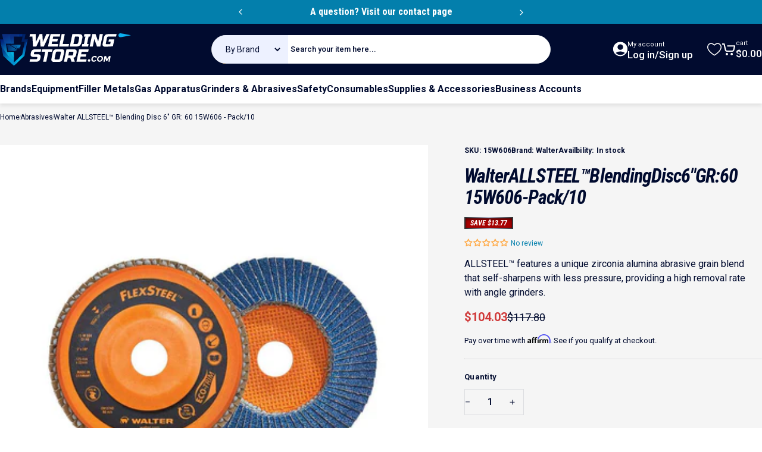

--- FILE ---
content_type: text/html; charset=utf-8
request_url: https://www.weldingstore.com/products/walter-allsteel-blending-disc-6-gr-60
body_size: 73563
content:
<!doctype html>
<html class="no-js" lang="en" dir="ltr">
<head>
  <meta charset="utf-8">
  <meta http-equiv="X-UA-Compatible" content="IE=edge,chrome=1">
  <meta name="viewport" content="width=device-width,initial-scale=1">
  <meta name="theme-color" content="#183d9f">
  <link rel="canonical" href="https://www.weldingstore.com/products/walter-allsteel-blending-disc-6-gr-60">
  <link rel="preconnect" href="https://cdn.shopify.com" crossorigin>
  <link rel="preconnect" href="https://fonts.shopifycdn.com" crossorigin>
  
  <link rel="dns-prefetch" href="https://productreviews.shopifycdn.com">
  <link rel="dns-prefetch" href="https://ajax.googleapis.com">
  <link rel="dns-prefetch" href="https://maps.googleapis.com">
  <link rel="dns-prefetch" href="https://maps.gstatic.com">
  
<link rel="shortcut icon" href="//www.weldingstore.com/cdn/shop/files/favicon_32x32_8ff42936-c8f1-4da6-bf7c-aa538705983c.png?crop=center&height=32&v=1725281971&width=32" type="image/png" /><title>Walter ALLSTEEL™ Blending Disc 6&quot; GR: 60 15W606 - Pack/10 &ndash; Welding Store</title><meta name="description" content="Provides a high removal rate on steel- Special zirconia alumina grain blend self-sharpens with less pressure- The economical choice when blending sharp corners, heavy deburring or blending in fillet welds- Trimmable backing extends disc life - Max RPM 10,200 ALLSTEEL™ is an economical solution for operators who need a "><meta property="og:site_name" content="Welding Store">
<meta property="og:url" content="https://www.weldingstore.com/products/walter-allsteel-blending-disc-6-gr-60">
<meta property="og:title" content="Walter ALLSTEEL™ Blending Disc 6&quot; GR: 60 15W606 - Pack/10">
<meta property="og:type" content="product">
<meta property="og:description" content="Provides a high removal rate on steel- Special zirconia alumina grain blend self-sharpens with less pressure- The economical choice when blending sharp corners, heavy deburring or blending in fillet welds- Trimmable backing extends disc life - Max RPM 10,200 ALLSTEEL™ is an economical solution for operators who need a "><meta property="og:image" content="http://www.weldingstore.com/cdn/shop/products/walter-surface-technologies-flap-discs-15w606-64_1000.jpg?v=1605914557">
  <meta property="og:image:secure_url" content="https://www.weldingstore.com/cdn/shop/products/walter-surface-technologies-flap-discs-15w606-64_1000.jpg?v=1605914557">
  <meta property="og:image:width" content="1000">
  <meta property="og:image:height" content="1000"><meta name="twitter:site" content="@https://">
<meta name="twitter:card" content="summary_large_image">
<meta name="twitter:title" content="Walter ALLSTEEL™ Blending Disc 6" GR: 60 15W606 - Pack/10">
<meta name="twitter:description" content="Provides a high removal rate on steel- Special zirconia alumina grain blend self-sharpens with less pressure- The economical choice when blending sharp corners, heavy deburring or blending in fillet welds- Trimmable backing extends disc life - Max RPM 10,200 ALLSTEEL™ is an economical solution for operators who need a ">
<style data-shopify>@font-face {
  font-family: "Roboto Condensed";
  font-weight: 700;
  font-style: italic;
  font-display: swap;
  src: url("//www.weldingstore.com/cdn/fonts/roboto_condensed/robotocondensed_i7.bed9f3a01efda68cdff8b63e6195c957a0da68cb.woff2") format("woff2"),
       url("//www.weldingstore.com/cdn/fonts/roboto_condensed/robotocondensed_i7.9ca5759a0bcf75a82b270218eab4c83ec254abf8.woff") format("woff");
}
@font-face {
  font-family: "Roboto Condensed";
  font-weight: 500;
  font-style: italic;
  font-display: swap;
  src: url("//www.weldingstore.com/cdn/fonts/roboto_condensed/robotocondensed_i5.ff52a28bdfc79bab9b700cca61355ec35830c670.woff2") format("woff2"),
       url("//www.weldingstore.com/cdn/fonts/roboto_condensed/robotocondensed_i5.6efa866ff50a15beaa4f1cc1970a487d1abc2d72.woff") format("woff");
}
@font-face {
  font-family: "Roboto Condensed";
  font-weight: 700;
  font-style: italic;
  font-display: swap;
  src: url("//www.weldingstore.com/cdn/fonts/roboto_condensed/robotocondensed_i7.bed9f3a01efda68cdff8b63e6195c957a0da68cb.woff2") format("woff2"),
       url("//www.weldingstore.com/cdn/fonts/roboto_condensed/robotocondensed_i7.9ca5759a0bcf75a82b270218eab4c83ec254abf8.woff") format("woff");
}
@font-face {
  font-family: Roboto;
  font-weight: 400;
  font-style: normal;
  font-display: swap;
  src: url("//www.weldingstore.com/cdn/fonts/roboto/roboto_n4.2019d890f07b1852f56ce63ba45b2db45d852cba.woff2") format("woff2"),
       url("//www.weldingstore.com/cdn/fonts/roboto/roboto_n4.238690e0007583582327135619c5f7971652fa9d.woff") format("woff");
}
@font-face {
  font-family: Roboto;
  font-weight: 700;
  font-style: normal;
  font-display: swap;
  src: url("//www.weldingstore.com/cdn/fonts/roboto/roboto_n7.f38007a10afbbde8976c4056bfe890710d51dec2.woff2") format("woff2"),
       url("//www.weldingstore.com/cdn/fonts/roboto/roboto_n7.94bfdd3e80c7be00e128703d245c207769d763f9.woff") format("woff");
}
@font-face {
  font-family: Roboto;
  font-weight: 400;
  font-style: italic;
  font-display: swap;
  src: url("//www.weldingstore.com/cdn/fonts/roboto/roboto_i4.57ce898ccda22ee84f49e6b57ae302250655e2d4.woff2") format("woff2"),
       url("//www.weldingstore.com/cdn/fonts/roboto/roboto_i4.b21f3bd061cbcb83b824ae8c7671a82587b264bf.woff") format("woff");
}
@font-face {
  font-family: Roboto;
  font-weight: 700;
  font-style: italic;
  font-display: swap;
  src: url("//www.weldingstore.com/cdn/fonts/roboto/roboto_i7.7ccaf9410746f2c53340607c42c43f90a9005937.woff2") format("woff2"),
       url("//www.weldingstore.com/cdn/fonts/roboto/roboto_i7.49ec21cdd7148292bffea74c62c0df6e93551516.woff") format("woff");
}
:root {
    /*! General */
    --color-base-text: 1 11 47;
    --color-base-highlight: 255 221 191;
    --color-base-background: 245 245 245;
    --color-base-button: 24 61 159;
    --color-base-button-gradient: #183d9f;
    --color-base-button-text: 255 255 255;
    --color-keyboard-focus: 11 97 205;
    --color-shadow: 168 232 226;
    --color-price: 1 11 47;
    --color-sale-price: 208 58 58;
    --color-sale-tag: 225 29 72;
    --color-sale-tag-text: 255 255 255;
    --color-rating: 245 158 11;
    --color-placeholder: 250 250 250;
    --color-success-text: 77 124 15;
    --color-success-background: 247 254 231;
    --color-error-text: 190 18 60;
    --color-error-background: 255 241 242;
    --color-info-text: 180 83 9;
    --color-info-background: 255 251 235;
    
    /*! Menu and drawers */
    --color-drawer-text: 23 23 23;
    --color-drawer-background: 255 255 255;
    --color-drawer-button-background: 24 61 159;
    --color-drawer-button-gradient: #183d9f;
    --color-drawer-button-text: 255 255 255;
    --color-drawer-overlay: 255 255 255;

    /*! Product card */
    --card-radius: var(--rounded-card);
    --card-border-width: 0.0rem;
    --card-border-opacity: 0.0;
    --card-shadow-opacity: 0.1;
    --card-shadow-horizontal-offset: 0.0rem;
    --card-shadow-vertical-offset: 0.0rem;

    /*! Buttons */
    --buttons-radius: var(--rounded-button);
    --buttons-border-width: 2px;
    --buttons-border-opacity: 1.0;
    --buttons-shadow-opacity: 0.0;
    --buttons-shadow-horizontal-offset: 0px;
    --buttons-shadow-vertical-offset: 0px;

    /*! Inputs */
    --inputs-radius: var(--rounded-input);
    --inputs-border-width: 0px;
    --inputs-border-opacity: 0.65;

    /*! Spacing */


    --sp-0d5: 0.125rem;      /*! 2px */
    --sp-1: 0.25rem;         /*! 4px */
    --sp-1d5: 0.375rem;      /*! 6px */
    --sp-2: 0.5rem;          /*! 8px */
    --sp-2d5: 0.625rem;      /*! 10px */
    --sp-3: 0.75rem;         /*! 12px */
    --sp-3d5: 0.875rem;      /*! 14px */
    --sp-3d75: 0.9375rem;    /*! 15px */
    --sp-4: 1rem;            /*! 16px */
    --sp-4d5: 1.125rem;      /*! 18px */
    --sp-5: 1.25rem;         /*! 20px */
    --sp-5d5: 1.375rem;      /*! 22px */
    --sp-6: 1.5rem;          /*! 24px */
    --sp-6d25: 1.5625rem;    /*! 25px */
    --sp-6d5: 1.625rem;      /*! 26px */
    --sp-7: 1.75rem;         /*! 28px */
    --sp-7d5: 1.875rem;      /*! 30px */
    --sp-8: 2rem;            /*! 32px */
    --sp-8d5: 2.125rem;      /*! 34px */
    --sp-9: 2.25rem;         /*! 36px */
    --sp-9d5: 2.375rem;      /*! 38px */
    --sp-10: 2.5rem;         /*! 40px */
    --sp-10d5: 2.625rem;     /*! 42px */
    --sp-11: 2.75rem;        /*! 44px */
    --sp-12: 3rem;           /*! 48px */
    --sp-13: 3.25rem;        /*! 52px */
    --sp-13d5: 3.375rem;     /*! 54px */
    --sp-14: 3.5rem;         /*! 56px */
    --sp-14d5: 3.75rem;      /*! 60px */
    --sp-15: 3.875rem;       /*! 62px */
    --sp-16: 4rem;           /*! 64px */
    --sp-18: 4.5rem;         /*! 72px */
    --sp-20: 5rem;           /*! 80px */
    --sp-23: 5.625rem;  
    --sp-24: 6rem;           /*! 96px */
    --sp-28: 7rem;           /*! 112px */
    --sp-32: 8rem;           /*! 128px */
    --sp-36: 9rem;           /*! 144px */
    --sp-40: 10rem;          /*! 160px */
    --sp-44: 11rem;          /*! 176px */
    --sp-48: 12rem;          /*! 192px */
    --sp-52: 13rem;          /*! 208px */
    --sp-56: 14rem;          /*! 224px */
    --sp-60: 15rem;          /*! 240px */
    --sp-64: 16rem;          /*! 256px */
    --sp-72: 18rem;          /*! 288px */
    --sp-80: 20rem;          /*! 320px */
    --sp-96: 24rem;          /*! 384px */
    --sp-100: 32rem;  
    

 /*!
    --sp-0d5: 0.125rem;       
    --sp-1: 0.25rem;         
    --sp-1d5: 0.375rem;       
    --sp-2: 0.5rem;
    --sp-2d5: 0.625rem;
    --sp-3: 0.75rem;
    --sp-3d5: 0.875rem;
    --sp-4: 1rem;
    --sp-4d5: 1.125rem;
    --sp-5: 1.25rem;
    --sp-5d5: 1.375rem;
    --sp-6: 1.5rem;
    --sp-6d5: 1.625rem;
    --sp-7: 1.75rem;
    --sp-7d5: 1.875rem;
    --sp-8: 2rem;
    --sp-8d5: 2.125rem;
    --sp-9: 2.25rem;
    --sp-9d5: 2.375rem;
    --sp-10: 2.5rem;
    --sp-10d5: 2.625rem;
    --sp-11: 2.75rem;
    --sp-12: 3rem;
    --sp-13: 3.25rem;
    --sp-13-5: 3.375rem; 
    --sp-14: 3.5rem;
    --sp-15: 3.875rem;
    --sp-16: 4rem;
    --sp-18: 4.5rem;
    --sp-20: 5rem;
    --sp-23: 5.625rem;
    --sp-24: 6rem;
    --sp-28: 7rem;
    --sp-32: 8rem;
    --sp-36: 9rem;
    --sp-40: 10rem;
    --sp-44: 11rem;
    --sp-48: 12rem;
    --sp-52: 13rem;
    --sp-56: 14rem;
    --sp-60: 15rem;
    --sp-64: 16rem;
    --sp-72: 18rem;
    --sp-80: 20rem;
    --sp-96: 24rem;
    --sp-100: 32rem;
*/

    /*! Font family */
    --font-heading-family: "Roboto Condensed", sans-serif;
    --font-heading-style: italic;
    --font-heading-weight: 700;
    --font-heading-line-height: 1.5;
    --font-heading-letter-spacing: -0.03em;
    

    --font-body-family: Roboto, sans-serif;
    --font-body-style: normal;
    --font-body-weight: 400;
    --font-body-line-height: 1.5;
    --font-body-letter-spacing: 0.0em;

    --font-navigation-family: var(--font-body-family);
    --font-navigation-size: clamp(0.75rem, 0.748rem + 0.3174vw, 1.0rem);
    

    --font-button-family: var(--font-body-family);
    /* --font-button-size: clamp(0.75rem, 0.8115rem + 0.1587vw, 0.875rem); */
    --font-button-size: 0.875rem;
    

    --font-product-family: var(--font-body-family);
    --font-product-size: clamp(0.875rem, 0.873rem + 0.3175vw, 1.125rem);
    

    /*! Font size */
    --text-3xs: 0.625rem;
    --text-2xs: 0.6875rem;
    --text-xs: 0.75rem;
    --text-2sm: 0.8125rem;
    --text-sm: 0.875rem;
    --text-base: 1.0rem;
    --text-lg: 1.125rem;
    --text-xl: 1.25rem;
    --text-2xl: 1.5rem;
    --text-3xl: 1.875rem;
    --text-4xl: 2.25rem;
    --text-5xl: 3.0rem;
    --text-6xl: 3.75rem;
    --text-7xl: 4.5rem;
    --text-8xl: 6.0rem;

    /*! Layout */
    --page-width: 1280px;
    --gap-padding: clamp(var(--sp-5), 2.526vw, var(--sp-12));
    --grid-gap: clamp(40px, 20vw, 60px);
    --page-padding: var(--sp-3d75);
    --page-container: min(calc(100vw - var(--scrollbar-width, 0px) - var(--page-padding) * 2), var(--page-width));
    --rounded-button: 0rem;
    --rounded-input: 0rem;
    --rounded-card: 0rem;
    --rounded-block: 0rem;

    /*! Other */
    --icon-weight: 1.5px;
  }

  @media screen and (min-width: 1024px) {
    :root {
      --page-padding: var(--sp-9);
    }
  }

  @media screen and (min-width: 1280px) {
    :root {
      --gap-padding: var(--sp-12);
      --page-padding: var(--sp-12);
    }
  }

  @media screen and (min-width: 1536px) {
    :root {
      --page-padding: max(var(--sp-12), 50vw - var(--scrollbar-width, 0px)/2 - var(--page-width)/2);
    }
  }</style>
  <link rel="preload" as="font" href="//www.weldingstore.com/cdn/fonts/roboto/roboto_n4.2019d890f07b1852f56ce63ba45b2db45d852cba.woff2" type="font/woff2" crossorigin>
  

  <link rel="preload" as="font" href="//www.weldingstore.com/cdn/fonts/roboto_condensed/robotocondensed_i7.bed9f3a01efda68cdff8b63e6195c957a0da68cb.woff2" type="font/woff2" crossorigin>
  
<link href="//www.weldingstore.com/cdn/shop/t/16/assets/theme.css?v=112505789077417334961732184566" rel="stylesheet" type="text/css" media="all" /><link href="//www.weldingstore.com/cdn/shop/t/16/assets/custom.css?v=7046480995794423291741154107" rel="stylesheet" type="text/css" media="all" />
  <link rel="stylesheet" href="//www.weldingstore.com/cdn/shop/t/16/assets/apps.css?v=181017469660800979511719990384" media="print" fetchpriority="low" onload="this.media='all'">

  <script>window.performance && window.performance.mark && window.performance.mark('shopify.content_for_header.start');</script><meta id="shopify-digital-wallet" name="shopify-digital-wallet" content="/24855281757/digital_wallets/dialog">
<meta name="shopify-checkout-api-token" content="b9c93917468febbf9b90ed3c4918d913">
<meta id="in-context-paypal-metadata" data-shop-id="24855281757" data-venmo-supported="false" data-environment="production" data-locale="en_US" data-paypal-v4="true" data-currency="USD">
<link rel="alternate" type="application/json+oembed" href="https://www.weldingstore.com/products/walter-allsteel-blending-disc-6-gr-60.oembed">
<script async="async" src="/checkouts/internal/preloads.js?locale=en-US"></script>
<link rel="preconnect" href="https://shop.app" crossorigin="anonymous">
<script async="async" src="https://shop.app/checkouts/internal/preloads.js?locale=en-US&shop_id=24855281757" crossorigin="anonymous"></script>
<script id="apple-pay-shop-capabilities" type="application/json">{"shopId":24855281757,"countryCode":"US","currencyCode":"USD","merchantCapabilities":["supports3DS"],"merchantId":"gid:\/\/shopify\/Shop\/24855281757","merchantName":"Welding Store","requiredBillingContactFields":["postalAddress","email","phone"],"requiredShippingContactFields":["postalAddress","email","phone"],"shippingType":"shipping","supportedNetworks":["visa","masterCard","amex","discover","elo","jcb"],"total":{"type":"pending","label":"Welding Store","amount":"1.00"},"shopifyPaymentsEnabled":true,"supportsSubscriptions":true}</script>
<script id="shopify-features" type="application/json">{"accessToken":"b9c93917468febbf9b90ed3c4918d913","betas":["rich-media-storefront-analytics"],"domain":"www.weldingstore.com","predictiveSearch":true,"shopId":24855281757,"locale":"en"}</script>
<script>var Shopify = Shopify || {};
Shopify.shop = "wiscowelds.myshopify.com";
Shopify.locale = "en";
Shopify.currency = {"active":"USD","rate":"1.0"};
Shopify.country = "US";
Shopify.theme = {"name":"Uncap - Design","id":134390382685,"schema_name":"Concept","schema_version":"1.6.0","theme_store_id":2412,"role":"main"};
Shopify.theme.handle = "null";
Shopify.theme.style = {"id":null,"handle":null};
Shopify.cdnHost = "www.weldingstore.com/cdn";
Shopify.routes = Shopify.routes || {};
Shopify.routes.root = "/";</script>
<script type="module">!function(o){(o.Shopify=o.Shopify||{}).modules=!0}(window);</script>
<script>!function(o){function n(){var o=[];function n(){o.push(Array.prototype.slice.apply(arguments))}return n.q=o,n}var t=o.Shopify=o.Shopify||{};t.loadFeatures=n(),t.autoloadFeatures=n()}(window);</script>
<script>
  window.ShopifyPay = window.ShopifyPay || {};
  window.ShopifyPay.apiHost = "shop.app\/pay";
  window.ShopifyPay.redirectState = null;
</script>
<script id="shop-js-analytics" type="application/json">{"pageType":"product"}</script>
<script defer="defer" async type="module" src="//www.weldingstore.com/cdn/shopifycloud/shop-js/modules/v2/client.init-shop-cart-sync_C5BV16lS.en.esm.js"></script>
<script defer="defer" async type="module" src="//www.weldingstore.com/cdn/shopifycloud/shop-js/modules/v2/chunk.common_CygWptCX.esm.js"></script>
<script type="module">
  await import("//www.weldingstore.com/cdn/shopifycloud/shop-js/modules/v2/client.init-shop-cart-sync_C5BV16lS.en.esm.js");
await import("//www.weldingstore.com/cdn/shopifycloud/shop-js/modules/v2/chunk.common_CygWptCX.esm.js");

  window.Shopify.SignInWithShop?.initShopCartSync?.({"fedCMEnabled":true,"windoidEnabled":true});

</script>
<script>
  window.Shopify = window.Shopify || {};
  if (!window.Shopify.featureAssets) window.Shopify.featureAssets = {};
  window.Shopify.featureAssets['shop-js'] = {"shop-cart-sync":["modules/v2/client.shop-cart-sync_ZFArdW7E.en.esm.js","modules/v2/chunk.common_CygWptCX.esm.js"],"init-fed-cm":["modules/v2/client.init-fed-cm_CmiC4vf6.en.esm.js","modules/v2/chunk.common_CygWptCX.esm.js"],"shop-button":["modules/v2/client.shop-button_tlx5R9nI.en.esm.js","modules/v2/chunk.common_CygWptCX.esm.js"],"shop-cash-offers":["modules/v2/client.shop-cash-offers_DOA2yAJr.en.esm.js","modules/v2/chunk.common_CygWptCX.esm.js","modules/v2/chunk.modal_D71HUcav.esm.js"],"init-windoid":["modules/v2/client.init-windoid_sURxWdc1.en.esm.js","modules/v2/chunk.common_CygWptCX.esm.js"],"shop-toast-manager":["modules/v2/client.shop-toast-manager_ClPi3nE9.en.esm.js","modules/v2/chunk.common_CygWptCX.esm.js"],"init-shop-email-lookup-coordinator":["modules/v2/client.init-shop-email-lookup-coordinator_B8hsDcYM.en.esm.js","modules/v2/chunk.common_CygWptCX.esm.js"],"init-shop-cart-sync":["modules/v2/client.init-shop-cart-sync_C5BV16lS.en.esm.js","modules/v2/chunk.common_CygWptCX.esm.js"],"avatar":["modules/v2/client.avatar_BTnouDA3.en.esm.js"],"pay-button":["modules/v2/client.pay-button_FdsNuTd3.en.esm.js","modules/v2/chunk.common_CygWptCX.esm.js"],"init-customer-accounts":["modules/v2/client.init-customer-accounts_DxDtT_ad.en.esm.js","modules/v2/client.shop-login-button_C5VAVYt1.en.esm.js","modules/v2/chunk.common_CygWptCX.esm.js","modules/v2/chunk.modal_D71HUcav.esm.js"],"init-shop-for-new-customer-accounts":["modules/v2/client.init-shop-for-new-customer-accounts_ChsxoAhi.en.esm.js","modules/v2/client.shop-login-button_C5VAVYt1.en.esm.js","modules/v2/chunk.common_CygWptCX.esm.js","modules/v2/chunk.modal_D71HUcav.esm.js"],"shop-login-button":["modules/v2/client.shop-login-button_C5VAVYt1.en.esm.js","modules/v2/chunk.common_CygWptCX.esm.js","modules/v2/chunk.modal_D71HUcav.esm.js"],"init-customer-accounts-sign-up":["modules/v2/client.init-customer-accounts-sign-up_CPSyQ0Tj.en.esm.js","modules/v2/client.shop-login-button_C5VAVYt1.en.esm.js","modules/v2/chunk.common_CygWptCX.esm.js","modules/v2/chunk.modal_D71HUcav.esm.js"],"shop-follow-button":["modules/v2/client.shop-follow-button_Cva4Ekp9.en.esm.js","modules/v2/chunk.common_CygWptCX.esm.js","modules/v2/chunk.modal_D71HUcav.esm.js"],"checkout-modal":["modules/v2/client.checkout-modal_BPM8l0SH.en.esm.js","modules/v2/chunk.common_CygWptCX.esm.js","modules/v2/chunk.modal_D71HUcav.esm.js"],"lead-capture":["modules/v2/client.lead-capture_Bi8yE_yS.en.esm.js","modules/v2/chunk.common_CygWptCX.esm.js","modules/v2/chunk.modal_D71HUcav.esm.js"],"shop-login":["modules/v2/client.shop-login_D6lNrXab.en.esm.js","modules/v2/chunk.common_CygWptCX.esm.js","modules/v2/chunk.modal_D71HUcav.esm.js"],"payment-terms":["modules/v2/client.payment-terms_CZxnsJam.en.esm.js","modules/v2/chunk.common_CygWptCX.esm.js","modules/v2/chunk.modal_D71HUcav.esm.js"]};
</script>
<script>(function() {
  var isLoaded = false;
  function asyncLoad() {
    if (isLoaded) return;
    isLoaded = true;
    var urls = ["https:\/\/cdn.shopify.com\/s\/files\/1\/0248\/5528\/1757\/t\/11\/assets\/affirmShopify.js?v=1726512468\u0026shop=wiscowelds.myshopify.com","https:\/\/widgets.automizely.com\/returns\/main.js?shop=wiscowelds.myshopify.com"];
    for (var i = 0; i < urls.length; i++) {
      var s = document.createElement('script');
      s.type = 'text/javascript';
      s.async = true;
      s.src = urls[i];
      var x = document.getElementsByTagName('script')[0];
      x.parentNode.insertBefore(s, x);
    }
  };
  if(window.attachEvent) {
    window.attachEvent('onload', asyncLoad);
  } else {
    window.addEventListener('load', asyncLoad, false);
  }
})();</script>
<script id="__st">var __st={"a":24855281757,"offset":-21600,"reqid":"bc8dfd1d-1dd9-4c8c-8e2c-6cc19940df59-1768626583","pageurl":"www.weldingstore.com\/products\/walter-allsteel-blending-disc-6-gr-60","u":"475da88f4115","p":"product","rtyp":"product","rid":3701259468893};</script>
<script>window.ShopifyPaypalV4VisibilityTracking = true;</script>
<script id="captcha-bootstrap">!function(){'use strict';const t='contact',e='account',n='new_comment',o=[[t,t],['blogs',n],['comments',n],[t,'customer']],c=[[e,'customer_login'],[e,'guest_login'],[e,'recover_customer_password'],[e,'create_customer']],r=t=>t.map((([t,e])=>`form[action*='/${t}']:not([data-nocaptcha='true']) input[name='form_type'][value='${e}']`)).join(','),a=t=>()=>t?[...document.querySelectorAll(t)].map((t=>t.form)):[];function s(){const t=[...o],e=r(t);return a(e)}const i='password',u='form_key',d=['recaptcha-v3-token','g-recaptcha-response','h-captcha-response',i],f=()=>{try{return window.sessionStorage}catch{return}},m='__shopify_v',_=t=>t.elements[u];function p(t,e,n=!1){try{const o=window.sessionStorage,c=JSON.parse(o.getItem(e)),{data:r}=function(t){const{data:e,action:n}=t;return t[m]||n?{data:e,action:n}:{data:t,action:n}}(c);for(const[e,n]of Object.entries(r))t.elements[e]&&(t.elements[e].value=n);n&&o.removeItem(e)}catch(o){console.error('form repopulation failed',{error:o})}}const l='form_type',E='cptcha';function T(t){t.dataset[E]=!0}const w=window,h=w.document,L='Shopify',v='ce_forms',y='captcha';let A=!1;((t,e)=>{const n=(g='f06e6c50-85a8-45c8-87d0-21a2b65856fe',I='https://cdn.shopify.com/shopifycloud/storefront-forms-hcaptcha/ce_storefront_forms_captcha_hcaptcha.v1.5.2.iife.js',D={infoText:'Protected by hCaptcha',privacyText:'Privacy',termsText:'Terms'},(t,e,n)=>{const o=w[L][v],c=o.bindForm;if(c)return c(t,g,e,D).then(n);var r;o.q.push([[t,g,e,D],n]),r=I,A||(h.body.append(Object.assign(h.createElement('script'),{id:'captcha-provider',async:!0,src:r})),A=!0)});var g,I,D;w[L]=w[L]||{},w[L][v]=w[L][v]||{},w[L][v].q=[],w[L][y]=w[L][y]||{},w[L][y].protect=function(t,e){n(t,void 0,e),T(t)},Object.freeze(w[L][y]),function(t,e,n,w,h,L){const[v,y,A,g]=function(t,e,n){const i=e?o:[],u=t?c:[],d=[...i,...u],f=r(d),m=r(i),_=r(d.filter((([t,e])=>n.includes(e))));return[a(f),a(m),a(_),s()]}(w,h,L),I=t=>{const e=t.target;return e instanceof HTMLFormElement?e:e&&e.form},D=t=>v().includes(t);t.addEventListener('submit',(t=>{const e=I(t);if(!e)return;const n=D(e)&&!e.dataset.hcaptchaBound&&!e.dataset.recaptchaBound,o=_(e),c=g().includes(e)&&(!o||!o.value);(n||c)&&t.preventDefault(),c&&!n&&(function(t){try{if(!f())return;!function(t){const e=f();if(!e)return;const n=_(t);if(!n)return;const o=n.value;o&&e.removeItem(o)}(t);const e=Array.from(Array(32),(()=>Math.random().toString(36)[2])).join('');!function(t,e){_(t)||t.append(Object.assign(document.createElement('input'),{type:'hidden',name:u})),t.elements[u].value=e}(t,e),function(t,e){const n=f();if(!n)return;const o=[...t.querySelectorAll(`input[type='${i}']`)].map((({name:t})=>t)),c=[...d,...o],r={};for(const[a,s]of new FormData(t).entries())c.includes(a)||(r[a]=s);n.setItem(e,JSON.stringify({[m]:1,action:t.action,data:r}))}(t,e)}catch(e){console.error('failed to persist form',e)}}(e),e.submit())}));const S=(t,e)=>{t&&!t.dataset[E]&&(n(t,e.some((e=>e===t))),T(t))};for(const o of['focusin','change'])t.addEventListener(o,(t=>{const e=I(t);D(e)&&S(e,y())}));const B=e.get('form_key'),M=e.get(l),P=B&&M;t.addEventListener('DOMContentLoaded',(()=>{const t=y();if(P)for(const e of t)e.elements[l].value===M&&p(e,B);[...new Set([...A(),...v().filter((t=>'true'===t.dataset.shopifyCaptcha))])].forEach((e=>S(e,t)))}))}(h,new URLSearchParams(w.location.search),n,t,e,['guest_login'])})(!0,!0)}();</script>
<script integrity="sha256-4kQ18oKyAcykRKYeNunJcIwy7WH5gtpwJnB7kiuLZ1E=" data-source-attribution="shopify.loadfeatures" defer="defer" src="//www.weldingstore.com/cdn/shopifycloud/storefront/assets/storefront/load_feature-a0a9edcb.js" crossorigin="anonymous"></script>
<script crossorigin="anonymous" defer="defer" src="//www.weldingstore.com/cdn/shopifycloud/storefront/assets/shopify_pay/storefront-65b4c6d7.js?v=20250812"></script>
<script data-source-attribution="shopify.dynamic_checkout.dynamic.init">var Shopify=Shopify||{};Shopify.PaymentButton=Shopify.PaymentButton||{isStorefrontPortableWallets:!0,init:function(){window.Shopify.PaymentButton.init=function(){};var t=document.createElement("script");t.src="https://www.weldingstore.com/cdn/shopifycloud/portable-wallets/latest/portable-wallets.en.js",t.type="module",document.head.appendChild(t)}};
</script>
<script data-source-attribution="shopify.dynamic_checkout.buyer_consent">
  function portableWalletsHideBuyerConsent(e){var t=document.getElementById("shopify-buyer-consent"),n=document.getElementById("shopify-subscription-policy-button");t&&n&&(t.classList.add("hidden"),t.setAttribute("aria-hidden","true"),n.removeEventListener("click",e))}function portableWalletsShowBuyerConsent(e){var t=document.getElementById("shopify-buyer-consent"),n=document.getElementById("shopify-subscription-policy-button");t&&n&&(t.classList.remove("hidden"),t.removeAttribute("aria-hidden"),n.addEventListener("click",e))}window.Shopify?.PaymentButton&&(window.Shopify.PaymentButton.hideBuyerConsent=portableWalletsHideBuyerConsent,window.Shopify.PaymentButton.showBuyerConsent=portableWalletsShowBuyerConsent);
</script>
<script data-source-attribution="shopify.dynamic_checkout.cart.bootstrap">document.addEventListener("DOMContentLoaded",(function(){function t(){return document.querySelector("shopify-accelerated-checkout-cart, shopify-accelerated-checkout")}if(t())Shopify.PaymentButton.init();else{new MutationObserver((function(e,n){t()&&(Shopify.PaymentButton.init(),n.disconnect())})).observe(document.body,{childList:!0,subtree:!0})}}));
</script>
<link id="shopify-accelerated-checkout-styles" rel="stylesheet" media="screen" href="https://www.weldingstore.com/cdn/shopifycloud/portable-wallets/latest/accelerated-checkout-backwards-compat.css" crossorigin="anonymous">
<style id="shopify-accelerated-checkout-cart">
        #shopify-buyer-consent {
  margin-top: 1em;
  display: inline-block;
  width: 100%;
}

#shopify-buyer-consent.hidden {
  display: none;
}

#shopify-subscription-policy-button {
  background: none;
  border: none;
  padding: 0;
  text-decoration: underline;
  font-size: inherit;
  cursor: pointer;
}

#shopify-subscription-policy-button::before {
  box-shadow: none;
}

      </style>

<script>window.performance && window.performance.mark && window.performance.mark('shopify.content_for_header.end');</script>

  <script src="//www.weldingstore.com/cdn/shop/t/16/assets/vendor.js?v=36974529011275555061719990384" defer="defer"></script>
  <script src="//www.weldingstore.com/cdn/shop/t/16/assets/theme.js?v=94942429118989788511732011855" defer="defer"></script><script>
  document.documentElement.classList.replace('no-js', 'js');

  window.theme = window.theme || {};
  theme.routes = {
    shop_url: 'https://www.weldingstore.com',
    root_url: '/',
    cart_url: '/cart',
    cart_add_url: '/cart/add',
    cart_change_url: '/cart/change',
    cart_update_url: '/cart/update',
    search_url: '/search',
    predictive_search_url: '/search/suggest',
  };

  theme.variantStrings = {
    preOrder: "Pre-order",
    addToCart: "Add to cart",
    soldOut: "Sold Out",
    unavailable: "Unavailable",
  };

  theme.shippingCalculatorStrings = {
    error: "One or more errors occurred while retrieving the shipping rates:",
    notFound: "Sorry, we do not ship to your address.",
    oneResult: "There is one shipping rate for your address:",
    multipleResults: "There are multiple shipping rates for your address:",
  };

  theme.recipientFormStrings = {
    expanded: `Gift card recipient form expanded`,
    collapsed: `Gift card recipient form collapsed`,
  };

  theme.dateStrings = {
    d: `d`,
    day: `Day`,
    days: `Days`,
    h: `h`,
    hour: `Hour`,
    hours: `Hours`,
    m: `m`,
    minute: `Min`,
    minutes: `Mins`,
    s: `s`,
    second: `Sec`,
    seconds: `Secs`,
  };

  theme.strings = {
    recentlyViewedEmpty: "Your recently viewed is empty.",
    close: "Close",
    next: "Next",
    previous: "Previous",
    qrImageAlt: "QR code — scan to redeem gift card"
  };
  theme.settings = {
    cartType: "drawer",
    isCartTemplate: false,
    pswpModule: "\/\/www.weldingstore.com\/cdn\/shop\/t\/16\/assets\/photoswipe.min.js?v=41760041872977459911719990384",
    themeName: 'Concept',
    themeVersion: '1.6.0',
    agencyId: ''
  };// We save the product ID in local storage to be eventually used for recently viewed section
    try {
      const recentlyViewedProducts = new Set(JSON.parse(window.localStorage.getItem(`${theme.settings.themeName}:recently-viewed`) || '[]'));

      recentlyViewedProducts.delete(3701259468893); // Delete first to re-move the product
      recentlyViewedProducts.add(3701259468893);

      window.localStorage.setItem(`${theme.settings.themeName}:recently-viewed`, JSON.stringify(Array.from(recentlyViewedProducts.values()).reverse()));
    } catch (e) {
      // Safari in private mode does not allow setting item, we silently fail
    }</script>
<!-- Affirm -->
  <script async="async">
    _affirm_config = {
      public_api_key:  "OMF2VGA6UR2MBWXN",
      script:          "https://cdn1.affirm.com/js/v2/affirm.js"
    };
    (function(l,g,m,e,a,f,b){var d,c=l[m]||{},h=document.createElement(f),n=document.getElementsByTagName(f)[0],k=function(a,b,c){return function(){a[b]._.push([c,arguments])}};c[e]=k(c,e,"set");d=c[e];c[a]={};c[a]._=[];d._=[];c[a][b]=k(c,a,b);a=0;for(b="set add save post open empty reset on off trigger ready setProduct".split(" ");a<b.length;a++)d[b[a]]=k(c,e,b[a]);a=0;for(b=["get","token","url","items"];a<b.length;a++)d[b[a]]=function(){};h.async=!0;h.src=g[f];n.parentNode.insertBefore(h,n);delete g[f];d(g);l[m]=c})(window,_affirm_config,"affirm","checkout","ui","script","ready");
  </script>
  <!-- End Affirm -->
<!-- BEGIN app block: shopify://apps/simprosys-google-shopping-feed/blocks/core_settings_block/1f0b859e-9fa6-4007-97e8-4513aff5ff3b --><!-- BEGIN: GSF App Core Tags & Scripts by Simprosys Google Shopping Feed -->









<!-- END: GSF App Core Tags & Scripts by Simprosys Google Shopping Feed -->
<!-- END app block --><!-- BEGIN app block: shopify://apps/inveterate/blocks/app-embed/fc24aab3-e6d2-461b-961d-9ebb32143cf2 -->

<script id="inveterate-app-embed-log-script" async>
  console.log('Inveterate: PSB: hardcode');
</script>

<style>
  .inveterate__popup {
    display: none;
  }
</style>

  <script id="inveterate-theme-snippets-script" async src="https://d1mopl5xgcax3e.cloudfront.net/js/wiscowelds.inveterate.js"></script>
  <script id="inveterate-app-embed-script" async>
    (function() {
      try {
        var count = 0;
        const executeScriptWhenReady = function () {
          if (!window?.inveterate?.scripts) {
            let i = setInterval(function() {
              if(window?.inveterate?.scripts) {
                window.inveterate.scripts.run();
                clearInterval(i);
              }
            }, 50);
            return;
          }
          window.inveterate.scripts.run();
        }
        var interval = setInterval(function(){
          if (!window.inveterate || !window.inveterate.fileLoaded) return;

          clearInterval(interval);
          window.inveterate.merchantId = 'wiscowelds';
          const localizationFromLiquid = {
            shopCurrency: 'USD',
            localCurrency: 'USD',
            country: 'US',
            language: 'en',
            lnName: 'English',
            countryName: 'United States',
          }
          window.inveterate.properties.localization = localizationFromLiquid;


          

          

          
            window.inveterate.properties.page = {
              type: 'product',
              product: {"id":3701259468893,"title":"Walter ALLSTEEL™ Blending Disc 6\" GR: 60 15W606 - Pack\/10","handle":"walter-allsteel-blending-disc-6-gr-60","description":"\u003cp\u003eProvides a high removal rate on steel- Special zirconia alumina grain blend self-sharpens with less pressure- The economical choice when blending sharp corners, heavy deburring or blending in fillet welds- Trimmable backing extends disc life - Max RPM 10,200\u003cbr\u003e\u003c\/p\u003e\n\u003cp\u003eALLSTEEL™ is an economical solution for operators who need a quality, industrial grade flap disc for a variety of applications.\u003cbr\u003eSteel - Stainless Steel - Aluminum\u003c\/p\u003e\n\u003cp\u003e \u003c\/p\u003e\n\u003cdiv class=\"layout__col6 block-col2-separator__list \"\u003e\n\u003ch4 class=\"title-like-h3\"\u003eFeatures\u003c\/h4\u003e\n\u003cdiv class=\"block-col2-separator__content\"\u003e\n\u003cul\u003e\n\u003cli\u003eSpecial zirconia alumina grain blend self-sharpens with less pressure\u003c\/li\u003e\n\u003cli\u003eProvides a high removal rate on steel\u003c\/li\u003e\n\u003cli\u003eTrimmable backing extends disc life\u003c\/li\u003e\n\u003cli\u003eThe economical choice when blending sharp corners, heavy deburring or blending in fillet welds\u003c\/li\u003e\n\u003c\/ul\u003e\n\u003c\/div\u003e\n\u003c\/div\u003e\n\u003cbr\u003e\n\u003cdiv class=\"layout__col6 block-col2-separator__list \"\u003e\n\u003ch4 class=\"title-like-h3\"\u003eMaterials\u003c\/h4\u003e\n\u003cdiv class=\"block-col2-separator__content\"\u003e\n\u003cul\u003e\n\u003cli\u003eSteel\u003c\/li\u003e\n\u003c\/ul\u003e\n\u003c\/div\u003e\n\u003c\/div\u003e","published_at":"2019-07-29T14:11:59-05:00","created_at":"2019-07-29T14:11:59-05:00","vendor":"Walter","type":"Blending Discs","tags":["6 inch","60 Grit","Abrasives","Blending Discs","Grinders \u0026 Abrasives","Walter"],"price":10403,"price_min":10403,"price_max":10403,"available":true,"price_varies":false,"compare_at_price":11780,"compare_at_price_min":11780,"compare_at_price_max":11780,"compare_at_price_varies":false,"variants":[{"id":28871052623965,"title":"Default Title","option1":"Default Title","option2":null,"option3":null,"sku":"15W606","requires_shipping":true,"taxable":true,"featured_image":null,"available":true,"name":"Walter ALLSTEEL™ Blending Disc 6\" GR: 60 15W606 - Pack\/10","public_title":null,"options":["Default Title"],"price":10403,"weight":907,"compare_at_price":11780,"inventory_management":null,"barcode":"662980172278","requires_selling_plan":false,"selling_plan_allocations":[],"quantity_rule":{"min":1,"max":null,"increment":1}}],"images":["\/\/www.weldingstore.com\/cdn\/shop\/products\/walter-surface-technologies-flap-discs-15w606-64_1000.jpg?v=1605914557"],"featured_image":"\/\/www.weldingstore.com\/cdn\/shop\/products\/walter-surface-technologies-flap-discs-15w606-64_1000.jpg?v=1605914557","options":["Title"],"media":[{"alt":"Walter ALLSTEEL™ Blending Disc 6\" GR: 60","id":1853294510173,"position":1,"preview_image":{"aspect_ratio":1.0,"height":1000,"width":1000,"src":"\/\/www.weldingstore.com\/cdn\/shop\/products\/walter-surface-technologies-flap-discs-15w606-64_1000.jpg?v=1605914557"},"aspect_ratio":1.0,"height":1000,"media_type":"image","src":"\/\/www.weldingstore.com\/cdn\/shop\/products\/walter-surface-technologies-flap-discs-15w606-64_1000.jpg?v=1605914557","width":1000}],"requires_selling_plan":false,"selling_plan_groups":[],"content":"\u003cp\u003eProvides a high removal rate on steel- Special zirconia alumina grain blend self-sharpens with less pressure- The economical choice when blending sharp corners, heavy deburring or blending in fillet welds- Trimmable backing extends disc life - Max RPM 10,200\u003cbr\u003e\u003c\/p\u003e\n\u003cp\u003eALLSTEEL™ is an economical solution for operators who need a quality, industrial grade flap disc for a variety of applications.\u003cbr\u003eSteel - Stainless Steel - Aluminum\u003c\/p\u003e\n\u003cp\u003e \u003c\/p\u003e\n\u003cdiv class=\"layout__col6 block-col2-separator__list \"\u003e\n\u003ch4 class=\"title-like-h3\"\u003eFeatures\u003c\/h4\u003e\n\u003cdiv class=\"block-col2-separator__content\"\u003e\n\u003cul\u003e\n\u003cli\u003eSpecial zirconia alumina grain blend self-sharpens with less pressure\u003c\/li\u003e\n\u003cli\u003eProvides a high removal rate on steel\u003c\/li\u003e\n\u003cli\u003eTrimmable backing extends disc life\u003c\/li\u003e\n\u003cli\u003eThe economical choice when blending sharp corners, heavy deburring or blending in fillet welds\u003c\/li\u003e\n\u003c\/ul\u003e\n\u003c\/div\u003e\n\u003c\/div\u003e\n\u003cbr\u003e\n\u003cdiv class=\"layout__col6 block-col2-separator__list \"\u003e\n\u003ch4 class=\"title-like-h3\"\u003eMaterials\u003c\/h4\u003e\n\u003cdiv class=\"block-col2-separator__content\"\u003e\n\u003cul\u003e\n\u003cli\u003eSteel\u003c\/li\u003e\n\u003c\/ul\u003e\n\u003c\/div\u003e\n\u003c\/div\u003e"},
              collections: [{"id":130473328733,"handle":"abrasives","title":"Abrasives","updated_at":"2026-01-16T06:07:44-06:00","body_html":"","published_at":"2019-04-26T15:11:44-05:00","sort_order":"best-selling","template_suffix":"","disjunctive":false,"rules":[{"column":"tag","relation":"equals","condition":"Abrasives"},{"column":"type","relation":"not_equals","condition":"Product Fee"},{"column":"type","relation":"not_equals","condition":"mw_hidden_cart_fee"}],"published_scope":"web","image":{"created_at":"2019-07-30T09:46:09-05:00","alt":null,"width":3000,"height":2000,"src":"\/\/www.weldingstore.com\/cdn\/shop\/collections\/66252843184-A_29067_1.jpg?v=1625856497"}},{"id":130473558109,"handle":"blending-flap-discs","title":"Blending Discs","updated_at":"2026-01-06T06:08:01-06:00","body_html":"","published_at":"2019-04-26T15:11:52-05:00","sort_order":"best-selling","template_suffix":"","disjunctive":false,"rules":[{"column":"tag","relation":"equals","condition":"Blending Discs"},{"column":"type","relation":"not_equals","condition":"Product Fee"},{"column":"type","relation":"not_equals","condition":"mw_hidden_cart_fee"}],"published_scope":"web"},{"id":153671893085,"handle":"discount-collection","title":"Discount Collection","updated_at":"2026-01-16T16:08:33-06:00","body_html":"","published_at":"2019-10-25T16:43:17-05:00","sort_order":"best-selling","template_suffix":"","disjunctive":false,"rules":[{"column":"type","relation":"not_equals","condition":"Equipment"},{"column":"type","relation":"not_equals","condition":"Product Fee"},{"column":"type","relation":"not_equals","condition":"mw_hidden_cart_fee"}],"published_scope":"web"},{"id":130473295965,"handle":"grinders-abrasives","title":"Grinders \u0026 Abrasives","updated_at":"2026-01-16T06:07:44-06:00","body_html":"","published_at":"2019-04-26T15:11:43-05:00","sort_order":"best-selling","template_suffix":"","disjunctive":false,"rules":[{"column":"tag","relation":"equals","condition":"Grinders \u0026 Abrasives"}],"published_scope":"web"},{"id":158649974877,"handle":"all","title":"Products","updated_at":"2026-01-16T16:08:33-06:00","body_html":null,"published_at":"2020-01-16T09:08:48-06:00","sort_order":"alpha-asc","template_suffix":null,"disjunctive":false,"rules":[{"column":"type","relation":"not_equals","condition":"mw_hidden_cart_fee"},{"column":"type","relation":"not_equals","condition":"Product Fee"},{"column":"type","relation":"not_equals","condition":"mw_product_option"},{"column":"type","relation":"not_equals","condition":"mw_motivator_product"},{"column":"type","relation":"not_equals","condition":"mw_product_option_cloned"}],"published_scope":"web"},{"id":158186111069,"handle":"temp-lincoln-not-discount","title":"Temp Lincoln Not Discount","updated_at":"2026-01-16T16:08:33-06:00","body_html":"","published_at":"2019-12-29T10:44:26-06:00","sort_order":"price-desc","template_suffix":"","disjunctive":false,"rules":[{"column":"title","relation":"not_contains","condition":"Lincoln"},{"column":"title","relation":"not_contains","condition":"Welder"}],"published_scope":"web"},{"id":130471231581,"handle":"walter","title":"Walter","updated_at":"2026-01-15T06:06:49-06:00","body_html":"","published_at":"2019-04-26T14:41:21-05:00","sort_order":"best-selling","template_suffix":"","disjunctive":false,"rules":[{"column":"tag","relation":"equals","condition":"Walter"}],"published_scope":"web"}]
            };
          

          
            window.inveterate.properties.pageType = 'product';
          

          
            window.inveterate.properties.product = {"id":7682419163229,"title":"Bronze Tire","handle":"inveterate-subscription","description":"\u003cp\u003eThis is a Bronze Tire for demo.\u003c\/p\u003e","published_at":"2024-08-20T05:10:47-05:00","created_at":"2024-08-20T05:00:33-05:00","vendor":"Inveterate","type":"Subscription","tags":["inveterate-product","inveterate-tier#1cc63962"],"price":2000,"price_min":2000,"price_max":2000,"available":true,"price_varies":false,"compare_at_price":null,"compare_at_price_min":0,"compare_at_price_max":0,"compare_at_price_varies":false,"variants":[{"id":42596845715549,"title":"Bronze Tire - Monthly","option1":"Bronze Tire - Monthly","option2":null,"option3":null,"sku":null,"requires_shipping":false,"taxable":false,"featured_image":null,"available":true,"name":"Bronze Tire - Bronze Tire - Monthly","public_title":"Bronze Tire - Monthly","options":["Bronze Tire - Monthly"],"price":2000,"weight":0,"compare_at_price":null,"inventory_management":null,"barcode":null,"requires_selling_plan":true,"selling_plan_allocations":[{"price_adjustments":[{"position":1,"price":2000}],"price":2000,"compare_at_price":2000,"per_delivery_price":2000,"selling_plan_id":2115764317,"selling_plan_group_id":"5c98a6a48c5d9b9f5501c6160ce671395f3fdf71"}],"quantity_rule":{"min":1,"max":null,"increment":1}}],"images":["\/\/www.weldingstore.com\/cdn\/shop\/files\/Bronze_Tire.png?v=1724148035"],"featured_image":"\/\/www.weldingstore.com\/cdn\/shop\/files\/Bronze_Tire.png?v=1724148035","options":["Billed"],"media":[{"alt":"Bronze Tire","id":27946027876445,"position":1,"preview_image":{"aspect_ratio":1.0,"height":626,"width":626,"src":"\/\/www.weldingstore.com\/cdn\/shop\/files\/Bronze_Tire.png?v=1724148035"},"aspect_ratio":1.0,"height":626,"media_type":"image","src":"\/\/www.weldingstore.com\/cdn\/shop\/files\/Bronze_Tire.png?v=1724148035","width":626}],"requires_selling_plan":true,"selling_plan_groups":[{"id":"5c98a6a48c5d9b9f5501c6160ce671395f3fdf71","name":"Inveterate Selling Plan","options":[{"name":"Billed","position":1,"values":["Monthly"]}],"selling_plans":[{"id":2115764317,"name":"Monthly","description":null,"options":[{"name":"Billed","position":1,"value":"Monthly"}],"recurring_deliveries":true,"price_adjustments":[{"order_count":null,"position":1,"value_type":"price","value":2000}],"checkout_charge":{"value_type":"percentage","value":100}}],"app_id":"inveterate"}],"content":"\u003cp\u003eThis is a Bronze Tire for demo.\u003c\/p\u003e"};
          

          

          

          <!-- BEGIN app snippet: js-helpers -->



const { MIN_SAFE_INTEGER: MIN, MAX_SAFE_INTEGER: MAX } = Number,
  { ceil, floor, random: rnd } = Math;

const random = {
  decimal: ({ min = MIN, max = MAX, decimals } = {}) => {
    const result = Math.min(max, min + rnd() * ((max + 1) - min));

    return typeof decimals === "number"
      ? Number(result.toFixed(decimals))
      : result;
  },

  integer: ({ min = MIN, max = MAX } = {}) =>
    floor(random.decimal({ min, max })),

  string: ({
    characters = "",
    /** number or { min, max } */ length = { max: 250 },
  } = {}) =>
    Array(
      typeof length === "number"
        ? length
        : random.integer({ min: 0, ...length })
    )
      .fill("")
      .map((_) =>
        (([b, i]) =>
          characters?.[random.integer({ min: 0, max: characters.length })] ||
          String.fromCharCode(b + ceil(i * Math.random())))(
          [
            [65, 25],
            [97, 25],
            [48, 9],
          ][random.integer({ min: 0, max: 2 })]
        )
      )
      .filter((x) => /[a-zA-Z0-9]/.test(x))
      .join(""),
};

window.inveterate.helpers.random = random;

<!-- END app snippet -->
          <!-- BEGIN app snippet: js-methods -->



  (function () {
    var _a;
    var random = window.inveterate.helpers.random;
    if (!window.inveterate.device)
        window.inveterate.device = new (_a = /** @class */ (function () {
                function Device() {
                    var _b;
                    this.fingerprint = ((_b = JSON.parse(localStorage.getItem(_a.STORAGE_KEY))) === null || _b === void 0 ? void 0 : _b.fingerprint) ||
                        random.string({ min: 8, max: 250 });
                    localStorage.setItem(_a.STORAGE_KEY, JSON.stringify(this));
                    window.inveterate.device = this;
                }
                Device.prototype.toString = function () {
                    return JSON.stringify(this);
                };
                return Device;
            }()),
            _a.STORAGE_KEY = 'inveterateDevice',
            _a)();
  })();

var __spreadArray = (this && this.__spreadArray) || function (to, from, pack) {
    if (pack || arguments.length === 2) for (var i = 0, l = from.length, ar; i < l; i++) {
        if (ar || !(i in from)) {
            if (!ar) ar = Array.prototype.slice.call(from, 0, i);
            ar[i] = from[i];
        }
    }
    return to.concat(ar || Array.prototype.slice.call(from));
};
(function () {
    var JobStatus;
    (function (JobStatus) {
        JobStatus["Unqueued"] = "UNQUEUED";
        JobStatus["Queued"] = "QUEUED";
        JobStatus["Running"] = "RUNNING";
        JobStatus["Completed"] = "COMPLETED";
    })(JobStatus || (JobStatus = {}));
    var Job = /** @class */ (function () {
        function Job() {
            this.status = Job.Status.Unqueued;
        }
        Job.Status = JobStatus;
        return Job;
    }());
    var Queue = /** @class */ (function () {
        function Queue() {
            var _this = this;
            this.jobs = {
                queued: [],
                ongoing: [],
                completed: [],
                get all() {
                    return __spreadArray(__spreadArray(__spreadArray([], this.queued, true), this.ongoing, true), this.completed, true);
                },
            };
            this.events = {
                /** Events triggered when jobs with specific IDs are completed */
                id: [],
                done: [],
                push: [],
                error: [],
            };
            this.push = function (_a) {
                var _b = _a.id, id = _b === void 0 ? String(Math.random()) : _b, fn = _a.fn;
                _this.jobs.queued.push({ id: id, fn: fn, status: Job.Status.Queued });
                _this.events.push.forEach(function (fn) { return fn(); });
                _this.flush();
            };
            this.flush = function () {
                if (!_this.jobs.queued[0] || _this.jobs.ongoing.length)
                    return;
                var job = _this.jobs.queued.splice(0, 1)[0], jid = job.id;
                job.promise = job
                    .fn()
                    .then(function (result) {
                    return _this.events.id
                        .filter(function (e) {
                        return e.ids.every(function (id) {
                            return jid === id || _this.jobs.completed.find(function (job) { return job.id === id; });
                        });
                    })
                        .forEach(function (_a) {
                        var fn = _a.fn;
                        return fn(result);
                    });
                })
                    .catch(function (err) { return _this.events.error.forEach(function (fn) { return fn(err); }); })
                    .finally(function () {
                    if (_this.jobs.ongoing.length) {
                        var job_1 = _this.jobs.ongoing.splice(0, 1)[0];
                        job_1.status = Job.Status.Completed;
                        _this.jobs.completed.push(job_1);
                    }
                    if (_this.jobs.queued[0] && !_this.jobs.ongoing.length)
                        _this.flush();
                    else
                        _this.events.done.forEach(function (fn) { return fn(); });
                });
                _this.jobs.ongoing.push(job);
            };
        }
        Object.defineProperty(Queue.prototype, "busy", {
            get: function () {
                return this.jobs.ongoing.length;
            },
            enumerable: false,
            configurable: true
        });
        return Queue;
    }());
    var x = window;
    if (!x.inveterate)
        x.inveterate = {};
    if (!x.inveterate.classes)
        x.inveterate.classes = {};
    x.inveterate.classes.Queue = Queue;

  if (!window.Inveterate)
    window.Inveterate = new (class Inveterate {
      queue = new Queue({ id: 'Inveterate' });

      constructor() {
        this.queue.events.push.push(() => {
          document
            .querySelector('.inveterate')
            ?.classList.add('inveterate__loading');
        });

        this.queue.events.done.push(() => {
          document
            .querySelector('.inveterate')
            ?.classList.remove('inveterate__loading');
        });
      }

      get loading() {
        return this.queue.busy;
      }

      get ready() {
        return this.queue.finished;
      }

      wait = ({ id, fn }) => {
        this.queue.push({ id, fn });
      };
    })();
  })();
  
  const searchParams = new URLSearchParams(window.location.search);

  /**
    Headers does not work in IE
    https://caniuse.com/mdn-api_headers
  */

  const headers = new Headers({
    "Content-Type": "application/json",
  });

  const setCartAttributes = (id, token) =>
    fetch("/cart/update.js", {
      method: "POST",
      headers: { "Content-Type": "application/json" },
      body: JSON.stringify({
        attributes: {
          inveterateReferralId: id,
          inveterateReferralToken: token,
        },
      }),
    }).then(() => {
      console.log(`[Inveterate] Referral Token set:`, token);

      document.dispatchEvent(
        new Event("inveterate:referrals:token-set", {
          detail: token,
        })
      );
    });

  const referralIdQueryParameter = ["referred_by", "referrerId", "rid"]
    .map((paramName) => searchParams?.get(paramName))
    .filter((x) => !!x)?.[0];

  window.inveterate.methods.referrals = {
    setCartAttributes,

    validate: () => {
      const customerId = ``,
        savedReferral =
          window.localStorage.getItem(
            inveterate.properties.referralStorageName
          ) ?? undefined;

      if (!savedReferral || !customerId) return new Promise.resolve(false);

      const {
        merchantId,
        segmentId,
        referrer,
        referralId: id,
        referralToken: token,
      } = JSON.parse(savedReferral);

      const bodyObj = {
        merchant: {
          id: merchantId,
        },

        segment: {
          id: segmentId,
        },

        referral: {
          id,
          token,
        },

        referrer,

        referee: {
          id: customerId,
        },
      };
      try {
        return fetch(`${inveterate.properties.referralApiUrl}/validation`, {
          method: "POST",
          headers,
          body: JSON.stringify(bodyObj),
        })
          .then((response) => response.json())
          .then(({ success, errors, data }) => {
            if (
              success ||
              ["DELETE_REFERRAL", "NEW_REFERRAL"].includes(data?.action)
            )
              localStorage.removeItem(inveterate.properties.referralStorageName);

            if (data?.action === "NEW_REFERRAL")
              return inveterate.methods.referrals.issueNew();

            return success;
          })
          .catch(e => {
            e;
          });
      } catch(e) {
        e;
      }
    },

    issueNew: (referringCustomerId = null) => {
      delete localStorage[inveterate.properties.referralStorageName];

      const merchantId = 'wiscowelds',
        customerId = ``,
        referralId = referringCustomerId || referralIdQueryParameter;

      if (!referralId) throw new Error("Referring customer id not provided");

      return fetch(inveterate.properties.referralApiUrl, {
        method: "POST",
        headers,
        body: JSON.stringify({
          merchantId,
          customerId,
          referralId,
          device: inveterate.device,
        }),
      })
        .then((response) => response.json())
        .then((response) => {
          const { referral = {}, discount } = response.data,
            { referralId, referralToken } = referral;

          if (referralId) {
            inveterate.properties.referralData = referral;
            window.localStorage.setItem(
              inveterate.properties.referralStorageName,
              JSON.stringify(referral)
            );

            return {
              discount,
              referralId,
              referralToken,
            };
          }
        })
        .then(({ discount, referralId, referralToken }) =>
          Promise.allSettled([
            setCartAttributes(referralId, referralToken),

            discount &&
              fetch(`/discount/${discount.code}`, {
                method: "GET",
                //headers: { "Content-Type": "application/json" }
              }).then(() => {
                console.log(`[Inveterate] Referral Token set:`, referralToken);

                document.dispatchEvent(
                  new Event("inveterate:referrals:token-set", {
                    detail: referralToken,
                  })
                );
              }),
          ])
        );
    },
  };

  function checkReferrals(referringCustomerId = null) {
    Inveterate.wait({
      id: "inveterate-referral-registration",
      fn: () => {
        const { referrals } = window.inveterate.methods;

        const merchantId = 'wiscowelds',
          customerId = ``,
          referralId = referringCustomerId || referralIdQueryParameter;

        const savedReferral =
          window.localStorage.getItem(
            inveterate.properties.referralStorageName
          ) ?? undefined;

        return customerId && savedReferral
          ? referrals.validate()
          : referralId
          ? referrals.issueNew().then(referrals.validate)
          : Promise.resolve();
      },
    });
  };

  /** Placed in two locations for both retrocompatibility and consistency */
  window.inveterate.methods.checkReferrals = checkReferrals;
  window.inveterate.methods.referrals.check = checkReferrals;

  window.inveterate.methods.appendLock = function appendLock() {
    const interval = setInterval(() => {
      const body = document.querySelector('body');
      if (!body) return;
      clearInterval(interval);
      const wrapperEl = document.createElement('div');
      const contentEl = document.createElement('div');
      const svgEl = document.createElementNS('http://www.w3.org/2000/svg', 'svg');
      const pathEl = document.createElementNS('http://www.w3.org/2000/svg', 'path');
      const messageEl = document.createElement('p');
      const briefEl = document.createElement('strong');
      const messageText = document.createTextNode('Must subscribe to access this page!');
      const briefText = document.createTextNode('Redirecting...');
      wrapperEl.classList.add('inveterate__locked');
      contentEl.classList.add('inveterate__locked__content');
      svgEl.setAttribute('width', '24');
      svgEl.setAttribute('height', '24');
      svgEl.setAttribute('viewBox', '0 0 24 24');
      svgEl.setAttribute('fill', 'none');
      pathEl.setAttribute('d', 'M16 11V11.5H16.5V11H16ZM8 11H7.5V11.5H8V11ZM12.5 15C12.5 14.7239 12.2761 14.5 12 14.5C11.7239 14.5 11.5 14.7239 11.5 15H12.5ZM11.5 17C11.5 17.2761 11.7239 17.5 12 17.5C12.2761 17.5 12.5 17.2761 12.5 17H11.5ZM6 11.5H18V10.5H6V11.5ZM19.5 13V19H20.5V13H19.5ZM18 20.5H6V21.5H18V20.5ZM4.5 19V13H3.5V19H4.5ZM6 20.5C5.17157 20.5 4.5 19.8284 4.5 19H3.5C3.5 20.3807 4.61929 21.5 6 21.5V20.5ZM19.5 19C19.5 19.8284 18.8284 20.5 18 20.5V21.5C19.3807 21.5 20.5 20.3807 20.5 19H19.5ZM18 11.5C18.8284 11.5 19.5 12.1716 19.5 13H20.5C20.5 11.6193 19.3807 10.5 18 10.5V11.5ZM6 10.5C4.61929 10.5 3.5 11.6193 3.5 13H4.5C4.5 12.1716 5.17157 11.5 6 11.5V10.5ZM15.5 7V11H16.5V7H15.5ZM16 10.5H8V11.5H16V10.5ZM8.5 11V7H7.5V11H8.5ZM12 3.5C13.933 3.5 15.5 5.067 15.5 7H16.5C16.5 4.51472 14.4853 2.5 12 2.5V3.5ZM12 2.5C9.51472 2.5 7.5 4.51472 7.5 7H8.5C8.5 5.067 10.067 3.5 12 3.5V2.5ZM11.5 15V17H12.5V15H11.5Z');
      pathEl.setAttribute('fill', '#0F0E10');
      svgEl.appendChild(pathEl);
      messageEl.appendChild(messageText);
      briefEl.appendChild(briefText);
      contentEl.appendChild(svgEl);
      contentEl.appendChild(messageEl);
      contentEl.appendChild(briefEl);
      wrapperEl.appendChild(contentEl);
      body.appendChild(wrapperEl);
    }, 50);
  };

  window.inveterate.methods.navigateBackOrGoHome = function navigateBackOrGoHome() {
    const link = "";
    if (!link) history.back();

    setTimeout(() => {
      window.location.href = link || "/";
    }, 1000);

    /** To prevent the piling of redirects if an impatient user clicks more than once */
    window.inveterate.methods.navigateBackOrGoHome = () => {};
  }

<!-- END app snippet -->

          window.inveterate.methods.checkReferrals();

          window.inveterate.earlyAccessAction = 'popup';
          window.inveterate.exclusiveAccessAction = 'popup';

          
            
              
                window.inveterate.earlyAccessEnabled = true;
              
            
          

          
            
              
                window.inveterate.exclusiveAccessEnabled = true;
              
            
          
          executeScriptWhenReady();
          
            <!-- BEGIN app snippet: js-membership-product-redirect -->
  

  
    if (window.inveterate.properties.tiersEnabled === true) {
      let shouldRedirect = false;

      const tierDetails = window?.inveterate?.properties?.tierDetails || [];
      tierDetails.forEach((item) => {
        if (item && item?.productId) {
          const productId = parseInt(item?.productId?.replace('gid://shopify/Product/', ''), 10);
          if (productId === 3701259468893) {
            shouldRedirect = true;
          }  
        }
      });

      console.log('shouldRedirect', shouldRedirect);

      if (shouldRedirect) {
        window.location = window.inveterate.properties.redirectUrl;
      }  
    } else if (window.inveterate.properties.product.id === 3701259468893) {
      window.location = window.inveterate.properties.redirectUrl;
    }
  
<!-- END app snippet -->
          
        }, 50);
      } catch (error) {
        console.log('Inveterate error: ', error);
      }
    })();
  </script>

  <!-- BEGIN app snippet: show-manage-membership -->
<!-- END app snippet -->

  
    
      
        <!-- BEGIN app snippet: popup -->



<div class="inveterate__popup" data-inveterate-popup="early-access">
  <div class="inveterate__popup__inner" style="background-color:#ffffff">
    <div class="inveterate__popup__heading" style="color:#000000">
      Upgrade to the __tier_name__
    </div>
    <p class="inveterate__popup__body" style="color:#000000">
      You’re attempting to view exclusive content only for members in the __tier_name__.
    </p>

    <div class="inveterate__popup__link__group">
      <a
        class="inveterate__popup__link"
        href="/community/membership"
        style="color:#ffffff;background-color:#9245d8;"
      >
        Upgrade to __tier_name__
      </a>

      
        <a
          class="inveterate__popup__link"
          href="javascript:window.inveterate.methods.navigateBackOrGoHome();"
          style="color:#ffffff;background-color:#9245d8;"
        >
          Go back to shopping
        </a>
      
    </div>

    
      <p class="inveterate__popup__account-text">
        Already have an account? <a href="/account">Sign in</a>
      </p>
    
  </div>
</div>
<!-- END app snippet -->
        <!-- BEGIN app snippet: popup-tiers -->



<div class="inveterate__popup" data-inveterate-popup="early-access-tiers">
  <div class="inveterate__popup__inner" style="background-color:#ffffff">
    <div class="inveterate__popup__heading" id="inveterate-early-access-tiers-heading" style="color:#000000">
      Upgrade to the __tier_name__
    </div>
    <p class="inveterate__popup__body__tiers" id="inveterate-early-access-tiers-body" style="color:#000000">
      You’re attempting to view exclusive content only for members in the __tier_name__.
    </p>
    
    <div class="inveterate__popup__cards" id="inveterate-early-access-tiers-cards-container">
      <div class="inveterate__popup_tier-card inveterate__popup_card_current" id="inveterate-early-access-tiers-card1">
        <div>
          <div style="color:#000000" id="inveterate-early-access-tiers-card1-title"></div>
          <div style="color:#000000" id="inveterate-early-access-tiers-card1-subtitle"></div>
          <div>
            <ul id="inveterate-early-access-tiers-card1-bullets" data-inveterate-popup-fg-color="#000000">
            </ul>
          </div>
        </div>
        <div style="color:#000000" class="inveterate__popup__card_current_plan">Current Plan</div>
      </div>
      <div class="inveterate__popup_tier-card inveterate__popup_card_bordered" id="inveterate-early-access-tiers-card2" style="border-color: #9245d8">
        <div>
          <div style="color:#000000"  id="inveterate-early-access-tiers-card2-title"></div>
          <div style="color:#000000"  id="inveterate-early-access-tiers-card2-subtitle"></div>
          <div>
            <ul id="inveterate-early-access-tiers-card2-bullets" data-inveterate-popup-fg-color="#000000">
            </ul>
          </div>
        </div>
        <div class="inveterate__popup__card_next_plan">
          <div class="inveterate__popup__link__group">
            <a
              class="inveterate__popup__link"
              href="/community/membership?membershipplan=true"
              style="color:#ffffff;background-color:#9245d8;"
              id="inveterate-early-access-tiers-popup-button"
            >
              Upgrade to __tier_name__
            </a>
          </div>
        </div>
      </div>
    
    </div>

    <div id="inveterate-early-access-tiers-popup-link-group-nonsbt" class="inveterate__popup__link__group">
      
        <!-- This class name is just to replicate the same style as below -->
        <p class="inveterate__popup__account-text">
          <a
            class="inveterate__popup__link inveterate-go-back-link"
            href="javascript:window.inveterate.methods.navigateBackOrGoHome();"
          >
            <span>&#8592;</span> Go back to shopping
          </a>
        </p>
        <div>
          or compare all plans on
          <a class="inveterate__popup__landing_link"
            href="/community/membership?membershipplan=true"
          >
            landing page
          </a>
        </div>
      
    </div>
    <div class="inveterate__popup_loader_container" id="inveterate-early-access-tiers-loader-view" style="display: none">
      <div>
        <div class="inveterate__popup_loader_line">
          <span class="inveterate__popup_loader"></span>
        </div>
        <p class="inveterate__popup__body__tiers" style="color:#000000">Hang tight. We’re fetching the other plans.</p>
      </div>
    </div>
    
    
      <p class="inveterate__popup__account-text-signin" id="inveterate-early-access-tiers-text-signin">
        Already have an account? <a href="/account">Sign in</a>
      </p>
    
  </div>
</div>

<script async>
  (function() {
    document.addEventListener('DOMContentLoaded', function() {
      let links = document.querySelectorAll('.inveterate-go-back-link');
      if (!links.length) return;
      links.forEach(function(link) {
        link.setAttribute('target', '_self');
      });
    });
  })();
</script>
<!-- END app snippet -->
      
    
  

  
    
      
        <!-- BEGIN app snippet: popup -->



<div class="inveterate__popup" data-inveterate-popup="exclusive-access">
  <div class="inveterate__popup__inner" style="background-color:#ffffff">
    <div class="inveterate__popup__heading" style="color:#000000">
      Upgrade to the __tier_name__
    </div>
    <p class="inveterate__popup__body" style="color:#000000">
      You’re attempting to view exclusive content only for members in the __tier_name__.
    </p>

    <div class="inveterate__popup__link__group">
      <a
        class="inveterate__popup__link"
        href="/community/membership"
        style="color:#ffffff;background-color:#9245d8;"
      >
        Upgrade to __tier_name__
      </a>

      
        <a
          class="inveterate__popup__link"
          href="javascript:window.inveterate.methods.navigateBackOrGoHome();"
          style="color:#ffffff;background-color:#9245d8;"
        >
          Go back to shopping
        </a>
      
    </div>

    
      <p class="inveterate__popup__account-text">
        Already have an account? <a href="/account">Sign in</a>
      </p>
    
  </div>
</div>
<!-- END app snippet -->
        <!-- BEGIN app snippet: popup-tiers -->



<div class="inveterate__popup" data-inveterate-popup="exclusive-access-tiers">
  <div class="inveterate__popup__inner" style="background-color:#ffffff">
    <div class="inveterate__popup__heading" id="inveterate-exclusive-access-tiers-heading" style="color:#000000">
      Upgrade to the __tier_name__
    </div>
    <p class="inveterate__popup__body__tiers" id="inveterate-exclusive-access-tiers-body" style="color:#000000">
      You’re attempting to view exclusive content only for members in the __tier_name__.
    </p>
    
    <div class="inveterate__popup__cards" id="inveterate-exclusive-access-tiers-cards-container">
      <div class="inveterate__popup_tier-card inveterate__popup_card_current" id="inveterate-exclusive-access-tiers-card1">
        <div>
          <div style="color:#000000" id="inveterate-exclusive-access-tiers-card1-title"></div>
          <div style="color:#000000" id="inveterate-exclusive-access-tiers-card1-subtitle"></div>
          <div>
            <ul id="inveterate-exclusive-access-tiers-card1-bullets" data-inveterate-popup-fg-color="#000000">
            </ul>
          </div>
        </div>
        <div style="color:#000000" class="inveterate__popup__card_current_plan">Current Plan</div>
      </div>
      <div class="inveterate__popup_tier-card inveterate__popup_card_bordered" id="inveterate-exclusive-access-tiers-card2" style="border-color: #9245d8">
        <div>
          <div style="color:#000000"  id="inveterate-exclusive-access-tiers-card2-title"></div>
          <div style="color:#000000"  id="inveterate-exclusive-access-tiers-card2-subtitle"></div>
          <div>
            <ul id="inveterate-exclusive-access-tiers-card2-bullets" data-inveterate-popup-fg-color="#000000">
            </ul>
          </div>
        </div>
        <div class="inveterate__popup__card_next_plan">
          <div class="inveterate__popup__link__group">
            <a
              class="inveterate__popup__link"
              href="/community/membership?membershipplan=true"
              style="color:#ffffff;background-color:#9245d8;"
              id="inveterate-exclusive-access-tiers-popup-button"
            >
              Upgrade to __tier_name__
            </a>
          </div>
        </div>
      </div>
    
    </div>

    <div id="inveterate-exclusive-access-tiers-popup-link-group-nonsbt" class="inveterate__popup__link__group">
      
        <!-- This class name is just to replicate the same style as below -->
        <p class="inveterate__popup__account-text">
          <a
            class="inveterate__popup__link inveterate-go-back-link"
            href="javascript:window.inveterate.methods.navigateBackOrGoHome();"
          >
            <span>&#8592;</span> Go back to shopping
          </a>
        </p>
        <div>
          or compare all plans on
          <a class="inveterate__popup__landing_link"
            href="/community/membership?membershipplan=true"
          >
            landing page
          </a>
        </div>
      
    </div>
    <div class="inveterate__popup_loader_container" id="inveterate-exclusive-access-tiers-loader-view" style="display: none">
      <div>
        <div class="inveterate__popup_loader_line">
          <span class="inveterate__popup_loader"></span>
        </div>
        <p class="inveterate__popup__body__tiers" style="color:#000000">Hang tight. We’re fetching the other plans.</p>
      </div>
    </div>
    
    
      <p class="inveterate__popup__account-text-signin" id="inveterate-exclusive-access-tiers-text-signin">
        Already have an account? <a href="/account">Sign in</a>
      </p>
    
  </div>
</div>

<script async>
  (function() {
    document.addEventListener('DOMContentLoaded', function() {
      let links = document.querySelectorAll('.inveterate-go-back-link');
      if (!links.length) return;
      links.forEach(function(link) {
        link.setAttribute('target', '_self');
      });
    });
  })();
</script>
<!-- END app snippet -->
      
    
  
  <script async>console.log('Inveterate: App embed loaded successfully');</script>


<!-- END app block --><!-- BEGIN app block: shopify://apps/judge-me-reviews/blocks/judgeme_core/61ccd3b1-a9f2-4160-9fe9-4fec8413e5d8 --><!-- Start of Judge.me Core -->






<link rel="dns-prefetch" href="https://cdnwidget.judge.me">
<link rel="dns-prefetch" href="https://cdn.judge.me">
<link rel="dns-prefetch" href="https://cdn1.judge.me">
<link rel="dns-prefetch" href="https://api.judge.me">

<script data-cfasync='false' class='jdgm-settings-script'>window.jdgmSettings={"pagination":5,"disable_web_reviews":false,"badge_no_review_text":"No review","badge_n_reviews_text":"{{ n }} review/reviews","badge_star_color":"#FFAA47","hide_badge_preview_if_no_reviews":false,"badge_hide_text":false,"enforce_center_preview_badge":false,"widget_title":"Customer Reviews","widget_open_form_text":"Write a review","widget_close_form_text":"Cancel review","widget_refresh_page_text":"Refresh page","widget_summary_text":"Based on {{ number_of_reviews }} review/reviews","widget_no_review_text":"Be the first to write a review","widget_name_field_text":"Display name","widget_verified_name_field_text":"Verified Name (public)","widget_name_placeholder_text":"Display name","widget_required_field_error_text":"This field is required.","widget_email_field_text":"Email address","widget_verified_email_field_text":"Verified Email (private, can not be edited)","widget_email_placeholder_text":"Your email address","widget_email_field_error_text":"Please enter a valid email address.","widget_rating_field_text":"Rating","widget_review_title_field_text":"Review Title","widget_review_title_placeholder_text":"Give your review a title","widget_review_body_field_text":"Review content","widget_review_body_placeholder_text":"Start writing here...","widget_pictures_field_text":"Picture/Video (optional)","widget_submit_review_text":"Submit Review","widget_submit_verified_review_text":"Submit Verified Review","widget_submit_success_msg_with_auto_publish":"Thank you! Please refresh the page in a few moments to see your review. You can remove or edit your review by logging into \u003ca href='https://judge.me/login' target='_blank' rel='nofollow noopener'\u003eJudge.me\u003c/a\u003e","widget_submit_success_msg_no_auto_publish":"Thank you! Your review will be published as soon as it is approved by the shop admin. You can remove or edit your review by logging into \u003ca href='https://judge.me/login' target='_blank' rel='nofollow noopener'\u003eJudge.me\u003c/a\u003e","widget_show_default_reviews_out_of_total_text":"Showing {{ n_reviews_shown }} out of {{ n_reviews }} reviews.","widget_show_all_link_text":"Show all","widget_show_less_link_text":"Show less","widget_author_said_text":"{{ reviewer_name }} said:","widget_days_text":"{{ n }} days ago","widget_weeks_text":"{{ n }} week/weeks ago","widget_months_text":"{{ n }} month/months ago","widget_years_text":"{{ n }} year/years ago","widget_yesterday_text":"Yesterday","widget_today_text":"Today","widget_replied_text":"\u003e\u003e {{ shop_name }} replied:","widget_read_more_text":"Read more","widget_reviewer_name_as_initial":"","widget_rating_filter_color":"#fbcd0a","widget_rating_filter_see_all_text":"See all reviews","widget_sorting_most_recent_text":"Most Recent","widget_sorting_highest_rating_text":"Highest Rating","widget_sorting_lowest_rating_text":"Lowest Rating","widget_sorting_with_pictures_text":"Only Pictures","widget_sorting_most_helpful_text":"Most Helpful","widget_open_question_form_text":"Ask a question","widget_reviews_subtab_text":"Reviews","widget_questions_subtab_text":"Questions","widget_question_label_text":"Question","widget_answer_label_text":"Answer","widget_question_placeholder_text":"Write your question here","widget_submit_question_text":"Submit Question","widget_question_submit_success_text":"Thank you for your question! We will notify you once it gets answered.","widget_star_color":"#FFAA47","verified_badge_text":"Verified","verified_badge_bg_color":"","verified_badge_text_color":"","verified_badge_placement":"left-of-reviewer-name","widget_review_max_height":"","widget_hide_border":false,"widget_social_share":false,"widget_thumb":false,"widget_review_location_show":false,"widget_location_format":"","all_reviews_include_out_of_store_products":true,"all_reviews_out_of_store_text":"(out of store)","all_reviews_pagination":100,"all_reviews_product_name_prefix_text":"about","enable_review_pictures":true,"enable_question_anwser":false,"widget_theme":"default","review_date_format":"mm/dd/yyyy","default_sort_method":"most-recent","widget_product_reviews_subtab_text":"Product Reviews","widget_shop_reviews_subtab_text":"Shop Reviews","widget_other_products_reviews_text":"Reviews for other products","widget_store_reviews_subtab_text":"Store reviews","widget_no_store_reviews_text":"This store hasn't received any reviews yet","widget_web_restriction_product_reviews_text":"This product hasn't received any reviews yet","widget_no_items_text":"No items found","widget_show_more_text":"Show more","widget_write_a_store_review_text":"Write a Store Review","widget_other_languages_heading":"Reviews in Other Languages","widget_translate_review_text":"Translate review to {{ language }}","widget_translating_review_text":"Translating...","widget_show_original_translation_text":"Show original ({{ language }})","widget_translate_review_failed_text":"Review couldn't be translated.","widget_translate_review_retry_text":"Retry","widget_translate_review_try_again_later_text":"Try again later","show_product_url_for_grouped_product":false,"widget_sorting_pictures_first_text":"Pictures First","show_pictures_on_all_rev_page_mobile":false,"show_pictures_on_all_rev_page_desktop":false,"floating_tab_hide_mobile_install_preference":false,"floating_tab_button_name":"★ Reviews","floating_tab_title":"Let customers speak for us","floating_tab_button_color":"","floating_tab_button_background_color":"","floating_tab_url":"","floating_tab_url_enabled":false,"floating_tab_tab_style":"text","all_reviews_text_badge_text":"Customers rate us {{ shop.metafields.judgeme.all_reviews_rating | round: 1 }}/5 based on {{ shop.metafields.judgeme.all_reviews_count }} reviews.","all_reviews_text_badge_text_branded_style":"{{ shop.metafields.judgeme.all_reviews_rating | round: 1 }} out of 5 stars based on {{ shop.metafields.judgeme.all_reviews_count }} reviews","is_all_reviews_text_badge_a_link":false,"show_stars_for_all_reviews_text_badge":false,"all_reviews_text_badge_url":"","all_reviews_text_style":"branded","all_reviews_text_color_style":"judgeme_brand_color","all_reviews_text_color":"#108474","all_reviews_text_show_jm_brand":true,"featured_carousel_show_header":true,"featured_carousel_title":"Let customers speak for us","testimonials_carousel_title":"Customers are saying","videos_carousel_title":"Real customer stories","cards_carousel_title":"Customers are saying","featured_carousel_count_text":"from {{ n }} reviews","featured_carousel_add_link_to_all_reviews_page":false,"featured_carousel_url":"","featured_carousel_show_images":true,"featured_carousel_autoslide_interval":5,"featured_carousel_arrows_on_the_sides":false,"featured_carousel_height":250,"featured_carousel_width":80,"featured_carousel_image_size":0,"featured_carousel_image_height":250,"featured_carousel_arrow_color":"#eeeeee","verified_count_badge_style":"branded","verified_count_badge_orientation":"horizontal","verified_count_badge_color_style":"judgeme_brand_color","verified_count_badge_color":"#108474","is_verified_count_badge_a_link":false,"verified_count_badge_url":"","verified_count_badge_show_jm_brand":true,"widget_rating_preset_default":5,"widget_first_sub_tab":"product-reviews","widget_show_histogram":true,"widget_histogram_use_custom_color":false,"widget_pagination_use_custom_color":false,"widget_star_use_custom_color":false,"widget_verified_badge_use_custom_color":false,"widget_write_review_use_custom_color":false,"picture_reminder_submit_button":"Upload Pictures","enable_review_videos":false,"mute_video_by_default":false,"widget_sorting_videos_first_text":"Videos First","widget_review_pending_text":"Pending","featured_carousel_items_for_large_screen":3,"social_share_options_order":"Facebook,Twitter","remove_microdata_snippet":false,"disable_json_ld":false,"enable_json_ld_products":false,"preview_badge_show_question_text":false,"preview_badge_no_question_text":"No questions","preview_badge_n_question_text":"{{ number_of_questions }} question/questions","qa_badge_show_icon":false,"qa_badge_position":"same-row","remove_judgeme_branding":false,"widget_add_search_bar":false,"widget_search_bar_placeholder":"Search","widget_sorting_verified_only_text":"Verified only","featured_carousel_theme":"default","featured_carousel_show_rating":true,"featured_carousel_show_title":true,"featured_carousel_show_body":true,"featured_carousel_show_date":false,"featured_carousel_show_reviewer":true,"featured_carousel_show_product":false,"featured_carousel_header_background_color":"#108474","featured_carousel_header_text_color":"#ffffff","featured_carousel_name_product_separator":"reviewed","featured_carousel_full_star_background":"#108474","featured_carousel_empty_star_background":"#dadada","featured_carousel_vertical_theme_background":"#f9fafb","featured_carousel_verified_badge_enable":true,"featured_carousel_verified_badge_color":"#108474","featured_carousel_border_style":"round","featured_carousel_review_line_length_limit":3,"featured_carousel_more_reviews_button_text":"Read more reviews","featured_carousel_view_product_button_text":"View product","all_reviews_page_load_reviews_on":"scroll","all_reviews_page_load_more_text":"Load More Reviews","disable_fb_tab_reviews":false,"enable_ajax_cdn_cache":false,"widget_advanced_speed_features":5,"widget_public_name_text":"displayed publicly like","default_reviewer_name":"John Smith","default_reviewer_name_has_non_latin":true,"widget_reviewer_anonymous":"Anonymous","medals_widget_title":"Judge.me Review Medals","medals_widget_background_color":"#f9fafb","medals_widget_position":"footer_all_pages","medals_widget_border_color":"#f9fafb","medals_widget_verified_text_position":"left","medals_widget_use_monochromatic_version":false,"medals_widget_elements_color":"#108474","show_reviewer_avatar":true,"widget_invalid_yt_video_url_error_text":"Not a YouTube video URL","widget_max_length_field_error_text":"Please enter no more than {0} characters.","widget_show_country_flag":false,"widget_show_collected_via_shop_app":true,"widget_verified_by_shop_badge_style":"light","widget_verified_by_shop_text":"Verified by Shop","widget_show_photo_gallery":false,"widget_load_with_code_splitting":true,"widget_ugc_install_preference":false,"widget_ugc_title":"Made by us, Shared by you","widget_ugc_subtitle":"Tag us to see your picture featured in our page","widget_ugc_arrows_color":"#ffffff","widget_ugc_primary_button_text":"Buy Now","widget_ugc_primary_button_background_color":"#108474","widget_ugc_primary_button_text_color":"#ffffff","widget_ugc_primary_button_border_width":"0","widget_ugc_primary_button_border_style":"none","widget_ugc_primary_button_border_color":"#108474","widget_ugc_primary_button_border_radius":"25","widget_ugc_secondary_button_text":"Load More","widget_ugc_secondary_button_background_color":"#ffffff","widget_ugc_secondary_button_text_color":"#108474","widget_ugc_secondary_button_border_width":"2","widget_ugc_secondary_button_border_style":"solid","widget_ugc_secondary_button_border_color":"#108474","widget_ugc_secondary_button_border_radius":"25","widget_ugc_reviews_button_text":"View Reviews","widget_ugc_reviews_button_background_color":"#ffffff","widget_ugc_reviews_button_text_color":"#108474","widget_ugc_reviews_button_border_width":"2","widget_ugc_reviews_button_border_style":"solid","widget_ugc_reviews_button_border_color":"#108474","widget_ugc_reviews_button_border_radius":"25","widget_ugc_reviews_button_link_to":"judgeme-reviews-page","widget_ugc_show_post_date":true,"widget_ugc_max_width":"800","widget_rating_metafield_value_type":true,"widget_primary_color":"#183D9F","widget_enable_secondary_color":false,"widget_secondary_color":"#edf5f5","widget_summary_average_rating_text":"{{ average_rating }} out of 5","widget_media_grid_title":"Customer photos \u0026 videos","widget_media_grid_see_more_text":"See more","widget_round_style":false,"widget_show_product_medals":true,"widget_verified_by_judgeme_text":"Verified by Judge.me","widget_show_store_medals":true,"widget_verified_by_judgeme_text_in_store_medals":"Verified by Judge.me","widget_media_field_exceed_quantity_message":"Sorry, we can only accept {{ max_media }} for one review.","widget_media_field_exceed_limit_message":"{{ file_name }} is too large, please select a {{ media_type }} less than {{ size_limit }}MB.","widget_review_submitted_text":"Review Submitted!","widget_question_submitted_text":"Question Submitted!","widget_close_form_text_question":"Cancel","widget_write_your_answer_here_text":"Write your answer here","widget_enabled_branded_link":true,"widget_show_collected_by_judgeme":true,"widget_reviewer_name_color":"","widget_write_review_text_color":"","widget_write_review_bg_color":"","widget_collected_by_judgeme_text":"collected by Judge.me","widget_pagination_type":"standard","widget_load_more_text":"Load More","widget_load_more_color":"#108474","widget_full_review_text":"Full Review","widget_read_more_reviews_text":"Read More Reviews","widget_read_questions_text":"Read Questions","widget_questions_and_answers_text":"Questions \u0026 Answers","widget_verified_by_text":"Verified by","widget_verified_text":"Verified","widget_number_of_reviews_text":"{{ number_of_reviews }} reviews","widget_back_button_text":"Back","widget_next_button_text":"Next","widget_custom_forms_filter_button":"Filters","custom_forms_style":"horizontal","widget_show_review_information":false,"how_reviews_are_collected":"How reviews are collected?","widget_show_review_keywords":false,"widget_gdpr_statement":"How we use your data: We'll only contact you about the review you left, and only if necessary. By submitting your review, you agree to Judge.me's \u003ca href='https://judge.me/terms' target='_blank' rel='nofollow noopener'\u003eterms\u003c/a\u003e, \u003ca href='https://judge.me/privacy' target='_blank' rel='nofollow noopener'\u003eprivacy\u003c/a\u003e and \u003ca href='https://judge.me/content-policy' target='_blank' rel='nofollow noopener'\u003econtent\u003c/a\u003e policies.","widget_multilingual_sorting_enabled":false,"widget_translate_review_content_enabled":false,"widget_translate_review_content_method":"manual","popup_widget_review_selection":"automatically_with_pictures","popup_widget_round_border_style":true,"popup_widget_show_title":true,"popup_widget_show_body":true,"popup_widget_show_reviewer":false,"popup_widget_show_product":true,"popup_widget_show_pictures":true,"popup_widget_use_review_picture":true,"popup_widget_show_on_home_page":true,"popup_widget_show_on_product_page":true,"popup_widget_show_on_collection_page":true,"popup_widget_show_on_cart_page":true,"popup_widget_position":"bottom_left","popup_widget_first_review_delay":5,"popup_widget_duration":5,"popup_widget_interval":5,"popup_widget_review_count":5,"popup_widget_hide_on_mobile":true,"review_snippet_widget_round_border_style":true,"review_snippet_widget_card_color":"#FFFFFF","review_snippet_widget_slider_arrows_background_color":"#FFFFFF","review_snippet_widget_slider_arrows_color":"#000000","review_snippet_widget_star_color":"#108474","show_product_variant":false,"all_reviews_product_variant_label_text":"Variant: ","widget_show_verified_branding":true,"widget_ai_summary_title":"Customers say","widget_ai_summary_disclaimer":"AI-powered review summary based on recent customer reviews","widget_show_ai_summary":false,"widget_show_ai_summary_bg":false,"widget_show_review_title_input":true,"redirect_reviewers_invited_via_email":"external_form","request_store_review_after_product_review":false,"request_review_other_products_in_order":false,"review_form_color_scheme":"default","review_form_corner_style":"square","review_form_star_color":{},"review_form_text_color":"#333333","review_form_background_color":"#ffffff","review_form_field_background_color":"#fafafa","review_form_button_color":{},"review_form_button_text_color":"#ffffff","review_form_modal_overlay_color":"#000000","review_content_screen_title_text":"How would you rate this product?","review_content_introduction_text":"We would love it if you would share a bit about your experience.","store_review_form_title_text":"How would you rate this store?","store_review_form_introduction_text":"We would love it if you would share a bit about your experience.","show_review_guidance_text":true,"one_star_review_guidance_text":"Poor","five_star_review_guidance_text":"Great","customer_information_screen_title_text":"About you","customer_information_introduction_text":"Please tell us more about you.","custom_questions_screen_title_text":"Your experience in more detail","custom_questions_introduction_text":"Here are a few questions to help us understand more about your experience.","review_submitted_screen_title_text":"Thanks for your review!","review_submitted_screen_thank_you_text":"We are processing it and it will appear on the store soon.","review_submitted_screen_email_verification_text":"Please confirm your email by clicking the link we just sent you. This helps us keep reviews authentic.","review_submitted_request_store_review_text":"Would you like to share your experience of shopping with us?","review_submitted_review_other_products_text":"Would you like to review these products?","store_review_screen_title_text":"Would you like to share your experience of shopping with us?","store_review_introduction_text":"We value your feedback and use it to improve. Please share any thoughts or suggestions you have.","reviewer_media_screen_title_picture_text":"Share a picture","reviewer_media_introduction_picture_text":"Upload a photo to support your review.","reviewer_media_screen_title_video_text":"Share a video","reviewer_media_introduction_video_text":"Upload a video to support your review.","reviewer_media_screen_title_picture_or_video_text":"Share a picture or video","reviewer_media_introduction_picture_or_video_text":"Upload a photo or video to support your review.","reviewer_media_youtube_url_text":"Paste your Youtube URL here","advanced_settings_next_step_button_text":"Next","advanced_settings_close_review_button_text":"Close","modal_write_review_flow":false,"write_review_flow_required_text":"Required","write_review_flow_privacy_message_text":"We respect your privacy.","write_review_flow_anonymous_text":"Post review as anonymous","write_review_flow_visibility_text":"This won't be visible to other customers.","write_review_flow_multiple_selection_help_text":"Select as many as you like","write_review_flow_single_selection_help_text":"Select one option","write_review_flow_required_field_error_text":"This field is required","write_review_flow_invalid_email_error_text":"Please enter a valid email address","write_review_flow_max_length_error_text":"Max. {{ max_length }} characters.","write_review_flow_media_upload_text":"\u003cb\u003eClick to upload\u003c/b\u003e or drag and drop","write_review_flow_gdpr_statement":"We'll only contact you about your review if necessary. By submitting your review, you agree to our \u003ca href='https://judge.me/terms' target='_blank' rel='nofollow noopener'\u003eterms and conditions\u003c/a\u003e and \u003ca href='https://judge.me/privacy' target='_blank' rel='nofollow noopener'\u003eprivacy policy\u003c/a\u003e.","rating_only_reviews_enabled":false,"show_negative_reviews_help_screen":false,"new_review_flow_help_screen_rating_threshold":3,"negative_review_resolution_screen_title_text":"Tell us more","negative_review_resolution_text":"Your experience matters to us. If there were issues with your purchase, we're here to help. Feel free to reach out to us, we'd love the opportunity to make things right.","negative_review_resolution_button_text":"Contact us","negative_review_resolution_proceed_with_review_text":"Leave a review","negative_review_resolution_subject":"Issue with purchase from {{ shop_name }}.{{ order_name }}","preview_badge_collection_page_install_status":false,"widget_review_custom_css":"","preview_badge_custom_css":"","preview_badge_stars_count":"5-stars","featured_carousel_custom_css":"","floating_tab_custom_css":"","all_reviews_widget_custom_css":"","medals_widget_custom_css":"","verified_badge_custom_css":"","all_reviews_text_custom_css":"","transparency_badges_collected_via_store_invite":false,"transparency_badges_from_another_provider":false,"transparency_badges_collected_from_store_visitor":false,"transparency_badges_collected_by_verified_review_provider":false,"transparency_badges_earned_reward":false,"transparency_badges_collected_via_store_invite_text":"Review collected via store invitation","transparency_badges_from_another_provider_text":"Review collected from another provider","transparency_badges_collected_from_store_visitor_text":"Review collected from a store visitor","transparency_badges_written_in_google_text":"Review written in Google","transparency_badges_written_in_etsy_text":"Review written in Etsy","transparency_badges_written_in_shop_app_text":"Review written in Shop App","transparency_badges_earned_reward_text":"Review earned a reward for future purchase","product_review_widget_per_page":10,"widget_store_review_label_text":"Review about the store","checkout_comment_extension_title_on_product_page":"Customer Comments","checkout_comment_extension_num_latest_comment_show":5,"checkout_comment_extension_format":"name_and_timestamp","checkout_comment_customer_name":"last_initial","checkout_comment_comment_notification":true,"preview_badge_collection_page_install_preference":false,"preview_badge_home_page_install_preference":false,"preview_badge_product_page_install_preference":false,"review_widget_install_preference":"","review_carousel_install_preference":false,"floating_reviews_tab_install_preference":"none","verified_reviews_count_badge_install_preference":false,"all_reviews_text_install_preference":false,"review_widget_best_location":false,"judgeme_medals_install_preference":false,"review_widget_revamp_enabled":false,"review_widget_qna_enabled":false,"review_widget_header_theme":"minimal","review_widget_widget_title_enabled":true,"review_widget_header_text_size":"medium","review_widget_header_text_weight":"regular","review_widget_average_rating_style":"compact","review_widget_bar_chart_enabled":true,"review_widget_bar_chart_type":"numbers","review_widget_bar_chart_style":"standard","review_widget_expanded_media_gallery_enabled":false,"review_widget_reviews_section_theme":"standard","review_widget_image_style":"thumbnails","review_widget_review_image_ratio":"square","review_widget_stars_size":"medium","review_widget_verified_badge":"standard_text","review_widget_review_title_text_size":"medium","review_widget_review_text_size":"medium","review_widget_review_text_length":"medium","review_widget_number_of_columns_desktop":3,"review_widget_carousel_transition_speed":5,"review_widget_custom_questions_answers_display":"always","review_widget_button_text_color":"#FFFFFF","review_widget_text_color":"#000000","review_widget_lighter_text_color":"#7B7B7B","review_widget_corner_styling":"soft","review_widget_review_word_singular":"review","review_widget_review_word_plural":"reviews","review_widget_voting_label":"Helpful?","review_widget_shop_reply_label":"Reply from {{ shop_name }}:","review_widget_filters_title":"Filters","qna_widget_question_word_singular":"Question","qna_widget_question_word_plural":"Questions","qna_widget_answer_reply_label":"Answer from {{ answerer_name }}:","qna_content_screen_title_text":"Ask a question about this product","qna_widget_question_required_field_error_text":"Please enter your question.","qna_widget_flow_gdpr_statement":"We'll only contact you about your question if necessary. By submitting your question, you agree to our \u003ca href='https://judge.me/terms' target='_blank' rel='nofollow noopener'\u003eterms and conditions\u003c/a\u003e and \u003ca href='https://judge.me/privacy' target='_blank' rel='nofollow noopener'\u003eprivacy policy\u003c/a\u003e.","qna_widget_question_submitted_text":"Thanks for your question!","qna_widget_close_form_text_question":"Close","qna_widget_question_submit_success_text":"We’ll notify you by email when your question is answered.","all_reviews_widget_v2025_enabled":false,"all_reviews_widget_v2025_header_theme":"default","all_reviews_widget_v2025_widget_title_enabled":true,"all_reviews_widget_v2025_header_text_size":"medium","all_reviews_widget_v2025_header_text_weight":"regular","all_reviews_widget_v2025_average_rating_style":"compact","all_reviews_widget_v2025_bar_chart_enabled":true,"all_reviews_widget_v2025_bar_chart_type":"numbers","all_reviews_widget_v2025_bar_chart_style":"standard","all_reviews_widget_v2025_expanded_media_gallery_enabled":false,"all_reviews_widget_v2025_show_store_medals":true,"all_reviews_widget_v2025_show_photo_gallery":true,"all_reviews_widget_v2025_show_review_keywords":false,"all_reviews_widget_v2025_show_ai_summary":false,"all_reviews_widget_v2025_show_ai_summary_bg":false,"all_reviews_widget_v2025_add_search_bar":false,"all_reviews_widget_v2025_default_sort_method":"most-recent","all_reviews_widget_v2025_reviews_per_page":10,"all_reviews_widget_v2025_reviews_section_theme":"default","all_reviews_widget_v2025_image_style":"thumbnails","all_reviews_widget_v2025_review_image_ratio":"square","all_reviews_widget_v2025_stars_size":"medium","all_reviews_widget_v2025_verified_badge":"bold_badge","all_reviews_widget_v2025_review_title_text_size":"medium","all_reviews_widget_v2025_review_text_size":"medium","all_reviews_widget_v2025_review_text_length":"medium","all_reviews_widget_v2025_number_of_columns_desktop":3,"all_reviews_widget_v2025_carousel_transition_speed":5,"all_reviews_widget_v2025_custom_questions_answers_display":"always","all_reviews_widget_v2025_show_product_variant":false,"all_reviews_widget_v2025_show_reviewer_avatar":true,"all_reviews_widget_v2025_reviewer_name_as_initial":"","all_reviews_widget_v2025_review_location_show":false,"all_reviews_widget_v2025_location_format":"","all_reviews_widget_v2025_show_country_flag":false,"all_reviews_widget_v2025_verified_by_shop_badge_style":"light","all_reviews_widget_v2025_social_share":false,"all_reviews_widget_v2025_social_share_options_order":"Facebook,Twitter,LinkedIn,Pinterest","all_reviews_widget_v2025_pagination_type":"standard","all_reviews_widget_v2025_button_text_color":"#FFFFFF","all_reviews_widget_v2025_text_color":"#000000","all_reviews_widget_v2025_lighter_text_color":"#7B7B7B","all_reviews_widget_v2025_corner_styling":"soft","all_reviews_widget_v2025_title":"Customer reviews","all_reviews_widget_v2025_ai_summary_title":"Customers say about this store","all_reviews_widget_v2025_no_review_text":"Be the first to write a review","platform":"shopify","branding_url":"https://app.judge.me/reviews","branding_text":"Powered by Judge.me","locale":"en","reply_name":"Welding Store","widget_version":"3.0","footer":true,"autopublish":true,"review_dates":true,"enable_custom_form":false,"shop_locale":"en","enable_multi_locales_translations":false,"show_review_title_input":true,"review_verification_email_status":"always","can_be_branded":true,"reply_name_text":"Welding Store"};</script> <style class='jdgm-settings-style'>.jdgm-xx{left:0}:root{--jdgm-primary-color: #183D9F;--jdgm-secondary-color: rgba(24,61,159,0.1);--jdgm-star-color: #FFAA47;--jdgm-write-review-text-color: white;--jdgm-write-review-bg-color: #183D9F;--jdgm-paginate-color: #183D9F;--jdgm-border-radius: 0;--jdgm-reviewer-name-color: #183D9F}.jdgm-histogram__bar-content{background-color:#183D9F}.jdgm-rev[data-verified-buyer=true] .jdgm-rev__icon.jdgm-rev__icon:after,.jdgm-rev__buyer-badge.jdgm-rev__buyer-badge{color:white;background-color:#183D9F}.jdgm-review-widget--small .jdgm-gallery.jdgm-gallery .jdgm-gallery__thumbnail-link:nth-child(8) .jdgm-gallery__thumbnail-wrapper.jdgm-gallery__thumbnail-wrapper:before{content:"See more"}@media only screen and (min-width: 768px){.jdgm-gallery.jdgm-gallery .jdgm-gallery__thumbnail-link:nth-child(8) .jdgm-gallery__thumbnail-wrapper.jdgm-gallery__thumbnail-wrapper:before{content:"See more"}}.jdgm-preview-badge .jdgm-star.jdgm-star{color:#FFAA47}.jdgm-author-all-initials{display:none !important}.jdgm-author-last-initial{display:none !important}.jdgm-rev-widg__title{visibility:hidden}.jdgm-rev-widg__summary-text{visibility:hidden}.jdgm-prev-badge__text{visibility:hidden}.jdgm-rev__prod-link-prefix:before{content:'about'}.jdgm-rev__variant-label:before{content:'Variant: '}.jdgm-rev__out-of-store-text:before{content:'(out of store)'}@media only screen and (min-width: 768px){.jdgm-rev__pics .jdgm-rev_all-rev-page-picture-separator,.jdgm-rev__pics .jdgm-rev__product-picture{display:none}}@media only screen and (max-width: 768px){.jdgm-rev__pics .jdgm-rev_all-rev-page-picture-separator,.jdgm-rev__pics .jdgm-rev__product-picture{display:none}}.jdgm-preview-badge[data-template="product"]{display:none !important}.jdgm-preview-badge[data-template="collection"]{display:none !important}.jdgm-preview-badge[data-template="index"]{display:none !important}.jdgm-review-widget[data-from-snippet="true"]{display:none !important}.jdgm-verified-count-badget[data-from-snippet="true"]{display:none !important}.jdgm-carousel-wrapper[data-from-snippet="true"]{display:none !important}.jdgm-all-reviews-text[data-from-snippet="true"]{display:none !important}.jdgm-medals-section[data-from-snippet="true"]{display:none !important}.jdgm-ugc-media-wrapper[data-from-snippet="true"]{display:none !important}.jdgm-rev__transparency-badge[data-badge-type="review_collected_via_store_invitation"]{display:none !important}.jdgm-rev__transparency-badge[data-badge-type="review_collected_from_another_provider"]{display:none !important}.jdgm-rev__transparency-badge[data-badge-type="review_collected_from_store_visitor"]{display:none !important}.jdgm-rev__transparency-badge[data-badge-type="review_written_in_etsy"]{display:none !important}.jdgm-rev__transparency-badge[data-badge-type="review_written_in_google_business"]{display:none !important}.jdgm-rev__transparency-badge[data-badge-type="review_written_in_shop_app"]{display:none !important}.jdgm-rev__transparency-badge[data-badge-type="review_earned_for_future_purchase"]{display:none !important}.jdgm-review-snippet-widget .jdgm-rev-snippet-widget__cards-container .jdgm-rev-snippet-card{border-radius:8px;background:#fff}.jdgm-review-snippet-widget .jdgm-rev-snippet-widget__cards-container .jdgm-rev-snippet-card__rev-rating .jdgm-star{color:#108474}.jdgm-review-snippet-widget .jdgm-rev-snippet-widget__prev-btn,.jdgm-review-snippet-widget .jdgm-rev-snippet-widget__next-btn{border-radius:50%;background:#fff}.jdgm-review-snippet-widget .jdgm-rev-snippet-widget__prev-btn>svg,.jdgm-review-snippet-widget .jdgm-rev-snippet-widget__next-btn>svg{fill:#000}.jdgm-full-rev-modal.rev-snippet-widget .jm-mfp-container .jm-mfp-content,.jdgm-full-rev-modal.rev-snippet-widget .jm-mfp-container .jdgm-full-rev__icon,.jdgm-full-rev-modal.rev-snippet-widget .jm-mfp-container .jdgm-full-rev__pic-img,.jdgm-full-rev-modal.rev-snippet-widget .jm-mfp-container .jdgm-full-rev__reply{border-radius:8px}.jdgm-full-rev-modal.rev-snippet-widget .jm-mfp-container .jdgm-full-rev[data-verified-buyer="true"] .jdgm-full-rev__icon::after{border-radius:8px}.jdgm-full-rev-modal.rev-snippet-widget .jm-mfp-container .jdgm-full-rev .jdgm-rev__buyer-badge{border-radius:calc( 8px / 2 )}.jdgm-full-rev-modal.rev-snippet-widget .jm-mfp-container .jdgm-full-rev .jdgm-full-rev__replier::before{content:'Welding Store'}.jdgm-full-rev-modal.rev-snippet-widget .jm-mfp-container .jdgm-full-rev .jdgm-full-rev__product-button{border-radius:calc( 8px * 6 )}
</style> <style class='jdgm-settings-style'></style>

  
  
  
  <style class='jdgm-miracle-styles'>
  @-webkit-keyframes jdgm-spin{0%{-webkit-transform:rotate(0deg);-ms-transform:rotate(0deg);transform:rotate(0deg)}100%{-webkit-transform:rotate(359deg);-ms-transform:rotate(359deg);transform:rotate(359deg)}}@keyframes jdgm-spin{0%{-webkit-transform:rotate(0deg);-ms-transform:rotate(0deg);transform:rotate(0deg)}100%{-webkit-transform:rotate(359deg);-ms-transform:rotate(359deg);transform:rotate(359deg)}}@font-face{font-family:'JudgemeStar';src:url("[data-uri]") format("woff");font-weight:normal;font-style:normal}.jdgm-star{font-family:'JudgemeStar';display:inline !important;text-decoration:none !important;padding:0 4px 0 0 !important;margin:0 !important;font-weight:bold;opacity:1;-webkit-font-smoothing:antialiased;-moz-osx-font-smoothing:grayscale}.jdgm-star:hover{opacity:1}.jdgm-star:last-of-type{padding:0 !important}.jdgm-star.jdgm--on:before{content:"\e000"}.jdgm-star.jdgm--off:before{content:"\e001"}.jdgm-star.jdgm--half:before{content:"\e002"}.jdgm-widget *{margin:0;line-height:1.4;-webkit-box-sizing:border-box;-moz-box-sizing:border-box;box-sizing:border-box;-webkit-overflow-scrolling:touch}.jdgm-hidden{display:none !important;visibility:hidden !important}.jdgm-temp-hidden{display:none}.jdgm-spinner{width:40px;height:40px;margin:auto;border-radius:50%;border-top:2px solid #eee;border-right:2px solid #eee;border-bottom:2px solid #eee;border-left:2px solid #ccc;-webkit-animation:jdgm-spin 0.8s infinite linear;animation:jdgm-spin 0.8s infinite linear}.jdgm-prev-badge{display:block !important}

</style>


  
  
   


<script data-cfasync='false' class='jdgm-script'>
!function(e){window.jdgm=window.jdgm||{},jdgm.CDN_HOST="https://cdnwidget.judge.me/",jdgm.CDN_HOST_ALT="https://cdn2.judge.me/cdn/widget_frontend/",jdgm.API_HOST="https://api.judge.me/",jdgm.CDN_BASE_URL="https://cdn.shopify.com/extensions/019bc7fe-07a5-7fc5-85e3-4a4175980733/judgeme-extensions-296/assets/",
jdgm.docReady=function(d){(e.attachEvent?"complete"===e.readyState:"loading"!==e.readyState)?
setTimeout(d,0):e.addEventListener("DOMContentLoaded",d)},jdgm.loadCSS=function(d,t,o,a){
!o&&jdgm.loadCSS.requestedUrls.indexOf(d)>=0||(jdgm.loadCSS.requestedUrls.push(d),
(a=e.createElement("link")).rel="stylesheet",a.class="jdgm-stylesheet",a.media="nope!",
a.href=d,a.onload=function(){this.media="all",t&&setTimeout(t)},e.body.appendChild(a))},
jdgm.loadCSS.requestedUrls=[],jdgm.loadJS=function(e,d){var t=new XMLHttpRequest;
t.onreadystatechange=function(){4===t.readyState&&(Function(t.response)(),d&&d(t.response))},
t.open("GET",e),t.onerror=function(){if(e.indexOf(jdgm.CDN_HOST)===0&&jdgm.CDN_HOST_ALT!==jdgm.CDN_HOST){var f=e.replace(jdgm.CDN_HOST,jdgm.CDN_HOST_ALT);jdgm.loadJS(f,d)}},t.send()},jdgm.docReady((function(){(window.jdgmLoadCSS||e.querySelectorAll(
".jdgm-widget, .jdgm-all-reviews-page").length>0)&&(jdgmSettings.widget_load_with_code_splitting?
parseFloat(jdgmSettings.widget_version)>=3?jdgm.loadCSS(jdgm.CDN_HOST+"widget_v3/base.css"):
jdgm.loadCSS(jdgm.CDN_HOST+"widget/base.css"):jdgm.loadCSS(jdgm.CDN_HOST+"shopify_v2.css"),
jdgm.loadJS(jdgm.CDN_HOST+"loa"+"der.js"))}))}(document);
</script>
<noscript><link rel="stylesheet" type="text/css" media="all" href="https://cdnwidget.judge.me/shopify_v2.css"></noscript>

<!-- BEGIN app snippet: theme_fix_tags --><script>
  (function() {
    var jdgmThemeFixes = null;
    if (!jdgmThemeFixes) return;
    var thisThemeFix = jdgmThemeFixes[Shopify.theme.id];
    if (!thisThemeFix) return;

    if (thisThemeFix.html) {
      document.addEventListener("DOMContentLoaded", function() {
        var htmlDiv = document.createElement('div');
        htmlDiv.classList.add('jdgm-theme-fix-html');
        htmlDiv.innerHTML = thisThemeFix.html;
        document.body.append(htmlDiv);
      });
    };

    if (thisThemeFix.css) {
      var styleTag = document.createElement('style');
      styleTag.classList.add('jdgm-theme-fix-style');
      styleTag.innerHTML = thisThemeFix.css;
      document.head.append(styleTag);
    };

    if (thisThemeFix.js) {
      var scriptTag = document.createElement('script');
      scriptTag.classList.add('jdgm-theme-fix-script');
      scriptTag.innerHTML = thisThemeFix.js;
      document.head.append(scriptTag);
    };
  })();
</script>
<!-- END app snippet -->
<!-- End of Judge.me Core -->



<!-- END app block --><!-- BEGIN app block: shopify://apps/klaviyo-email-marketing-sms/blocks/klaviyo-onsite-embed/2632fe16-c075-4321-a88b-50b567f42507 -->












  <script async src="https://static.klaviyo.com/onsite/js/QeP6dJ/klaviyo.js?company_id=QeP6dJ"></script>
  <script>!function(){if(!window.klaviyo){window._klOnsite=window._klOnsite||[];try{window.klaviyo=new Proxy({},{get:function(n,i){return"push"===i?function(){var n;(n=window._klOnsite).push.apply(n,arguments)}:function(){for(var n=arguments.length,o=new Array(n),w=0;w<n;w++)o[w]=arguments[w];var t="function"==typeof o[o.length-1]?o.pop():void 0,e=new Promise((function(n){window._klOnsite.push([i].concat(o,[function(i){t&&t(i),n(i)}]))}));return e}}})}catch(n){window.klaviyo=window.klaviyo||[],window.klaviyo.push=function(){var n;(n=window._klOnsite).push.apply(n,arguments)}}}}();</script>

  
    <script id="viewed_product">
      if (item == null) {
        var _learnq = _learnq || [];

        var MetafieldReviews = null
        var MetafieldYotpoRating = null
        var MetafieldYotpoCount = null
        var MetafieldLooxRating = null
        var MetafieldLooxCount = null
        var okendoProduct = null
        var okendoProductReviewCount = null
        var okendoProductReviewAverageValue = null
        try {
          // The following fields are used for Customer Hub recently viewed in order to add reviews.
          // This information is not part of __kla_viewed. Instead, it is part of __kla_viewed_reviewed_items
          MetafieldReviews = {};
          MetafieldYotpoRating = null
          MetafieldYotpoCount = null
          MetafieldLooxRating = null
          MetafieldLooxCount = null

          okendoProduct = null
          // If the okendo metafield is not legacy, it will error, which then requires the new json formatted data
          if (okendoProduct && 'error' in okendoProduct) {
            okendoProduct = null
          }
          okendoProductReviewCount = okendoProduct ? okendoProduct.reviewCount : null
          okendoProductReviewAverageValue = okendoProduct ? okendoProduct.reviewAverageValue : null
        } catch (error) {
          console.error('Error in Klaviyo onsite reviews tracking:', error);
        }

        var item = {
          Name: "Walter ALLSTEEL™ Blending Disc 6\" GR: 60 15W606 - Pack\/10",
          ProductID: 3701259468893,
          Categories: ["Abrasives","Blending Discs","Discount Collection","Grinders \u0026 Abrasives","Products","Temp Lincoln Not Discount","Walter"],
          ImageURL: "https://www.weldingstore.com/cdn/shop/products/walter-surface-technologies-flap-discs-15w606-64_1000_grande.jpg?v=1605914557",
          URL: "https://www.weldingstore.com/products/walter-allsteel-blending-disc-6-gr-60",
          Brand: "Walter",
          Price: "$104.03",
          Value: "104.03",
          CompareAtPrice: "$117.80"
        };
        _learnq.push(['track', 'Viewed Product', item]);
        _learnq.push(['trackViewedItem', {
          Title: item.Name,
          ItemId: item.ProductID,
          Categories: item.Categories,
          ImageUrl: item.ImageURL,
          Url: item.URL,
          Metadata: {
            Brand: item.Brand,
            Price: item.Price,
            Value: item.Value,
            CompareAtPrice: item.CompareAtPrice
          },
          metafields:{
            reviews: MetafieldReviews,
            yotpo:{
              rating: MetafieldYotpoRating,
              count: MetafieldYotpoCount,
            },
            loox:{
              rating: MetafieldLooxRating,
              count: MetafieldLooxCount,
            },
            okendo: {
              rating: okendoProductReviewAverageValue,
              count: okendoProductReviewCount,
            }
          }
        }]);
      }
    </script>
  




  <script>
    window.klaviyoReviewsProductDesignMode = false
  </script>







<!-- END app block --><script src="https://cdn.shopify.com/extensions/019bc7fe-07a5-7fc5-85e3-4a4175980733/judgeme-extensions-296/assets/loader.js" type="text/javascript" defer="defer"></script>
<script src="https://cdn.shopify.com/extensions/019a7c69-c998-7134-be13-202bd15a2241/credit-redemption-checkout-ext-101/assets/app-embed.js" type="text/javascript" defer="defer"></script>
<link href="https://cdn.shopify.com/extensions/019a7c69-c998-7134-be13-202bd15a2241/credit-redemption-checkout-ext-101/assets/inveterate.css" rel="stylesheet" type="text/css" media="all">
<link href="https://monorail-edge.shopifysvc.com" rel="dns-prefetch">
<script>(function(){if ("sendBeacon" in navigator && "performance" in window) {try {var session_token_from_headers = performance.getEntriesByType('navigation')[0].serverTiming.find(x => x.name == '_s').description;} catch {var session_token_from_headers = undefined;}var session_cookie_matches = document.cookie.match(/_shopify_s=([^;]*)/);var session_token_from_cookie = session_cookie_matches && session_cookie_matches.length === 2 ? session_cookie_matches[1] : "";var session_token = session_token_from_headers || session_token_from_cookie || "";function handle_abandonment_event(e) {var entries = performance.getEntries().filter(function(entry) {return /monorail-edge.shopifysvc.com/.test(entry.name);});if (!window.abandonment_tracked && entries.length === 0) {window.abandonment_tracked = true;var currentMs = Date.now();var navigation_start = performance.timing.navigationStart;var payload = {shop_id: 24855281757,url: window.location.href,navigation_start,duration: currentMs - navigation_start,session_token,page_type: "product"};window.navigator.sendBeacon("https://monorail-edge.shopifysvc.com/v1/produce", JSON.stringify({schema_id: "online_store_buyer_site_abandonment/1.1",payload: payload,metadata: {event_created_at_ms: currentMs,event_sent_at_ms: currentMs}}));}}window.addEventListener('pagehide', handle_abandonment_event);}}());</script>
<script id="web-pixels-manager-setup">(function e(e,d,r,n,o){if(void 0===o&&(o={}),!Boolean(null===(a=null===(i=window.Shopify)||void 0===i?void 0:i.analytics)||void 0===a?void 0:a.replayQueue)){var i,a;window.Shopify=window.Shopify||{};var t=window.Shopify;t.analytics=t.analytics||{};var s=t.analytics;s.replayQueue=[],s.publish=function(e,d,r){return s.replayQueue.push([e,d,r]),!0};try{self.performance.mark("wpm:start")}catch(e){}var l=function(){var e={modern:/Edge?\/(1{2}[4-9]|1[2-9]\d|[2-9]\d{2}|\d{4,})\.\d+(\.\d+|)|Firefox\/(1{2}[4-9]|1[2-9]\d|[2-9]\d{2}|\d{4,})\.\d+(\.\d+|)|Chrom(ium|e)\/(9{2}|\d{3,})\.\d+(\.\d+|)|(Maci|X1{2}).+ Version\/(15\.\d+|(1[6-9]|[2-9]\d|\d{3,})\.\d+)([,.]\d+|)( \(\w+\)|)( Mobile\/\w+|) Safari\/|Chrome.+OPR\/(9{2}|\d{3,})\.\d+\.\d+|(CPU[ +]OS|iPhone[ +]OS|CPU[ +]iPhone|CPU IPhone OS|CPU iPad OS)[ +]+(15[._]\d+|(1[6-9]|[2-9]\d|\d{3,})[._]\d+)([._]\d+|)|Android:?[ /-](13[3-9]|1[4-9]\d|[2-9]\d{2}|\d{4,})(\.\d+|)(\.\d+|)|Android.+Firefox\/(13[5-9]|1[4-9]\d|[2-9]\d{2}|\d{4,})\.\d+(\.\d+|)|Android.+Chrom(ium|e)\/(13[3-9]|1[4-9]\d|[2-9]\d{2}|\d{4,})\.\d+(\.\d+|)|SamsungBrowser\/([2-9]\d|\d{3,})\.\d+/,legacy:/Edge?\/(1[6-9]|[2-9]\d|\d{3,})\.\d+(\.\d+|)|Firefox\/(5[4-9]|[6-9]\d|\d{3,})\.\d+(\.\d+|)|Chrom(ium|e)\/(5[1-9]|[6-9]\d|\d{3,})\.\d+(\.\d+|)([\d.]+$|.*Safari\/(?![\d.]+ Edge\/[\d.]+$))|(Maci|X1{2}).+ Version\/(10\.\d+|(1[1-9]|[2-9]\d|\d{3,})\.\d+)([,.]\d+|)( \(\w+\)|)( Mobile\/\w+|) Safari\/|Chrome.+OPR\/(3[89]|[4-9]\d|\d{3,})\.\d+\.\d+|(CPU[ +]OS|iPhone[ +]OS|CPU[ +]iPhone|CPU IPhone OS|CPU iPad OS)[ +]+(10[._]\d+|(1[1-9]|[2-9]\d|\d{3,})[._]\d+)([._]\d+|)|Android:?[ /-](13[3-9]|1[4-9]\d|[2-9]\d{2}|\d{4,})(\.\d+|)(\.\d+|)|Mobile Safari.+OPR\/([89]\d|\d{3,})\.\d+\.\d+|Android.+Firefox\/(13[5-9]|1[4-9]\d|[2-9]\d{2}|\d{4,})\.\d+(\.\d+|)|Android.+Chrom(ium|e)\/(13[3-9]|1[4-9]\d|[2-9]\d{2}|\d{4,})\.\d+(\.\d+|)|Android.+(UC? ?Browser|UCWEB|U3)[ /]?(15\.([5-9]|\d{2,})|(1[6-9]|[2-9]\d|\d{3,})\.\d+)\.\d+|SamsungBrowser\/(5\.\d+|([6-9]|\d{2,})\.\d+)|Android.+MQ{2}Browser\/(14(\.(9|\d{2,})|)|(1[5-9]|[2-9]\d|\d{3,})(\.\d+|))(\.\d+|)|K[Aa][Ii]OS\/(3\.\d+|([4-9]|\d{2,})\.\d+)(\.\d+|)/},d=e.modern,r=e.legacy,n=navigator.userAgent;return n.match(d)?"modern":n.match(r)?"legacy":"unknown"}(),u="modern"===l?"modern":"legacy",c=(null!=n?n:{modern:"",legacy:""})[u],f=function(e){return[e.baseUrl,"/wpm","/b",e.hashVersion,"modern"===e.buildTarget?"m":"l",".js"].join("")}({baseUrl:d,hashVersion:r,buildTarget:u}),m=function(e){var d=e.version,r=e.bundleTarget,n=e.surface,o=e.pageUrl,i=e.monorailEndpoint;return{emit:function(e){var a=e.status,t=e.errorMsg,s=(new Date).getTime(),l=JSON.stringify({metadata:{event_sent_at_ms:s},events:[{schema_id:"web_pixels_manager_load/3.1",payload:{version:d,bundle_target:r,page_url:o,status:a,surface:n,error_msg:t},metadata:{event_created_at_ms:s}}]});if(!i)return console&&console.warn&&console.warn("[Web Pixels Manager] No Monorail endpoint provided, skipping logging."),!1;try{return self.navigator.sendBeacon.bind(self.navigator)(i,l)}catch(e){}var u=new XMLHttpRequest;try{return u.open("POST",i,!0),u.setRequestHeader("Content-Type","text/plain"),u.send(l),!0}catch(e){return console&&console.warn&&console.warn("[Web Pixels Manager] Got an unhandled error while logging to Monorail."),!1}}}}({version:r,bundleTarget:l,surface:e.surface,pageUrl:self.location.href,monorailEndpoint:e.monorailEndpoint});try{o.browserTarget=l,function(e){var d=e.src,r=e.async,n=void 0===r||r,o=e.onload,i=e.onerror,a=e.sri,t=e.scriptDataAttributes,s=void 0===t?{}:t,l=document.createElement("script"),u=document.querySelector("head"),c=document.querySelector("body");if(l.async=n,l.src=d,a&&(l.integrity=a,l.crossOrigin="anonymous"),s)for(var f in s)if(Object.prototype.hasOwnProperty.call(s,f))try{l.dataset[f]=s[f]}catch(e){}if(o&&l.addEventListener("load",o),i&&l.addEventListener("error",i),u)u.appendChild(l);else{if(!c)throw new Error("Did not find a head or body element to append the script");c.appendChild(l)}}({src:f,async:!0,onload:function(){if(!function(){var e,d;return Boolean(null===(d=null===(e=window.Shopify)||void 0===e?void 0:e.analytics)||void 0===d?void 0:d.initialized)}()){var d=window.webPixelsManager.init(e)||void 0;if(d){var r=window.Shopify.analytics;r.replayQueue.forEach((function(e){var r=e[0],n=e[1],o=e[2];d.publishCustomEvent(r,n,o)})),r.replayQueue=[],r.publish=d.publishCustomEvent,r.visitor=d.visitor,r.initialized=!0}}},onerror:function(){return m.emit({status:"failed",errorMsg:"".concat(f," has failed to load")})},sri:function(e){var d=/^sha384-[A-Za-z0-9+/=]+$/;return"string"==typeof e&&d.test(e)}(c)?c:"",scriptDataAttributes:o}),m.emit({status:"loading"})}catch(e){m.emit({status:"failed",errorMsg:(null==e?void 0:e.message)||"Unknown error"})}}})({shopId: 24855281757,storefrontBaseUrl: "https://www.weldingstore.com",extensionsBaseUrl: "https://extensions.shopifycdn.com/cdn/shopifycloud/web-pixels-manager",monorailEndpoint: "https://monorail-edge.shopifysvc.com/unstable/produce_batch",surface: "storefront-renderer",enabledBetaFlags: ["2dca8a86"],webPixelsConfigList: [{"id":"1467547741","configuration":"{\"accountID\":\"QeP6dJ\",\"webPixelConfig\":\"eyJlbmFibGVBZGRlZFRvQ2FydEV2ZW50cyI6IHRydWV9\"}","eventPayloadVersion":"v1","runtimeContext":"STRICT","scriptVersion":"524f6c1ee37bacdca7657a665bdca589","type":"APP","apiClientId":123074,"privacyPurposes":["ANALYTICS","MARKETING"],"dataSharingAdjustments":{"protectedCustomerApprovalScopes":["read_customer_address","read_customer_email","read_customer_name","read_customer_personal_data","read_customer_phone"]}},{"id":"1171947613","configuration":"{\"account_ID\":\"82277\",\"google_analytics_tracking_tag\":\"1\",\"measurement_id\":\"2\",\"api_secret\":\"3\",\"shop_settings\":\"{\\\"custom_pixel_script\\\":\\\"https:\\\\\\\/\\\\\\\/storage.googleapis.com\\\\\\\/gsf-scripts\\\\\\\/custom-pixels\\\\\\\/wiscowelds.js\\\"}\"}","eventPayloadVersion":"v1","runtimeContext":"LAX","scriptVersion":"c6b888297782ed4a1cba19cda43d6625","type":"APP","apiClientId":1558137,"privacyPurposes":[],"dataSharingAdjustments":{"protectedCustomerApprovalScopes":["read_customer_address","read_customer_email","read_customer_name","read_customer_personal_data","read_customer_phone"]}},{"id":"895713373","configuration":"{\"webPixelName\":\"Judge.me\"}","eventPayloadVersion":"v1","runtimeContext":"STRICT","scriptVersion":"34ad157958823915625854214640f0bf","type":"APP","apiClientId":683015,"privacyPurposes":["ANALYTICS"],"dataSharingAdjustments":{"protectedCustomerApprovalScopes":["read_customer_email","read_customer_name","read_customer_personal_data","read_customer_phone"]}},{"id":"78970973","eventPayloadVersion":"1","runtimeContext":"LAX","scriptVersion":"1","type":"CUSTOM","privacyPurposes":[],"name":"Symprosys"},{"id":"shopify-app-pixel","configuration":"{}","eventPayloadVersion":"v1","runtimeContext":"STRICT","scriptVersion":"0450","apiClientId":"shopify-pixel","type":"APP","privacyPurposes":["ANALYTICS","MARKETING"]},{"id":"shopify-custom-pixel","eventPayloadVersion":"v1","runtimeContext":"LAX","scriptVersion":"0450","apiClientId":"shopify-pixel","type":"CUSTOM","privacyPurposes":["ANALYTICS","MARKETING"]}],isMerchantRequest: false,initData: {"shop":{"name":"Welding Store","paymentSettings":{"currencyCode":"USD"},"myshopifyDomain":"wiscowelds.myshopify.com","countryCode":"US","storefrontUrl":"https:\/\/www.weldingstore.com"},"customer":null,"cart":null,"checkout":null,"productVariants":[{"price":{"amount":104.03,"currencyCode":"USD"},"product":{"title":"Walter ALLSTEEL™ Blending Disc 6\" GR: 60 15W606 - Pack\/10","vendor":"Walter","id":"3701259468893","untranslatedTitle":"Walter ALLSTEEL™ Blending Disc 6\" GR: 60 15W606 - Pack\/10","url":"\/products\/walter-allsteel-blending-disc-6-gr-60","type":"Blending Discs"},"id":"28871052623965","image":{"src":"\/\/www.weldingstore.com\/cdn\/shop\/products\/walter-surface-technologies-flap-discs-15w606-64_1000.jpg?v=1605914557"},"sku":"15W606","title":"Default Title","untranslatedTitle":"Default Title"}],"purchasingCompany":null},},"https://www.weldingstore.com/cdn","fcfee988w5aeb613cpc8e4bc33m6693e112",{"modern":"","legacy":""},{"shopId":"24855281757","storefrontBaseUrl":"https:\/\/www.weldingstore.com","extensionBaseUrl":"https:\/\/extensions.shopifycdn.com\/cdn\/shopifycloud\/web-pixels-manager","surface":"storefront-renderer","enabledBetaFlags":"[\"2dca8a86\"]","isMerchantRequest":"false","hashVersion":"fcfee988w5aeb613cpc8e4bc33m6693e112","publish":"custom","events":"[[\"page_viewed\",{}],[\"product_viewed\",{\"productVariant\":{\"price\":{\"amount\":104.03,\"currencyCode\":\"USD\"},\"product\":{\"title\":\"Walter ALLSTEEL™ Blending Disc 6\\\" GR: 60 15W606 - Pack\/10\",\"vendor\":\"Walter\",\"id\":\"3701259468893\",\"untranslatedTitle\":\"Walter ALLSTEEL™ Blending Disc 6\\\" GR: 60 15W606 - Pack\/10\",\"url\":\"\/products\/walter-allsteel-blending-disc-6-gr-60\",\"type\":\"Blending Discs\"},\"id\":\"28871052623965\",\"image\":{\"src\":\"\/\/www.weldingstore.com\/cdn\/shop\/products\/walter-surface-technologies-flap-discs-15w606-64_1000.jpg?v=1605914557\"},\"sku\":\"15W606\",\"title\":\"Default Title\",\"untranslatedTitle\":\"Default Title\"}}]]"});</script><script>
  window.ShopifyAnalytics = window.ShopifyAnalytics || {};
  window.ShopifyAnalytics.meta = window.ShopifyAnalytics.meta || {};
  window.ShopifyAnalytics.meta.currency = 'USD';
  var meta = {"product":{"id":3701259468893,"gid":"gid:\/\/shopify\/Product\/3701259468893","vendor":"Walter","type":"Blending Discs","handle":"walter-allsteel-blending-disc-6-gr-60","variants":[{"id":28871052623965,"price":10403,"name":"Walter ALLSTEEL™ Blending Disc 6\" GR: 60 15W606 - Pack\/10","public_title":null,"sku":"15W606"}],"remote":false},"page":{"pageType":"product","resourceType":"product","resourceId":3701259468893,"requestId":"bc8dfd1d-1dd9-4c8c-8e2c-6cc19940df59-1768626583"}};
  for (var attr in meta) {
    window.ShopifyAnalytics.meta[attr] = meta[attr];
  }
</script>
<script class="analytics">
  (function () {
    var customDocumentWrite = function(content) {
      var jquery = null;

      if (window.jQuery) {
        jquery = window.jQuery;
      } else if (window.Checkout && window.Checkout.$) {
        jquery = window.Checkout.$;
      }

      if (jquery) {
        jquery('body').append(content);
      }
    };

    var hasLoggedConversion = function(token) {
      if (token) {
        return document.cookie.indexOf('loggedConversion=' + token) !== -1;
      }
      return false;
    }

    var setCookieIfConversion = function(token) {
      if (token) {
        var twoMonthsFromNow = new Date(Date.now());
        twoMonthsFromNow.setMonth(twoMonthsFromNow.getMonth() + 2);

        document.cookie = 'loggedConversion=' + token + '; expires=' + twoMonthsFromNow;
      }
    }

    var trekkie = window.ShopifyAnalytics.lib = window.trekkie = window.trekkie || [];
    if (trekkie.integrations) {
      return;
    }
    trekkie.methods = [
      'identify',
      'page',
      'ready',
      'track',
      'trackForm',
      'trackLink'
    ];
    trekkie.factory = function(method) {
      return function() {
        var args = Array.prototype.slice.call(arguments);
        args.unshift(method);
        trekkie.push(args);
        return trekkie;
      };
    };
    for (var i = 0; i < trekkie.methods.length; i++) {
      var key = trekkie.methods[i];
      trekkie[key] = trekkie.factory(key);
    }
    trekkie.load = function(config) {
      trekkie.config = config || {};
      trekkie.config.initialDocumentCookie = document.cookie;
      var first = document.getElementsByTagName('script')[0];
      var script = document.createElement('script');
      script.type = 'text/javascript';
      script.onerror = function(e) {
        var scriptFallback = document.createElement('script');
        scriptFallback.type = 'text/javascript';
        scriptFallback.onerror = function(error) {
                var Monorail = {
      produce: function produce(monorailDomain, schemaId, payload) {
        var currentMs = new Date().getTime();
        var event = {
          schema_id: schemaId,
          payload: payload,
          metadata: {
            event_created_at_ms: currentMs,
            event_sent_at_ms: currentMs
          }
        };
        return Monorail.sendRequest("https://" + monorailDomain + "/v1/produce", JSON.stringify(event));
      },
      sendRequest: function sendRequest(endpointUrl, payload) {
        // Try the sendBeacon API
        if (window && window.navigator && typeof window.navigator.sendBeacon === 'function' && typeof window.Blob === 'function' && !Monorail.isIos12()) {
          var blobData = new window.Blob([payload], {
            type: 'text/plain'
          });

          if (window.navigator.sendBeacon(endpointUrl, blobData)) {
            return true;
          } // sendBeacon was not successful

        } // XHR beacon

        var xhr = new XMLHttpRequest();

        try {
          xhr.open('POST', endpointUrl);
          xhr.setRequestHeader('Content-Type', 'text/plain');
          xhr.send(payload);
        } catch (e) {
          console.log(e);
        }

        return false;
      },
      isIos12: function isIos12() {
        return window.navigator.userAgent.lastIndexOf('iPhone; CPU iPhone OS 12_') !== -1 || window.navigator.userAgent.lastIndexOf('iPad; CPU OS 12_') !== -1;
      }
    };
    Monorail.produce('monorail-edge.shopifysvc.com',
      'trekkie_storefront_load_errors/1.1',
      {shop_id: 24855281757,
      theme_id: 134390382685,
      app_name: "storefront",
      context_url: window.location.href,
      source_url: "//www.weldingstore.com/cdn/s/trekkie.storefront.cd680fe47e6c39ca5d5df5f0a32d569bc48c0f27.min.js"});

        };
        scriptFallback.async = true;
        scriptFallback.src = '//www.weldingstore.com/cdn/s/trekkie.storefront.cd680fe47e6c39ca5d5df5f0a32d569bc48c0f27.min.js';
        first.parentNode.insertBefore(scriptFallback, first);
      };
      script.async = true;
      script.src = '//www.weldingstore.com/cdn/s/trekkie.storefront.cd680fe47e6c39ca5d5df5f0a32d569bc48c0f27.min.js';
      first.parentNode.insertBefore(script, first);
    };
    trekkie.load(
      {"Trekkie":{"appName":"storefront","development":false,"defaultAttributes":{"shopId":24855281757,"isMerchantRequest":null,"themeId":134390382685,"themeCityHash":"10818174306922397690","contentLanguage":"en","currency":"USD"},"isServerSideCookieWritingEnabled":true,"monorailRegion":"shop_domain","enabledBetaFlags":["65f19447"]},"Session Attribution":{},"S2S":{"facebookCapiEnabled":false,"source":"trekkie-storefront-renderer","apiClientId":580111}}
    );

    var loaded = false;
    trekkie.ready(function() {
      if (loaded) return;
      loaded = true;

      window.ShopifyAnalytics.lib = window.trekkie;

      var originalDocumentWrite = document.write;
      document.write = customDocumentWrite;
      try { window.ShopifyAnalytics.merchantGoogleAnalytics.call(this); } catch(error) {};
      document.write = originalDocumentWrite;

      window.ShopifyAnalytics.lib.page(null,{"pageType":"product","resourceType":"product","resourceId":3701259468893,"requestId":"bc8dfd1d-1dd9-4c8c-8e2c-6cc19940df59-1768626583","shopifyEmitted":true});

      var match = window.location.pathname.match(/checkouts\/(.+)\/(thank_you|post_purchase)/)
      var token = match? match[1]: undefined;
      if (!hasLoggedConversion(token)) {
        setCookieIfConversion(token);
        window.ShopifyAnalytics.lib.track("Viewed Product",{"currency":"USD","variantId":28871052623965,"productId":3701259468893,"productGid":"gid:\/\/shopify\/Product\/3701259468893","name":"Walter ALLSTEEL™ Blending Disc 6\" GR: 60 15W606 - Pack\/10","price":"104.03","sku":"15W606","brand":"Walter","variant":null,"category":"Blending Discs","nonInteraction":true,"remote":false},undefined,undefined,{"shopifyEmitted":true});
      window.ShopifyAnalytics.lib.track("monorail:\/\/trekkie_storefront_viewed_product\/1.1",{"currency":"USD","variantId":28871052623965,"productId":3701259468893,"productGid":"gid:\/\/shopify\/Product\/3701259468893","name":"Walter ALLSTEEL™ Blending Disc 6\" GR: 60 15W606 - Pack\/10","price":"104.03","sku":"15W606","brand":"Walter","variant":null,"category":"Blending Discs","nonInteraction":true,"remote":false,"referer":"https:\/\/www.weldingstore.com\/products\/walter-allsteel-blending-disc-6-gr-60"});
      }
    });


        var eventsListenerScript = document.createElement('script');
        eventsListenerScript.async = true;
        eventsListenerScript.src = "//www.weldingstore.com/cdn/shopifycloud/storefront/assets/shop_events_listener-3da45d37.js";
        document.getElementsByTagName('head')[0].appendChild(eventsListenerScript);

})();</script>
  <script>
  if (!window.ga || (window.ga && typeof window.ga !== 'function')) {
    window.ga = function ga() {
      (window.ga.q = window.ga.q || []).push(arguments);
      if (window.Shopify && window.Shopify.analytics && typeof window.Shopify.analytics.publish === 'function') {
        window.Shopify.analytics.publish("ga_stub_called", {}, {sendTo: "google_osp_migration"});
      }
      console.error("Shopify's Google Analytics stub called with:", Array.from(arguments), "\nSee https://help.shopify.com/manual/promoting-marketing/pixels/pixel-migration#google for more information.");
    };
    if (window.Shopify && window.Shopify.analytics && typeof window.Shopify.analytics.publish === 'function') {
      window.Shopify.analytics.publish("ga_stub_initialized", {}, {sendTo: "google_osp_migration"});
    }
  }
</script>
<script
  defer
  src="https://www.weldingstore.com/cdn/shopifycloud/perf-kit/shopify-perf-kit-3.0.4.min.js"
  data-application="storefront-renderer"
  data-shop-id="24855281757"
  data-render-region="gcp-us-central1"
  data-page-type="product"
  data-theme-instance-id="134390382685"
  data-theme-name="Concept"
  data-theme-version="1.6.0"
  data-monorail-region="shop_domain"
  data-resource-timing-sampling-rate="10"
  data-shs="true"
  data-shs-beacon="true"
  data-shs-export-with-fetch="true"
  data-shs-logs-sample-rate="1"
  data-shs-beacon-endpoint="https://www.weldingstore.com/api/collect"
></script>
</head>

<body class="template-product template_ " data-currency="${{amount}}" data-rounded-button="square" data-rounded-input="square" data-rounded-block="square" data-button_hover="standard" data-lazy-image data-title-animation data-page-rendering>
  <a class="sr-only skip-link" href="#MainContent">Skip to content</a><loading-bar class="loading-bar fixed top-0 left-0 w-full h-full overflow-hidden pointer-events-none"><svg class="icon icon-spinner icon-lg absolute animate-spin" viewBox="0 0 24 24" stroke="currentColor" fill="none" xmlns="http://www.w3.org/2000/svg">
      <path stroke-linecap="round" stroke-linejoin="round" d="M2 12C2 17.5228 6.47715 22 12 22C17.5228 22 22 17.5228 22 12C22 6.47715 17.5228 2 12 2"></path>
    </svg></loading-bar>
<mouse-cursor class="mouse-cursor z-35 fixed select-none flex items-center justify-center pointer-events-none rounded-full"> 
  <svg class="icon icon-cursor" stroke="currentColor" viewBox="0 0 40 40" fill="none" xmlns="http://www.w3.org/2000/svg">
    <path d="M10 30L30 10M10 10L30 30" stroke-width="2.5" stroke-linecap="round" stroke-linejoin="round"></path>
  </svg>
</mouse-cursor>
<!-- BEGIN sections: header-group -->
<div id="shopify-section-sections--16848295002205__announcement-bar" class="shopify-section shopify-section-group-header-group topbar-section"><style data-shopify>:root {--topbar-height: var(--sp-10);}
  
  @media screen and (min-width: 1536px) {
    :root {--topbar-height: var(--sp-10);}
  }

  #shopify-section-sections--16848295002205__announcement-bar {
    --gradient-background: #037fac;
    --color-background: 3 127 172;
    --color-foreground: 255 255 255;
    --color-highlight: 255 221 191;
  }

  .announcement__content .announcement-text {
    font-size: 16px;
    line-height: 24px;
    font-family: var(--font-heading-family);
    font-weight: 700;
  }

  @media screen and (max-width: 767px) {
    .announcement__content .announcement-text { font-size: 12px; line-height: 16px; }
    .announcement-bar .fader.left { padding-right: 8px; padding-left: 10px; height: 40px; } 
    .announcement-bar .fader.right { padding-right: 10px; padding-left: 8px; height: 40px; }

  }</style><div class="topbar topbar--center topbar--only page-width page-width--full section relative grid py-0 h-full w-full items-center"><div class="announcement-bar h-full flex justify-center lg:justify-center relative">
      <announcement-bar id="Slider-sections--16848295002205__announcement-bar" class="announcement__slides flex justify-center w-full h-full flickity" autoplay autoplay-speed="5"><div class="announcement__slide flex h-full" ><div class="announcement__content flex items-center gap-2"><p class="announcement-text leading-tight">
Free Shipping On All Orders Over $75 - Excluding HI & AK</p></div></div><div class="announcement__slide flex h-full" aria-hidden="true" ><div class="announcement__content flex items-center gap-2"><p class="announcement-text leading-tight">
A question? Visit our contact page</p></div></div></announcement-bar><button type="button" is="previous-button" class="fader left relative flex items-center justify-start h-full" aria-controls="Slider-sections--16848295002205__announcement-bar" aria-label="Previous">
          
          <svg xmlns="http://www.w3.org/2000/svg" width="24" height="23" viewBox="0 0 24 23" fill="none">
          <g clip-path="url(#clip0_7514_13831)">
          <path d="M14 7L10 11L14 15" stroke="white" stroke-width="1.2" stroke-linecap="round" stroke-linejoin="round"/>
          </g>
          <defs>
          <clipPath id="clip0_7514_13831">
          <rect width="6" height="10" fill="white" transform="translate(9 6)"/>
          </clipPath>
          </defs>
          </svg>
        </button>
        <button type="button" is="next-button" class="fader right relative flex items-center justify-end h-full" aria-controls="Slider-sections--16848295002205__announcement-bar" aria-label="Next">
          
          <svg xmlns="http://www.w3.org/2000/svg" width="24" height="23" viewBox="0 0 24 23" fill="none">
          <g clip-path="url(#clip0_7514_13837)">
          <path d="M10 16L14 12L10 8" stroke="white" stroke-width="1.2" stroke-linecap="round" stroke-linejoin="round"/>
          </g>
          <defs>
          <clipPath id="clip0_7514_13837">
          <rect width="6" height="10" fill="white" transform="matrix(-1 0 0 -1 15 17)"/>
          </clipPath>
          </defs>
          </svg>
        </button><button
            type="button"
            class="slideshow-control flex items-center justify-center rounded-full sr-only"
            is="control-button"
            aria-controls="Slider-sections--16848295002205__announcement-bar"
            aria-live="polite"
          >
            <span class="slideshow-control__pause"><svg class="icon icon-pause icon-md" viewBox="0 0 36 36" stroke="currentColor" fill="none" xmlns="http://www.w3.org/2000/svg">
      <path stroke-linecap="round" stroke-width="6" d="M9 4V32"></path>
      <path stroke-linecap="round" stroke-width="6" d="M27 4V32"></path>
    </svg><span class="sr-only">Pause slideshow</span>
            </span>
            <span class="slideshow-control__play"><svg class="icon icon-play icon-md" viewBox="0 0 36 36" stroke="none" fill="currentColor" xmlns="http://www.w3.org/2000/svg">
      <path d="M34 17.5006C34 18.3302 33.5707 19.0963 32.8683 19.5206L9.535 33.6629C9.164 33.8869 8.74867 34 8.33333 34C7.93667 34 7.54 33.8986 7.183 33.6936C6.45267 33.274 6 32.4915 6 31.6429V3.35817C6 2.50962 6.45267 1.72708 7.183 1.30752C7.91333 0.885606 8.814 0.899749 9.535 1.33816L32.8683 15.4805C33.5707 15.9048 34 16.6709 34 17.5006"></path>
    </svg><span class="sr-only">Play slideshow</span>
            </span>
          </button></div></div>


</div><div id="shopify-section-sections--16848295002205__header" class="shopify-section shopify-section-group-header-group header-section"><style data-shopify>#shopify-section-sections--16848295002205__header {
    --section-padding-top: 16px;
    --section-padding-bottom: 16px;
    --color-background: 1 11 47;
    --color-foreground: 255 255 255;
    --color-transparent: 255 255 255;
  }#shopify-section-sections--16848295002205__header  {
      --menuText-color-foreground: 1 11 47;
      --color-background-nav: 255 255 255;
    }
    #shopify-section-sections--16848295002205__header .header__navigation {
      position: relative;
      z-index: 1;
      color: rgb(var(--menuText-color-foreground));
      background: var(--gradient-background);
      background-color: rgb(var(--color-background-nav, var(--color-background)));
      /* padding-top: 3px;
      padding-bottom: 3px; */
    }
    .header-scrolled .header:has(.header--left-bottom) {padding-block-start: 0; padding-block-end: 0;}.mega-menu__nav a.heading.reversed-link, .mega-menu__nav a, .mega-menu__productHeading { color: rgb(var(--menuText-color-foreground)); font-family: var(--font-body-family); font-size: 16px; font-style: normal; line-height: 24px; font-weight: 700; }
    .mega-menu__item--product .mega-menu__productHeading p { padding: 3px; margin-bottom: 10px; } 
    .mega-menu__item--product .card.product-card.product-card-wrapper { border: 1px solid var(--Content-Subdued, #DADCE0); }
    .mega-menu__item--product .card.product-card.product-card-wrapper .media > img { object-fit: contain; background-color: #fff; }
    .mega-menu__nav .wrap-mega-menu__img { padding: 3px 0; }
    .mega-menu__nav ul li { padding: 3px 0; line-height: 22px; }
    .mega-menu__nav ul a { color: rgb(var(--menuText-color-foreground)); font-size: 14px; font-weight: 400; line-height: 22px; }
    .header_coustom .corner {color: rgb(var(--color-background-nav, var(--color-background)));}
    .header_coustom .dropdown__container {background: var(--gradient-background);background-color: rgb(var(--color-background-nav, var(--color-background)));color: rgb(var(--menuText-color-foreground));}
    .header_coustom .dropdown ,
    .header_coustom .mega-menu__container {padding-block-start: calc(49px - 1px);}
    .header_coustom .dropdown .dropdown {padding-block-start: 0;}
    .mega-menu__nav .grandchildlink_list { padding-left: 45px; }

    @media screen and (max-width: 767px) {
      .header > .header--left-bottom {
        padding-block-start: 20px; padding-block-end: 20px;
      }
    }
    @media screen and (max-width: 575px) { 
      .header__buttons>:is(a,button) { width: 2.5rem; height: 2.5rem; } 
    }</style><menu-drawer id="MenuDrawer" class="menu-drawer drawer drawer--start z-30 fixed bottom-0 left-0 h-full w-full pointer-events-none"
  data-section-id="sections--16848295002205__header"
  hidden
>
  <overlay-element class="overlay fixed-modal invisible opacity-0 fixed bottom-0 left-0 w-full h-screen pointer-events-none" aria-controls="MenuDrawer" aria-expanded="false"></overlay-element>
  <div class="drawer__inner z-10 absolute top-0 flex flex-col w-full h-full overflow-hidden">
    <gesture-element class="drawer__header flex items-center justify-between opacity-0 invisible relative">
      <span class="drawer__title heading lg:text-3xl text-2xl leading-none tracking-tight"></span>
      <button class="button button--secondary button--close drawer__close hidden sm:flex items-center justify-center" type="button" is="hover-button" aria-controls="MenuDrawer" aria-expanded="false" aria-label="Close">
        <span class="btn-fill" data-fill></span>
        <span class="btn-text"><svg class="icon icon-close icon-sm" viewBox="0 0 20 20" stroke="currentColor" fill="none" xmlns="http://www.w3.org/2000/svg">
      <path stroke-linecap="round" stroke-linejoin="round" d="M5 15L15 5M5 5L15 15"></path>
    </svg></span>
      </button>
    </gesture-element>
    <div class="drawer__content opacity-0 invisible flex flex-col h-full grow shrink">
      <nav class="relative grow overflow-hidden" role="navigation">
        <ul class="drawer__scrollable drawer__menu relative w-full h-full" role="list" data-parent>
          
          
          
          
<li><details is="menu-details">
  <summary class="drawer__menu-item block heading text-2xl leading-none tracking-tight cursor-pointer relative" aria-expanded="false">Brands </summary>
  <div class="drawer__submenu z-1 absolute top-0 left-0 flex flex-col w-full h-full" data-parent>
    <button type="button" class="tracking-tight heading text-base shrink-0 flex items-center gap-3 w-full">Brands </button>
    <ul class="drawer__scrollable flex flex-col h-full"><li><a class="drawer__menu-item block heading text-2xl leading-none tracking-tight" href="/collections/miller-electric">Miller Electric</a></li><li><a class="drawer__menu-item block heading text-2xl leading-none tracking-tight" href="/collections/lincoln-electric">Lincoln Electric</a></li><li><a class="drawer__menu-item block heading text-2xl leading-none tracking-tight" href="/collections/esab">ESAB</a></li><li><a class="drawer__menu-item block heading text-2xl leading-none tracking-tight" href="/collections/hobart">Hobart</a></li><li><a class="drawer__menu-item block heading text-2xl leading-none tracking-tight" href="/collections/hypertherm">Hypertherm</a></li><li><a class="drawer__menu-item block heading text-2xl leading-none tracking-tight" href="/collections/smith">Smith</a></li><li><a class="drawer__menu-item block heading text-2xl leading-none tracking-tight" href="/collections/victor">Victor</a></li><li><a class="drawer__menu-item block heading text-2xl leading-none tracking-tight" href="/collections/arcair">ArcAir</a></li><li><a class="drawer__menu-item block heading text-2xl leading-none tracking-tight" href="/collections/turbotorch">TurboTorch</a></li><li><a class="drawer__menu-item block heading text-2xl leading-none tracking-tight" href="/collections/flametech">Flame Tech</a></li><li><a class="drawer__menu-item block heading text-2xl leading-none tracking-tight" href="/collections/hougan">Hougen</a></li><li><a class="drawer__menu-item block heading text-2xl leading-none tracking-tight" href="/collections/evolution">Evolution</a></li><li><a class="drawer__menu-item block heading text-2xl leading-none tracking-tight" href="/collections/jackson">Jackson</a></li><li><a class="drawer__menu-item block heading text-2xl leading-none tracking-tight" href="/collections/welding-material-sales">Blue Demon</a></li><li><a class="drawer__menu-item block heading text-2xl leading-none tracking-tight" href="/collections/ck-ww">CK Worldwide</a></li><li><a class="drawer__menu-item block heading text-2xl leading-none tracking-tight" href="/collections/walter">Walter</a></li><li><a class="drawer__menu-item block heading text-2xl leading-none tracking-tight" href="/collections/norton">Norton</a></li><li><a class="drawer__menu-item block heading text-2xl leading-none tracking-tight" href="/collections/metabo">Metabo</a></li><li><a class="drawer__menu-item block heading text-2xl leading-none tracking-tight" href="/collections/dewalt">Dewalt</a></li><li><a class="drawer__menu-item block heading text-2xl leading-none tracking-tight" href="/collections/3m">3M</a></li><li><a class="drawer__menu-item block heading text-2xl leading-none tracking-tight" href="/collections/anchor">Anchor</a></li><li><a class="drawer__menu-item block heading text-2xl leading-none tracking-tight" href="/collections/tillman">Tillman</a></li><li><a class="drawer__menu-item block heading text-2xl leading-none tracking-tight" href="/collections/revco">Revco</a></li><li><a class="drawer__menu-item block heading text-2xl leading-none tracking-tight" href="/collections/tweco">Tweco</a></li><li><a class="drawer__menu-item block heading text-2xl leading-none tracking-tight" href="/collections/profax-lenco">Lenco</a></li><li><a class="drawer__menu-item block heading text-2xl leading-none tracking-tight" href="/collections/w-e">Western Enterprises</a></li><li><a class="drawer__menu-item block heading text-2xl leading-none tracking-tight" href="/collections/direct-wire-cable">Direct Wire &amp; Cable</a></li><li><a class="drawer__menu-item block heading text-2xl leading-none tracking-tight" href="/collections/kalas-wire">Kalas Wire</a></li><li><a class="drawer__menu-item block heading text-2xl leading-none tracking-tight" href="/collections/markal">Markal</a></li><li><a class="drawer__menu-item block heading text-2xl leading-none tracking-tight" href="/collections/best-welds">Best Welds</a></li><li><a class="drawer__menu-item block heading text-2xl leading-none tracking-tight" href="/collections/magswitch">Magswitch</a></li><li><a class="drawer__menu-item block heading text-2xl leading-none tracking-tight" href="/collections/anthony-products">Anthony Products</a></li><li><a class="drawer__menu-item block heading text-2xl leading-none tracking-tight" href="/collections/lucas-milhaupt">Lucas Milhaupt</a></li><li class="mega-menu__item mega-menu__item--product overflow-hidden opacity-0 w-full">
          
      </li></ul>
  </div>
</details>
</li><li><details is="menu-details">
  <summary class="drawer__menu-item block heading text-2xl leading-none tracking-tight cursor-pointer relative" aria-expanded="false">Equipment</summary>
  <div class="drawer__submenu z-1 absolute top-0 left-0 flex flex-col w-full h-full" data-parent>
    <button type="button" class="tracking-tight heading text-base shrink-0 flex items-center gap-3 w-full">Equipment</button>
    <ul class="drawer__scrollable flex flex-col h-full"><li><a class="drawer__menu-item block heading text-2xl leading-none tracking-tight" href="/collections/mig-welders">MIG Welders</a></li><li><a class="drawer__menu-item block heading text-2xl leading-none tracking-tight" href="/collections/mig-guns">MIG Guns</a></li><li><a class="drawer__menu-item block heading text-2xl leading-none tracking-tight" href="/collections/tig-welders">TIG Welders</a></li><li><a class="drawer__menu-item block heading text-2xl leading-none tracking-tight" href="/collections/tig-torches">TIG Torches</a></li><li><a class="drawer__menu-item block heading text-2xl leading-none tracking-tight" href="/collections/foot-controls">Foot Controls</a></li><li><a class="drawer__menu-item block heading text-2xl leading-none tracking-tight" href="/collections/stick-welders">Stick Welders</a></li><li><a class="drawer__menu-item block heading text-2xl leading-none tracking-tight" href="/collections/engine-drives">Engine Drives</a></li><li><a class="drawer__menu-item block heading text-2xl leading-none tracking-tight" href="/collections/multi-process">Multi Process</a></li><li><a class="drawer__menu-item block heading text-2xl leading-none tracking-tight" href="/collections/plasma-machines">Plasma Machines</a></li><li><a class="drawer__menu-item block heading text-2xl leading-none tracking-tight" href="/collections/battery-powered-welders">Battery Powered</a></li><li><a class="drawer__menu-item block heading text-2xl leading-none tracking-tight" href="/collections/wire-feeders">Wire Feeders</a></li><li><a class="drawer__menu-item block heading text-2xl leading-none tracking-tight" href="/collections/plasma-torches">Plasma Torches</a></li><li><a class="drawer__menu-item block heading text-2xl leading-none tracking-tight" href="/collections/rod-ovens">Rod Ovens</a></li><li><a class="drawer__menu-item block heading text-2xl leading-none tracking-tight" href="/collections/carbon-arc-gouging">Arc Gouging Torches</a></li><li><a class="drawer__menu-item block heading text-2xl leading-none tracking-tight" href="/collections/metal-saws-drills">Metal Saws &amp; Drills</a></li><li><a class="drawer__menu-item block heading text-2xl leading-none tracking-tight" href="/collections/fume-extractors">Fume Extractors</a></li><li><a class="drawer__menu-item block heading text-2xl leading-none tracking-tight" href="/collections/tables-workstations">Tables &amp; Workstations</a></li><li class="mega-menu__item mega-menu__item--product overflow-hidden opacity-0 w-full">
          
      </li></ul>
  </div>
</details>
</li><li><details is="menu-details">
  <summary class="drawer__menu-item block heading text-2xl leading-none tracking-tight cursor-pointer relative" aria-expanded="false">Filler Metals</summary>
  <div class="drawer__submenu z-1 absolute top-0 left-0 flex flex-col w-full h-full" data-parent>
    <button type="button" class="tracking-tight heading text-base shrink-0 flex items-center gap-3 w-full">Filler Metals</button>
    <ul class="drawer__scrollable flex flex-col h-full"><li><details is="menu-details" class="menu-contains-img">
              
              <summary class="drawer__menu-item flex align-center gap-2d5 heading text-2xl leading-none tracking-tight cursor-pointer relative" aria-expanded="false"><div class="drawer__menu-media media block relative overflow-hidden"><img src="//www.weldingstore.com/cdn/shop/collections/FC_Brazing-Equipment_515409ab-457c-4ab7-8818-346760c4bba4.jpg?v=1564498208&amp;width=35" alt="Wire" srcset="//www.weldingstore.com/cdn/shop/collections/FC_Brazing-Equipment_515409ab-457c-4ab7-8818-346760c4bba4.jpg?v=1564498208&amp;width=35 35w" width="35" height="35" loading="lazy" is="lazy-image"></div>Wire</summary>
              <div class="drawer__submenu z-1 absolute top-0 left-0 w-full h-full">
                <button type="button" class="tracking-tight heading text-base flex items-center gap-3 w-full">Wire</button>
                <ul class="grid"><li>
                      <a class="drawer__menu-item block heading text-2xl leading-none tracking-tight" href="/collections/mild-steel-wire">Mild Steel Wire</a>
                    </li><li>
                      <a class="drawer__menu-item block heading text-2xl leading-none tracking-tight" href="/collections/flux-cored-wire">Flux Cored Wire</a>
                    </li><li>
                      <a class="drawer__menu-item block heading text-2xl leading-none tracking-tight" href="/collections/aluminum-wire">Aluminum Wire</a>
                    </li></ul>
              </div>
            </details></li><li><details is="menu-details" class="menu-contains-img">
              
              <summary class="drawer__menu-item flex align-center gap-2d5 heading text-2xl leading-none tracking-tight cursor-pointer relative" aria-expanded="false"><div class="drawer__menu-media media block relative overflow-hidden"><img src="//www.weldingstore.com/cdn/shop/collections/FC_Stick-Electrodes.jpg?v=1564498257&amp;width=35" alt="Stick Electrodes" srcset="//www.weldingstore.com/cdn/shop/collections/FC_Stick-Electrodes.jpg?v=1564498257&amp;width=35 35w" width="35" height="22" loading="lazy" is="lazy-image"></div>Stick Electrodes</summary>
              <div class="drawer__submenu z-1 absolute top-0 left-0 w-full h-full">
                <button type="button" class="tracking-tight heading text-base flex items-center gap-3 w-full">Stick Electrodes</button>
                <ul class="grid"><li>
                      <a class="drawer__menu-item block heading text-2xl leading-none tracking-tight" href="/collections/steel-electrodes">Mild Steel Electrodes</a>
                    </li><li>
                      <a class="drawer__menu-item block heading text-2xl leading-none tracking-tight" href="/collections/stainless-electrodes">Stainless Electrodes</a>
                    </li><li>
                      <a class="drawer__menu-item block heading text-2xl leading-none tracking-tight" href="/collections/carbon-arc-gouging-rods">Carbon Arc Gouging Rods</a>
                    </li></ul>
              </div>
            </details></li><li><details is="menu-details" class="menu-contains-img">
              
              <summary class="drawer__menu-item flex align-center gap-2d5 heading text-2xl leading-none tracking-tight cursor-pointer relative" aria-expanded="false"><div class="drawer__menu-media media block relative overflow-hidden"><img src="//www.weldingstore.com/cdn/shop/collections/Tigtig.jpg?v=1578077260&amp;width=35" alt="Tig Rod" srcset="//www.weldingstore.com/cdn/shop/collections/Tigtig.jpg?v=1578077260&amp;width=35 35w" width="35" height="28" loading="lazy" is="lazy-image"></div>Tig Rod</summary>
              <div class="drawer__submenu z-1 absolute top-0 left-0 w-full h-full">
                <button type="button" class="tracking-tight heading text-base flex items-center gap-3 w-full">Tig Rod</button>
                <ul class="grid"><li>
                      <a class="drawer__menu-item block heading text-2xl leading-none tracking-tight" href="/collections/mild-steel-tig-rod">Mild Steel TIG Rod</a>
                    </li><li>
                      <a class="drawer__menu-item block heading text-2xl leading-none tracking-tight" href="/collections/stainless-tig-rod">Stainless TIG Rod</a>
                    </li><li>
                      <a class="drawer__menu-item block heading text-2xl leading-none tracking-tight" href="/collections/aluminum-tig-rod">Aluminum TIG Rod</a>
                    </li><li>
                      <a class="drawer__menu-item block heading text-2xl leading-none tracking-tight" href="/collections/silicon-bronze">Silicon Bronze</a>
                    </li></ul>
              </div>
            </details></li><li><details is="menu-details" class="menu-contains-img">
              
              <summary class="drawer__menu-item flex align-center gap-2d5 heading text-2xl leading-none tracking-tight cursor-pointer relative" aria-expanded="false"><div class="drawer__menu-media media block relative overflow-hidden"><img src="//www.weldingstore.com/cdn/shop/collections/tungsten.png?v=1571868703&amp;width=35" alt="Tungsten" srcset="//www.weldingstore.com/cdn/shop/collections/tungsten.png?v=1571868703&amp;width=35 35w" width="35" height="35" loading="lazy" is="lazy-image"></div>Tungsten</summary>
              <div class="drawer__submenu z-1 absolute top-0 left-0 w-full h-full">
                <button type="button" class="tracking-tight heading text-base flex items-center gap-3 w-full">Tungsten</button>
                <ul class="grid"><li>
                      <a class="drawer__menu-item block heading text-2xl leading-none tracking-tight" href="/collections/ceriated">Ceriated</a>
                    </li><li>
                      <a class="drawer__menu-item block heading text-2xl leading-none tracking-tight" href="/collections/thoriated">Thoriated</a>
                    </li><li>
                      <a class="drawer__menu-item block heading text-2xl leading-none tracking-tight" href="/collections/lanthanated">Lanthanated</a>
                    </li><li>
                      <a class="drawer__menu-item block heading text-2xl leading-none tracking-tight" href="/collections/pure">Pure</a>
                    </li></ul>
              </div>
            </details></li><li class="mega-menu__item mega-menu__item--product overflow-hidden opacity-0 w-full">
          
      </li></ul>
  </div>
</details>
</li><li><details is="menu-details">
  <summary class="drawer__menu-item block heading text-2xl leading-none tracking-tight cursor-pointer relative" aria-expanded="false">Gas Apparatus</summary>
  <div class="drawer__submenu z-1 absolute top-0 left-0 flex flex-col w-full h-full" data-parent>
    <button type="button" class="tracking-tight heading text-base shrink-0 flex items-center gap-3 w-full">Gas Apparatus</button>
    <ul class="drawer__scrollable flex flex-col h-full"><li><details is="menu-details" class="menu-contains-img">
              
              <summary class="drawer__menu-item flex align-center gap-2d5 heading text-2xl leading-none tracking-tight cursor-pointer relative" aria-expanded="false"><div class="drawer__menu-media media block relative overflow-hidden"><img src="//www.weldingstore.com/cdn/shop/collections/edge_reg.jpg?v=1564500436&amp;width=35" alt="Regulators/Flow Meters" srcset="//www.weldingstore.com/cdn/shop/collections/edge_reg.jpg?v=1564500436&amp;width=35 35w" width="35" height="20" loading="lazy" is="lazy-image"></div>Regulators/Flow Meters</summary>
              <div class="drawer__submenu z-1 absolute top-0 left-0 w-full h-full">
                <button type="button" class="tracking-tight heading text-base flex items-center gap-3 w-full">Regulators/Flow Meters</button>
                <ul class="grid"><li>
                      <a class="drawer__menu-item block heading text-2xl leading-none tracking-tight" href="/collections/oxygen">Oxygen Regulators</a>
                    </li><li>
                      <a class="drawer__menu-item block heading text-2xl leading-none tracking-tight" href="/collections/acetylene">Acetylene Regulators</a>
                    </li><li>
                      <a class="drawer__menu-item block heading text-2xl leading-none tracking-tight" href="/collections/nitrogen-inert-gas">Nitrogen/Inert Gas Regulators</a>
                    </li><li>
                      <a class="drawer__menu-item block heading text-2xl leading-none tracking-tight" href="/collections/argon-regulators-flowmeters">Argon Regulators/Flowmeters</a>
                    </li><li>
                      <a class="drawer__menu-item block heading text-2xl leading-none tracking-tight" href="/collections/co2">CO2 Regulators/Flowmeters</a>
                    </li><li>
                      <a class="drawer__menu-item block heading text-2xl leading-none tracking-tight" href="/collections/propane-lp-gas">Propane LP Gas Regulators</a>
                    </li><li>
                      <a class="drawer__menu-item block heading text-2xl leading-none tracking-tight" href="/collections/helium-regulators-flowmeters">Helium Regulators/Flowmeters</a>
                    </li><li>
                      <a class="drawer__menu-item block heading text-2xl leading-none tracking-tight" href="/collections/hydrogen-regulators">Hydrogen Regulators</a>
                    </li><li>
                      <a class="drawer__menu-item block heading text-2xl leading-none tracking-tight" href="/collections/replacement-gauges">Replacement Gauges</a>
                    </li></ul>
              </div>
            </details></li><li><details is="menu-details" class="menu-contains-img">
              
              <summary class="drawer__menu-item flex align-center gap-2d5 heading text-2xl leading-none tracking-tight cursor-pointer relative" aria-expanded="false"><div class="drawer__menu-media media block relative overflow-hidden"><img src="//www.weldingstore.com/cdn/shop/collections/Hose.jpg?v=1571339832&amp;width=35" alt="Gas Hose" srcset="//www.weldingstore.com/cdn/shop/collections/Hose.jpg?v=1571339832&amp;width=35 35w" width="35" height="35" loading="lazy" is="lazy-image"></div>Gas Hose</summary>
              <div class="drawer__submenu z-1 absolute top-0 left-0 w-full h-full">
                <button type="button" class="tracking-tight heading text-base flex items-center gap-3 w-full">Gas Hose</button>
                <ul class="grid"><li>
                      <a class="drawer__menu-item block heading text-2xl leading-none tracking-tight" href="/collections/oxy-fuel-hose">Oxy-Fuel Hose</a>
                    </li><li>
                      <a class="drawer__menu-item block heading text-2xl leading-none tracking-tight" href="/collections/inert-gas-hose">Inert Gas Hose</a>
                    </li><li>
                      <a class="drawer__menu-item block heading text-2xl leading-none tracking-tight" href="/collections/pigtails">Pigtails</a>
                    </li></ul>
              </div>
            </details></li><li><details is="menu-details" class="menu-contains-img">
              
              <summary class="drawer__menu-item flex align-center gap-2d5 heading text-2xl leading-none tracking-tight cursor-pointer relative" aria-expanded="false"><div class="drawer__menu-media media block relative overflow-hidden"><img src="//www.weldingstore.com/cdn/shop/collections/Fittings.jpg?v=1571081410&amp;width=35" alt="GA Fittings &amp; Adapters" srcset="//www.weldingstore.com/cdn/shop/collections/Fittings.jpg?v=1571081410&amp;width=35 35w" width="35" height="23" loading="lazy" is="lazy-image"></div>Fittings &amp; Adapters</summary>
              <div class="drawer__submenu z-1 absolute top-0 left-0 w-full h-full">
                <button type="button" class="tracking-tight heading text-base flex items-center gap-3 w-full">Fittings &amp; Adapters</button>
                <ul class="grid"><li>
                      <a class="drawer__menu-item block heading text-2xl leading-none tracking-tight" href="/collections/brass-ferrules">Brass Ferrules</a>
                    </li><li>
                      <a class="drawer__menu-item block heading text-2xl leading-none tracking-tight" href="/collections/nipples">Nipples</a>
                    </li><li>
                      <a class="drawer__menu-item block heading text-2xl leading-none tracking-tight" href="/collections/nuts">Nuts</a>
                    </li><li>
                      <a class="drawer__menu-item block heading text-2xl leading-none tracking-tight" href="/collections/hose-clamps">Hose Clamps</a>
                    </li><li>
                      <a class="drawer__menu-item block heading text-2xl leading-none tracking-tight" href="/collections/y-connectors">Y Connectors</a>
                    </li><li>
                      <a class="drawer__menu-item block heading text-2xl leading-none tracking-tight" href="/collections/splicers">Splicers</a>
                    </li><li>
                      <a class="drawer__menu-item block heading text-2xl leading-none tracking-tight" href="/collections/bushings">Bushings</a>
                    </li><li>
                      <a class="drawer__menu-item block heading text-2xl leading-none tracking-tight" href="/collections/couplers">Couplers</a>
                    </li><li>
                      <a class="drawer__menu-item block heading text-2xl leading-none tracking-tight" href="/collections/hose-repair-kits">Hose Repair Kits</a>
                    </li></ul>
              </div>
            </details></li><li><details is="menu-details" class="menu-contains-img">
              
              <summary class="drawer__menu-item flex align-center gap-2d5 heading text-2xl leading-none tracking-tight cursor-pointer relative" aria-expanded="false"><div class="drawer__menu-media media block relative overflow-hidden"><img src="//www.weldingstore.com/cdn/shop/collections/N113ANB_Lighter.jpg?v=1564501021&amp;width=35" alt="Gas Apparatus Accessories" srcset="//www.weldingstore.com/cdn/shop/collections/N113ANB_Lighter.jpg?v=1564501021&amp;width=35 35w" width="35" height="35" loading="lazy" is="lazy-image"></div>Torch Accessories</summary>
              <div class="drawer__submenu z-1 absolute top-0 left-0 w-full h-full">
                <button type="button" class="tracking-tight heading text-base flex items-center gap-3 w-full">Torch Accessories</button>
                <ul class="grid"><li>
                      <a class="drawer__menu-item block heading text-2xl leading-none tracking-tight" href="/collections/strikers">Strikers</a>
                    </li><li>
                      <a class="drawer__menu-item block heading text-2xl leading-none tracking-tight" href="/collections/flints">Flints</a>
                    </li><li>
                      <a class="drawer__menu-item block heading text-2xl leading-none tracking-tight" href="/collections/goggles">Goggles</a>
                    </li><li>
                      <a class="drawer__menu-item block heading text-2xl leading-none tracking-tight" href="/collections/gauge-protectors">Gauge Protectors</a>
                    </li></ul>
              </div>
            </details></li><li><details is="menu-details" class="menu-contains-img">
              
              <summary class="drawer__menu-item flex align-center gap-2d5 heading text-2xl leading-none tracking-tight cursor-pointer relative" aria-expanded="false"><div class="drawer__menu-media media block relative overflow-hidden"><img src="//www.weldingstore.com/cdn/shop/collections/FC_Torch-Equipment.jpg?v=1564500557&amp;width=35" alt="Torch Equipment" srcset="//www.weldingstore.com/cdn/shop/collections/FC_Torch-Equipment.jpg?v=1564500557&amp;width=35 35w" width="35" height="35" loading="lazy" is="lazy-image"></div>Torch Equipment</summary>
              <div class="drawer__submenu z-1 absolute top-0 left-0 w-full h-full">
                <button type="button" class="tracking-tight heading text-base flex items-center gap-3 w-full">Torch Equipment</button>
                <ul class="grid"><li>
                      <a class="drawer__menu-item block heading text-2xl leading-none tracking-tight" href="/collections/outfits">Outfits</a>
                    </li><li>
                      <a class="drawer__menu-item block heading text-2xl leading-none tracking-tight" href="/collections/torches">Torches</a>
                    </li><li>
                      <a class="drawer__menu-item block heading text-2xl leading-none tracking-tight" href="/collections/torch-handles">Torch Handles</a>
                    </li><li>
                      <a class="drawer__menu-item block heading text-2xl leading-none tracking-tight" href="/collections/cutting-attachments">Cutting Attachments</a>
                    </li><li>
                      <a class="drawer__menu-item block heading text-2xl leading-none tracking-tight" href="/collections/tips">Cutting Tips</a>
                    </li><li>
                      <a class="drawer__menu-item block heading text-2xl leading-none tracking-tight" href="/collections/gouging-tips">Gouging Tips</a>
                    </li><li>
                      <a class="drawer__menu-item block heading text-2xl leading-none tracking-tight" href="/collections/welding-tips">Welding Tips</a>
                    </li><li>
                      <a class="drawer__menu-item block heading text-2xl leading-none tracking-tight" href="/collections/heating-tips">Heating Tips</a>
                    </li><li>
                      <a class="drawer__menu-item block heading text-2xl leading-none tracking-tight" href="/collections/flasback-arrestors">Flashback Arrestors</a>
                    </li></ul>
              </div>
            </details></li><li class="mega-menu__item mega-menu__item--product overflow-hidden opacity-0 w-full">
          
      </li><li class="drawer__promotions">
          <ul class="mega-menu__list grid grid-cols-1 w-full h-full" role="list" tabindex="-1"><li class="mega-menu__item mega-menu__item--product overflow-hidden opacity-0">
                <div class="mega-menu__productHeading">
                  <p>Featured Product</p>
                </div><div class="card product-card product-card-wrapper product-card--card no-media grid leading-none relative overflow-hidden">
    <div class="product-card__media relative h-full  overflow-hidden">

      <div class="th_wl_col_btn absolute z-2 top-0 right-0" data-product_id="4285979000925" data-variant_id="30879487000669"></div><div class="badges z-2 absolute grid gap-3 pointer-events-none">
      <span class="badge badge--onsale flex items-center gap-1d5 font-medium leading-none">Save $35.63</span>
     </div>
<div class="product_tag_wrapper absolute z-2  ">
        
                      
          

                      
          

                      
          

                      
          

      </div>
      <a class="block relative media media--square overflow-hidden" href="/products/western-enterprises-hotspotter-all-purpose-propane-torch-31-handle" aria-label="Western Enterprises Hotspotter All Purpose Propane Torch 31&quot; Handle" tabindex="-1"><img src="//www.weldingstore.com/cdn/shop/products/WESWB-101.jpg?v=1572363299&amp;width=1410" alt="Western Enterprises Hotspotter Propane Torch Handle" srcset="//www.weldingstore.com/cdn/shop/products/WESWB-101.jpg?v=1572363299&amp;width=180 180w, //www.weldingstore.com/cdn/shop/products/WESWB-101.jpg?v=1572363299&amp;width=360 360w, //www.weldingstore.com/cdn/shop/products/WESWB-101.jpg?v=1572363299&amp;width=540 540w, //www.weldingstore.com/cdn/shop/products/WESWB-101.jpg?v=1572363299&amp;width=720 720w, //www.weldingstore.com/cdn/shop/products/WESWB-101.jpg?v=1572363299&amp;width=900 900w, //www.weldingstore.com/cdn/shop/products/WESWB-101.jpg?v=1572363299&amp;width=1080 1080w" width="1410" height="1651" loading="lazy" is="lazy-image"></a>
      
</div>
    <div class="product-card__content flex flex-col justify-start text-left"><div class="product-card__details gap-2 w-full"><!-- Start of Judge.me code --> 
          <div class='jdgm-widget jdgm-preview-badge' data-id='4285979000925'> 
            <div style='display:none' class='jdgm-prev-badge' data-average-rating='5.00' data-number-of-reviews='1' data-number-of-questions='0'> <span class='jdgm-prev-badge__stars' data-score='5.00' tabindex='0' aria-label='5.00 stars' role='button'> <span class='jdgm-star jdgm--on'></span><span class='jdgm-star jdgm--on'></span><span class='jdgm-star jdgm--on'></span><span class='jdgm-star jdgm--on'></span><span class='jdgm-star jdgm--on'></span> </span> <span class='jdgm-prev-badge__text'> 1 review </span> </div> 
          </div> 
          <!-- End of Judge.me code -->

        
<p class="grow">
          <a class="product-card__title reversed-link text-base-xl font-medium leading-tight" href="/products/western-enterprises-hotspotter-all-purpose-propane-torch-31-handle" title="Western Enterprises Hotspotter All Purpose Propane Torch 31" Handle">Western Enterprises Hotspotter All Purpose Propane Torch...</a>
        </p>
        <div class="product_sku"><p>sku: 312-WB-101</p></div>
      </div>
     <div class="product_quick_view_wrapper"><div class="price wrap-price-cls price--on-sale flex flex-wrap  gap-2 md:gap-2"
><span class="sr-only">Sale price</span><span class="price__regular whitespace-nowrap">$86.64</span><span class="sr-only">Regular price</span>
    <span class="price__sale inline-flex items-center h-auto relative">$122.27</span></div>
<div class="quick-add flex justify-end md:justify-center w-full z-1 pointer-events-none"><form method="post" action="/cart/add" id="QuickAddProductForm-sections--16848295002205__header-4285979000925" accept-charset="UTF-8" class="shopify-product-form" enctype="multipart/form-data" is="product-form"><input type="hidden" name="form_type" value="product" /><input type="hidden" name="utf8" value="✓" /><input type="hidden" name="id" value="30879487000669" /><button type="submit" class="button button--primary pointer-events-auto " is="hover-button" data-variant-id="30879487000669" aria-label="Add to cart">
                    <span class="btn-fill" data-fill></span>
                    <span class="btn-text"><svg class="icon icon-add-icon icon-sm" xmlns="http://www.w3.org/2000/svg" width="20" height="20" viewBox="0 0 20 20" fill="none">
      <path d="M15.0013 10.3571H10.3584V15H8.81083V10.3571H4.16797V8.80948H8.81083V4.16663H10.3584V8.80948H15.0013V10.3571Z" fill="white"/>
    </svg><span class="" data-sold-out="Sold Out">Add to cart</span>
                    </span>
                  </button><input type="hidden" name="product-id" value="4285979000925" /><input type="hidden" name="section-id" value="sections--16848295002205__header" /></form></div>
     </div></div></div></li></ul>
        </li></ul>
  </div>
</details>
</li><li><details is="menu-details">
  <summary class="drawer__menu-item block heading text-2xl leading-none tracking-tight cursor-pointer relative" aria-expanded="false">Grinders &amp; Abrasives</summary>
  <div class="drawer__submenu z-1 absolute top-0 left-0 flex flex-col w-full h-full" data-parent>
    <button type="button" class="tracking-tight heading text-base shrink-0 flex items-center gap-3 w-full">Grinders &amp; Abrasives</button>
    <ul class="drawer__scrollable flex flex-col h-full"><li><details is="menu-details" class="menu-contains-img">
              
              <summary class="drawer__menu-item flex align-center gap-2d5 heading text-2xl leading-none tracking-tight cursor-pointer relative" aria-expanded="false"><div class="drawer__menu-media media block relative overflow-hidden"><img src="//www.weldingstore.com/cdn/shop/collections/66252843184-A_29067_1.jpg?v=1625856497&amp;width=35" alt="Abrasives" srcset="//www.weldingstore.com/cdn/shop/collections/66252843184-A_29067_1.jpg?v=1625856497&amp;width=35 35w" width="35" height="23" loading="lazy" is="lazy-image"></div>Abrasives</summary>
              <div class="drawer__submenu z-1 absolute top-0 left-0 w-full h-full">
                <button type="button" class="tracking-tight heading text-base flex items-center gap-3 w-full">Abrasives</button>
                <ul class="grid"><li>
                      <a class="drawer__menu-item block heading text-2xl leading-none tracking-tight" href="/collections/cut-off-wheels">Cut-Off Wheels</a>
                    </li><li>
                      <a class="drawer__menu-item block heading text-2xl leading-none tracking-tight" href="/collections/grinding-wheels">Grinding Wheels</a>
                    </li><li>
                      <a class="drawer__menu-item block heading text-2xl leading-none tracking-tight" href="/collections/sandin-flap-discs">Sanding Discs</a>
                    </li><li>
                      <a class="drawer__menu-item block heading text-2xl leading-none tracking-tight" href="/collections/flap-wheels">Flap Wheels</a>
                    </li><li>
                      <a class="drawer__menu-item block heading text-2xl leading-none tracking-tight" href="/collections/blending-flap-discs">Blending Discs</a>
                    </li><li>
                      <a class="drawer__menu-item block heading text-2xl leading-none tracking-tight" href="/collections/stone-cones">Cones</a>
                    </li><li>
                      <a class="drawer__menu-item block heading text-2xl leading-none tracking-tight" href="/collections/cloth-sanding-discs">Cloth Sanding Discs</a>
                    </li><li>
                      <a class="drawer__menu-item block heading text-2xl leading-none tracking-tight" href="/collections/brushes">Brushes</a>
                    </li><li>
                      <a class="drawer__menu-item block heading text-2xl leading-none tracking-tight" href="/collections/backing-pads">Backing Pads</a>
                    </li><li>
                      <a class="drawer__menu-item block heading text-2xl leading-none tracking-tight" href="/collections/wire-wheels">Wire Wheels</a>
                    </li><li>
                      <a class="drawer__menu-item block heading text-2xl leading-none tracking-tight" href="/collections/hand-pads">Hand Pads</a>
                    </li></ul>
              </div>
            </details></li><li><details is="menu-details" class="menu-contains-img">
              
              <summary class="drawer__menu-item flex align-center gap-2d5 heading text-2xl leading-none tracking-tight cursor-pointer relative" aria-expanded="false"><div class="drawer__menu-media media block relative overflow-hidden"><img src="//www.weldingstore.com/cdn/shop/collections/Dewalt_Grinder.jpg?v=1580330473&amp;width=35" alt="Grinders" srcset="//www.weldingstore.com/cdn/shop/collections/Dewalt_Grinder.jpg?v=1580330473&amp;width=35 35w" width="35" height="23" loading="lazy" is="lazy-image"></div>Grinders</summary>
              <div class="drawer__submenu z-1 absolute top-0 left-0 w-full h-full">
                <button type="button" class="tracking-tight heading text-base flex items-center gap-3 w-full">Grinders</button>
                <ul class="grid"><li>
                      <a class="drawer__menu-item block heading text-2xl leading-none tracking-tight" href="/collections/corded">Corded</a>
                    </li><li>
                      <a class="drawer__menu-item block heading text-2xl leading-none tracking-tight" href="/collections/battery-powered">Battery/Cordless</a>
                    </li><li>
                      <a class="drawer__menu-item block heading text-2xl leading-none tracking-tight" href="/collections/die-grinders">Die Grinders</a>
                    </li></ul>
              </div>
            </details></li><li class="mega-menu__item mega-menu__item--product overflow-hidden opacity-0 w-full">
          
      </li></ul>
  </div>
</details>
</li><li><details is="menu-details">
  <summary class="drawer__menu-item block heading text-2xl leading-none tracking-tight cursor-pointer relative" aria-expanded="false">Safety</summary>
  <div class="drawer__submenu z-1 absolute top-0 left-0 flex flex-col w-full h-full" data-parent>
    <button type="button" class="tracking-tight heading text-base shrink-0 flex items-center gap-3 w-full">Safety</button>
    <ul class="drawer__scrollable flex flex-col h-full"><li><details is="menu-details" class="menu-contains-img">
              
              <summary class="drawer__menu-item flex align-center gap-2d5 heading text-2xl leading-none tracking-tight cursor-pointer relative" aria-expanded="false"><div class="drawer__menu-media media block relative overflow-hidden"><img src="//www.weldingstore.com/cdn/shop/collections/300-x-300-3-ebfb-0-jpg.jpg?v=1564499831&amp;width=35" alt="Apparel" srcset="//www.weldingstore.com/cdn/shop/collections/300-x-300-3-ebfb-0-jpg.jpg?v=1564499831&amp;width=35 35w" width="35" height="35" loading="lazy" is="lazy-image"></div>Apparel</summary>
              <div class="drawer__submenu z-1 absolute top-0 left-0 w-full h-full">
                <button type="button" class="tracking-tight heading text-base flex items-center gap-3 w-full">Apparel</button>
                <ul class="grid"><li>
                      <a class="drawer__menu-item block heading text-2xl leading-none tracking-tight" href="/collections/jackets">Jackets</a>
                    </li><li>
                      <a class="drawer__menu-item block heading text-2xl leading-none tracking-tight" href="/collections/gloves">Gloves</a>
                    </li><li>
                      <a class="drawer__menu-item block heading text-2xl leading-none tracking-tight" href="/collections/vests">Vests</a>
                    </li><li>
                      <a class="drawer__menu-item block heading text-2xl leading-none tracking-tight" href="/collections/sleeves">Sleeves</a>
                    </li><li>
                      <a class="drawer__menu-item block heading text-2xl leading-none tracking-tight" href="/collections/safety-glasses">Safety Glasses</a>
                    </li><li>
                      <a class="drawer__menu-item block heading text-2xl leading-none tracking-tight" href="/collections/shirts-sweatshirts">Shirts &amp; Sweatshirts</a>
                    </li><li>
                      <a class="drawer__menu-item block heading text-2xl leading-none tracking-tight" href="/collections/face-protection">Face Protection</a>
                    </li><li>
                      <a class="drawer__menu-item block heading text-2xl leading-none tracking-tight" href="/collections/hearing-protection">Hearing Protection</a>
                    </li><li>
                      <a class="drawer__menu-item block heading text-2xl leading-none tracking-tight" href="/collections/head-protection">Head Protection</a>
                    </li><li>
                      <a class="drawer__menu-item block heading text-2xl leading-none tracking-tight" href="/collections/caps-bandanas">Caps &amp; Bandanas</a>
                    </li><li>
                      <a class="drawer__menu-item block heading text-2xl leading-none tracking-tight" href="/collections/gear-packs">Gear Packs</a>
                    </li><li>
                      <a class="drawer__menu-item block heading text-2xl leading-none tracking-tight" href="/collections/aprons">Aprons</a>
                    </li><li>
                      <a class="drawer__menu-item block heading text-2xl leading-none tracking-tight" href="/collections/knee-pads">Knee Pads</a>
                    </li></ul>
              </div>
            </details></li><li><details is="menu-details" class="menu-contains-img">
              
              <summary class="drawer__menu-item flex align-center gap-2d5 heading text-2xl leading-none tracking-tight cursor-pointer relative" aria-expanded="false"><div class="drawer__menu-media media block relative overflow-hidden"><img src="//www.weldingstore.com/cdn/shop/collections/FC_Welding-Protection.jpg?v=1564500178&amp;width=35" alt="Welding Protection" srcset="//www.weldingstore.com/cdn/shop/collections/FC_Welding-Protection.jpg?v=1564500178&amp;width=35 35w" width="35" height="35" loading="lazy" is="lazy-image"></div>Welding Protection</summary>
              <div class="drawer__submenu z-1 absolute top-0 left-0 w-full h-full">
                <button type="button" class="tracking-tight heading text-base flex items-center gap-3 w-full">Welding Protection</button>
                <ul class="grid"><li>
                      <a class="drawer__menu-item block heading text-2xl leading-none tracking-tight" href="/collections/blankets">Blankets</a>
                    </li><li>
                      <a class="drawer__menu-item block heading text-2xl leading-none tracking-tight" href="/collections/respirators">Respirators</a>
                    </li><li>
                      <a class="drawer__menu-item block heading text-2xl leading-none tracking-tight" href="/collections/back-hand-pads">Back-Hand Pads</a>
                    </li><li>
                      <a class="drawer__menu-item block heading text-2xl leading-none tracking-tight" href="/collections/welding-screens-curtains">Welding Screens &amp; Curtains</a>
                    </li></ul>
              </div>
            </details></li><li><details is="menu-details" class="menu-contains-img">
              
              <summary class="drawer__menu-item flex align-center gap-2d5 heading text-2xl leading-none tracking-tight cursor-pointer relative" aria-expanded="false"><div class="drawer__menu-media media block relative overflow-hidden"><img src="//www.weldingstore.com/cdn/shop/collections/FC_Welding-Helmets.jpg?v=1564499763&amp;width=35" alt="Welding Helmets" srcset="//www.weldingstore.com/cdn/shop/collections/FC_Welding-Helmets.jpg?v=1564499763&amp;width=35 35w" width="35" height="47" loading="lazy" is="lazy-image"></div>Welding Helmets</summary>
              <div class="drawer__submenu z-1 absolute top-0 left-0 w-full h-full">
                <button type="button" class="tracking-tight heading text-base flex items-center gap-3 w-full">Welding Helmets</button>
                <ul class="grid"><li>
                      <a class="drawer__menu-item block heading text-2xl leading-none tracking-tight" href="/collections/auto-darkening">Auto Darkening</a>
                    </li><li>
                      <a class="drawer__menu-item block heading text-2xl leading-none tracking-tight" href="/collections/fixed-shade">Fixed Shade</a>
                    </li><li>
                      <a class="drawer__menu-item block heading text-2xl leading-none tracking-tight" href="/collections/auto-darkening-face-shields">Auto Darkening Face Shields</a>
                    </li></ul>
              </div>
            </details></li><li><details is="menu-details" class="menu-contains-img">
              
              <summary class="drawer__menu-item flex align-center gap-2d5 heading text-2xl leading-none tracking-tight cursor-pointer relative" aria-expanded="false"><div class="drawer__menu-media media block relative overflow-hidden"><img src="//www.weldingstore.com/cdn/shop/collections/Gen_3-5_Headgear_284218.jpg?v=1564500304&amp;width=35" alt="Helmet Accessories" srcset="//www.weldingstore.com/cdn/shop/collections/Gen_3-5_Headgear_284218.jpg?v=1564500304&amp;width=35 35w" width="35" height="35" loading="lazy" is="lazy-image"></div>Helmet Accessories</summary>
              <div class="drawer__submenu z-1 absolute top-0 left-0 w-full h-full">
                <button type="button" class="tracking-tight heading text-base flex items-center gap-3 w-full">Helmet Accessories</button>
                <ul class="grid"><li>
                      <a class="drawer__menu-item block heading text-2xl leading-none tracking-tight" href="/collections/sweatbands">Sweatbands</a>
                    </li><li>
                      <a class="drawer__menu-item block heading text-2xl leading-none tracking-tight" href="/collections/hard-hat-adapters">Hard Hat Adapters</a>
                    </li><li>
                      <a class="drawer__menu-item block heading text-2xl leading-none tracking-tight" href="/collections/fixed-shade-lens">Fixed Shade Lens</a>
                    </li><li>
                      <a class="drawer__menu-item block heading text-2xl leading-none tracking-tight" href="/collections/headgear">Headgear</a>
                    </li><li>
                      <a class="drawer__menu-item block heading text-2xl leading-none tracking-tight" href="/collections/helmet-bags">Helmet Bags</a>
                    </li><li>
                      <a class="drawer__menu-item block heading text-2xl leading-none tracking-tight" href="/collections/helmet-bibs">Helmet Bibs</a>
                    </li><li>
                      <a class="drawer__menu-item block heading text-2xl leading-none tracking-tight" href="/collections/inside-lens">Inside Lens</a>
                    </li><li>
                      <a class="drawer__menu-item block heading text-2xl leading-none tracking-tight" href="/collections/outside-lens">Outside Lens</a>
                    </li><li>
                      <a class="drawer__menu-item block heading text-2xl leading-none tracking-tight" href="/collections/magnifying-lens">Magnifying Lens</a>
                    </li><li>
                      <a class="drawer__menu-item block heading text-2xl leading-none tracking-tight" href="/collections/batteries">Batteries</a>
                    </li><li>
                      <a class="drawer__menu-item block heading text-2xl leading-none tracking-tight" href="/collections/variable-shade-lense">Variable Shade Lense</a>
                    </li></ul>
              </div>
            </details></li><li><details is="menu-details" class="menu-contains-img">
              
              <summary class="drawer__menu-item flex align-center gap-2d5 heading text-2xl leading-none tracking-tight cursor-pointer relative" aria-expanded="false"><div class="drawer__menu-media media block relative overflow-hidden"><img src="//www.weldingstore.com/cdn/shop/collections/FC_Cylinder-Safety.jpg?v=1571345374&amp;width=35" alt="Cylinder Safety &amp; Carts" srcset="//www.weldingstore.com/cdn/shop/collections/FC_Cylinder-Safety.jpg?v=1571345374&amp;width=35 35w" width="35" height="29" loading="lazy" is="lazy-image"></div>Cylinder Safety &amp; Carts</summary>
              <div class="drawer__submenu z-1 absolute top-0 left-0 w-full h-full">
                <button type="button" class="tracking-tight heading text-base flex items-center gap-3 w-full">Cylinder Safety &amp; Carts</button>
                <ul class="grid"><li>
                      <a class="drawer__menu-item block heading text-2xl leading-none tracking-tight" href="/collections/cylinder-carts">Cylinder Carts</a>
                    </li><li>
                      <a class="drawer__menu-item block heading text-2xl leading-none tracking-tight" href="/collections/welding-carts">Welding Carts</a>
                    </li><li>
                      <a class="drawer__menu-item block heading text-2xl leading-none tracking-tight" href="/collections/cylinder-stands">Cylinder Stands</a>
                    </li></ul>
              </div>
            </details></li><li class="mega-menu__item mega-menu__item--product overflow-hidden opacity-0 w-full">
          
      </li></ul>
  </div>
</details>
</li><li><details is="menu-details">
  <summary class="drawer__menu-item block heading text-2xl leading-none tracking-tight cursor-pointer relative" aria-expanded="false">Consumables</summary>
  <div class="drawer__submenu z-1 absolute top-0 left-0 flex flex-col w-full h-full" data-parent>
    <button type="button" class="tracking-tight heading text-base shrink-0 flex items-center gap-3 w-full">Consumables</button>
    <ul class="drawer__scrollable flex flex-col h-full"><li><details is="menu-details" class="menu-contains-img">
              
              <summary class="drawer__menu-item flex align-center gap-2d5 heading text-2xl leading-none tracking-tight cursor-pointer relative" aria-expanded="false"><div class="drawer__menu-media media block relative overflow-hidden"><img src="//www.weldingstore.com/cdn/shop/collections/FC_MIG-Consumables.jpg?v=1570563955&amp;width=35" alt="MIG Consumables" srcset="//www.weldingstore.com/cdn/shop/collections/FC_MIG-Consumables.jpg?v=1570563955&amp;width=35 35w" width="35" height="27" loading="lazy" is="lazy-image"></div>MIG Consumables</summary>
              <div class="drawer__submenu z-1 absolute top-0 left-0 w-full h-full">
                <button type="button" class="tracking-tight heading text-base flex items-center gap-3 w-full">MIG Consumables</button>
                <ul class="grid"><li>
                      <a class="drawer__menu-item block heading text-2xl leading-none tracking-tight" href="/collections/mig-consumable-kits">MIG Consumable Kits</a>
                    </li><li>
                      <a class="drawer__menu-item block heading text-2xl leading-none tracking-tight" href="/collections/contact-tips">Contact Tips</a>
                    </li><li>
                      <a class="drawer__menu-item block heading text-2xl leading-none tracking-tight" href="/collections/nozzels">Nozzles</a>
                    </li><li>
                      <a class="drawer__menu-item block heading text-2xl leading-none tracking-tight" href="/collections/liners">Liners</a>
                    </li><li>
                      <a class="drawer__menu-item block heading text-2xl leading-none tracking-tight" href="/collections/insulators">Insulators</a>
                    </li><li>
                      <a class="drawer__menu-item block heading text-2xl leading-none tracking-tight" href="/collections/diffusers">Diffusers</a>
                    </li><li>
                      <a class="drawer__menu-item block heading text-2xl leading-none tracking-tight" href="/collections/drive-rolls">Drive Rolls</a>
                    </li></ul>
              </div>
            </details></li><li><details is="menu-details" class="menu-contains-img">
              
              <summary class="drawer__menu-item flex align-center gap-2d5 heading text-2xl leading-none tracking-tight cursor-pointer relative" aria-expanded="false"><div class="drawer__menu-media media block relative overflow-hidden"><img src="//www.weldingstore.com/cdn/shop/collections/Consumable_Kit.jpg?v=1564516186&amp;width=35" alt="TIG Consumables" srcset="//www.weldingstore.com/cdn/shop/collections/Consumable_Kit.jpg?v=1564516186&amp;width=35 35w" width="35" height="35" loading="lazy" is="lazy-image"></div>TIG Consumables</summary>
              <div class="drawer__submenu z-1 absolute top-0 left-0 w-full h-full">
                <button type="button" class="tracking-tight heading text-base flex items-center gap-3 w-full">TIG Consumables</button>
                <ul class="grid"><li>
                      <a class="drawer__menu-item block heading text-2xl leading-none tracking-tight" href="/collections/tungsten">Tungsten</a>
                    </li><li>
                      <a class="drawer__menu-item block heading text-2xl leading-none tracking-tight" href="/collections/gas-lense">Gas Lens</a>
                    </li><li>
                      <a class="drawer__menu-item block heading text-2xl leading-none tracking-tight" href="/collections/collets">Collets</a>
                    </li><li>
                      <a class="drawer__menu-item block heading text-2xl leading-none tracking-tight" href="/collections/collet-bodies">Collet Bodies</a>
                    </li><li>
                      <a class="drawer__menu-item block heading text-2xl leading-none tracking-tight" href="/collections/alumina-cups">Cups</a>
                    </li><li>
                      <a class="drawer__menu-item block heading text-2xl leading-none tracking-tight" href="/collections/back-caps">Back Caps</a>
                    </li><li>
                      <a class="drawer__menu-item block heading text-2xl leading-none tracking-tight" href="/collections/torch-bodies">Torch Bodies</a>
                    </li><li>
                      <a class="drawer__menu-item block heading text-2xl leading-none tracking-tight" href="/collections/gas-hose">Gas Hose</a>
                    </li><li>
                      <a class="drawer__menu-item block heading text-2xl leading-none tracking-tight" href="/collections/water-hose">Water Hose</a>
                    </li></ul>
              </div>
            </details></li><li><details is="menu-details" class="menu-contains-img">
              
              <summary class="drawer__menu-item flex align-center gap-2d5 heading text-2xl leading-none tracking-tight cursor-pointer relative" aria-expanded="false"><div class="drawer__menu-media media block relative overflow-hidden"><img src="//www.weldingstore.com/cdn/shop/collections/FC_Plasma-Consumables.jpg?v=1564517135&amp;width=35" alt="Plasma Consumables" srcset="//www.weldingstore.com/cdn/shop/collections/FC_Plasma-Consumables.jpg?v=1564517135&amp;width=35 35w" width="35" height="35" loading="lazy" is="lazy-image"></div>Plasma Consumables</summary>
              <div class="drawer__submenu z-1 absolute top-0 left-0 w-full h-full">
                <button type="button" class="tracking-tight heading text-base flex items-center gap-3 w-full">Plasma Consumables</button>
                <ul class="grid"><li>
                      <a class="drawer__menu-item block heading text-2xl leading-none tracking-tight" href="/collections/plasma-consumable-kits">Plasma Consumable Kits</a>
                    </li><li>
                      <a class="drawer__menu-item block heading text-2xl leading-none tracking-tight" href="/collections/retaining-cups">Retaining Cups</a>
                    </li><li>
                      <a class="drawer__menu-item block heading text-2xl leading-none tracking-tight" href="/collections/shield-deflectors">Shield Deflectors</a>
                    </li><li>
                      <a class="drawer__menu-item block heading text-2xl leading-none tracking-tight" href="/collections/shields">Shields</a>
                    </li><li>
                      <a class="drawer__menu-item block heading text-2xl leading-none tracking-tight" href="/collections/swirl-rings">Swirl Rings</a>
                    </li><li>
                      <a class="drawer__menu-item block heading text-2xl leading-none tracking-tight" href="/collections/electrodes">Electrodes</a>
                    </li><li>
                      <a class="drawer__menu-item block heading text-2xl leading-none tracking-tight" href="/collections/tip-nozzles">Tip Nozzles</a>
                    </li></ul>
              </div>
            </details></li><li><details is="menu-details" class="menu-contains-img">
              
              <summary class="drawer__menu-item flex align-center gap-2d5 heading text-2xl leading-none tracking-tight cursor-pointer relative" aria-expanded="false"><div class="drawer__menu-media media block relative overflow-hidden"><img src="//www.weldingstore.com/cdn/shop/collections/CUTTERS_SAWS_525c5ace-2cb7-420d-9bc3-3cc69d1a8e30.jpg?v=1564517637&amp;width=35" alt="Metal Saw &amp; Drill Consumables" srcset="//www.weldingstore.com/cdn/shop/collections/CUTTERS_SAWS_525c5ace-2cb7-420d-9bc3-3cc69d1a8e30.jpg?v=1564517637&amp;width=35 35w" width="35" height="35" loading="lazy" is="lazy-image"></div>Metal Saw &amp; Drill Consumables</summary>
              <div class="drawer__submenu z-1 absolute top-0 left-0 w-full h-full">
                <button type="button" class="tracking-tight heading text-base flex items-center gap-3 w-full">Metal Saw &amp; Drill Consumables</button>
                <ul class="grid"><li>
                      <a class="drawer__menu-item block heading text-2xl leading-none tracking-tight" href="/collections/annular-cutters">Annular Cutters</a>
                    </li><li>
                      <a class="drawer__menu-item block heading text-2xl leading-none tracking-tight" href="/collections/steel-circular-saws">Circular Saw Blades</a>
                    </li><li>
                      <a class="drawer__menu-item block heading text-2xl leading-none tracking-tight" href="/collections/reciprocating-saw-blades">Reciprocating Saw Blades</a>
                    </li></ul>
              </div>
            </details></li><li class="mega-menu__item mega-menu__item--product overflow-hidden opacity-0 w-full">
          
      </li></ul>
  </div>
</details>
</li><li><details is="menu-details">
  <summary class="drawer__menu-item block heading text-2xl leading-none tracking-tight cursor-pointer relative" aria-expanded="false">Supplies &amp; Accessories</summary>
  <div class="drawer__submenu z-1 absolute top-0 left-0 flex flex-col w-full h-full" data-parent>
    <button type="button" class="tracking-tight heading text-base shrink-0 flex items-center gap-3 w-full">Supplies &amp; Accessories</button>
    <ul class="drawer__scrollable flex flex-col h-full"><li><details is="menu-details" class="menu-contains-img">
              
              <summary class="drawer__menu-item flex align-center gap-2d5 heading text-2xl leading-none tracking-tight cursor-pointer relative" aria-expanded="false"><div class="drawer__menu-media media block relative overflow-hidden"><img src="//www.weldingstore.com/cdn/shop/collections/Feeder_Cable.jpg?v=1564518274&amp;width=35" alt="Cable &amp; Accessories" srcset="//www.weldingstore.com/cdn/shop/collections/Feeder_Cable.jpg?v=1564518274&amp;width=35 35w" width="35" height="35" loading="lazy" is="lazy-image"></div>Cable &amp; Accessories</summary>
              <div class="drawer__submenu z-1 absolute top-0 left-0 w-full h-full">
                <button type="button" class="tracking-tight heading text-base flex items-center gap-3 w-full">Cable &amp; Accessories</button>
                <ul class="grid"><li>
                      <a class="drawer__menu-item block heading text-2xl leading-none tracking-tight" href="/collections/cable-1">Cable</a>
                    </li><li>
                      <a class="drawer__menu-item block heading text-2xl leading-none tracking-tight" href="/collections/cable-assemblies">Cable Assemblies</a>
                    </li><li>
                      <a class="drawer__menu-item block heading text-2xl leading-none tracking-tight" href="/collections/clamps">Ground Clamps</a>
                    </li><li>
                      <a class="drawer__menu-item block heading text-2xl leading-none tracking-tight" href="/collections/electrode-holders">Electrode Holders</a>
                    </li><li>
                      <a class="drawer__menu-item block heading text-2xl leading-none tracking-tight" href="/collections/lugs">Lugs</a>
                    </li><li>
                      <a class="drawer__menu-item block heading text-2xl leading-none tracking-tight" href="/collections/plugs">Plugs</a>
                    </li><li>
                      <a class="drawer__menu-item block heading text-2xl leading-none tracking-tight" href="/collections/adapters">Adapters</a>
                    </li><li>
                      <a class="drawer__menu-item block heading text-2xl leading-none tracking-tight" href="/collections/extension-cords">Extension Cords</a>
                    </li></ul>
              </div>
            </details></li><li><details is="menu-details" class="menu-contains-img">
              
              <summary class="drawer__menu-item flex align-center gap-2d5 heading text-2xl leading-none tracking-tight cursor-pointer relative" aria-expanded="false"><div class="drawer__menu-media media block relative overflow-hidden"><img src="//www.weldingstore.com/cdn/shop/collections/hammer.jpg?v=1564518442&amp;width=35" alt="Hand Tools" srcset="//www.weldingstore.com/cdn/shop/collections/hammer.jpg?v=1564518442&amp;width=35 35w" width="35" height="35" loading="lazy" is="lazy-image"></div>Hand Tools</summary>
              <div class="drawer__submenu z-1 absolute top-0 left-0 w-full h-full">
                <button type="button" class="tracking-tight heading text-base flex items-center gap-3 w-full">Hand Tools</button>
                <ul class="grid"><li>
                      <a class="drawer__menu-item block heading text-2xl leading-none tracking-tight" href="/collections/chipping-hammers">Chipping Hammers</a>
                    </li><li>
                      <a class="drawer__menu-item block heading text-2xl leading-none tracking-tight" href="/collections/brushes">Brushes</a>
                    </li><li>
                      <a class="drawer__menu-item block heading text-2xl leading-none tracking-tight" href="/collections/clamps-1">Clamps</a>
                    </li><li>
                      <a class="drawer__menu-item block heading text-2xl leading-none tracking-tight" href="/collections/pliers">Pliers</a>
                    </li><li>
                      <a class="drawer__menu-item block heading text-2xl leading-none tracking-tight" href="/collections/magnets">Magnets</a>
                    </li><li>
                      <a class="drawer__menu-item block heading text-2xl leading-none tracking-tight" href="/collections/mirrors">Mirrors</a>
                    </li></ul>
              </div>
            </details></li><li><details is="menu-details" class="menu-contains-img">
              
              <summary class="drawer__menu-item flex align-center gap-2d5 heading text-2xl leading-none tracking-tight cursor-pointer relative" aria-expanded="false"><div class="drawer__menu-media media block relative overflow-hidden"><img src="//www.weldingstore.com/cdn/shop/collections/markal_2.jpg?v=1571176373&amp;width=35" alt="Marking Tools" srcset="//www.weldingstore.com/cdn/shop/collections/markal_2.jpg?v=1571176373&amp;width=35 35w" width="35" height="35" loading="lazy" is="lazy-image"></div>Marking Tools</summary>
              <div class="drawer__submenu z-1 absolute top-0 left-0 w-full h-full">
                <button type="button" class="tracking-tight heading text-base flex items-center gap-3 w-full">Marking Tools</button>
                <ul class="grid"><li>
                      <a class="drawer__menu-item block heading text-2xl leading-none tracking-tight" href="/collections/soapstone">Soapstone</a>
                    </li><li>
                      <a class="drawer__menu-item block heading text-2xl leading-none tracking-tight" href="/collections/permanent-markers">Permanent Markers</a>
                    </li><li>
                      <a class="drawer__menu-item block heading text-2xl leading-none tracking-tight" href="/collections/paint-markers">Paint Markers</a>
                    </li><li>
                      <a class="drawer__menu-item block heading text-2xl leading-none tracking-tight" href="/collections/temperature-indicators">Temperature Indicators</a>
                    </li><li>
                      <a class="drawer__menu-item block heading text-2xl leading-none tracking-tight" href="/collections/crayon-chalks">Crayon/Chalks</a>
                    </li></ul>
              </div>
            </details></li><li><details is="menu-details" class="menu-contains-img">
              
              <summary class="drawer__menu-item flex align-center gap-2d5 heading text-2xl leading-none tracking-tight cursor-pointer relative" aria-expanded="false"><div class="drawer__menu-media media block relative overflow-hidden"><img src="//www.weldingstore.com/cdn/shop/collections/FC_Chemicals.jpg?v=1564518711&amp;width=35" alt="Chemicals" srcset="//www.weldingstore.com/cdn/shop/collections/FC_Chemicals.jpg?v=1564518711&amp;width=35 35w" width="35" height="36" loading="lazy" is="lazy-image"></div>Chemicals</summary>
              <div class="drawer__submenu z-1 absolute top-0 left-0 w-full h-full">
                <button type="button" class="tracking-tight heading text-base flex items-center gap-3 w-full">Chemicals</button>
                <ul class="grid"><li>
                      <a class="drawer__menu-item block heading text-2xl leading-none tracking-tight" href="/collections/anit-spatter">Anti-Spatter</a>
                    </li><li>
                      <a class="drawer__menu-item block heading text-2xl leading-none tracking-tight" href="/collections/cleaners">Cleaners</a>
                    </li><li>
                      <a class="drawer__menu-item block heading text-2xl leading-none tracking-tight" href="/collections/coolant">Coolant</a>
                    </li><li>
                      <a class="drawer__menu-item block heading text-2xl leading-none tracking-tight" href="/collections/lubricants">Lubricants</a>
                    </li><li>
                      <a class="drawer__menu-item block heading text-2xl leading-none tracking-tight" href="/collections/sealant">Sealants</a>
                    </li><li>
                      <a class="drawer__menu-item block heading text-2xl leading-none tracking-tight" href="/collections/anti-seize">Anti-Seize</a>
                    </li></ul>
              </div>
            </details></li><li><details is="menu-details" class="menu-contains-img">
              
              <summary class="drawer__menu-item flex align-center gap-2d5 heading text-2xl leading-none tracking-tight cursor-pointer relative" aria-expanded="false"><div class="drawer__menu-media media block relative overflow-hidden"><img src="//www.weldingstore.com/cdn/shop/collections/cylinder_wrench.jpg?v=1564518874&amp;width=35" alt="Other Accessories" srcset="//www.weldingstore.com/cdn/shop/collections/cylinder_wrench.jpg?v=1564518874&amp;width=35 35w" width="35" height="25" loading="lazy" is="lazy-image"></div>Other Accessories</summary>
              <div class="drawer__submenu z-1 absolute top-0 left-0 w-full h-full">
                <button type="button" class="tracking-tight heading text-base flex items-center gap-3 w-full">Other Accessories</button>
                <ul class="grid"><li>
                      <a class="drawer__menu-item block heading text-2xl leading-none tracking-tight" href="/collections/thickness-gauge">Thickness Gauge</a>
                    </li><li>
                      <a class="drawer__menu-item block heading text-2xl leading-none tracking-tight" href="/collections/hinges">Hinges</a>
                    </li><li>
                      <a class="drawer__menu-item block heading text-2xl leading-none tracking-tight" href="/collections/cylinder-wrenchs">Cylinder Wrenches</a>
                    </li><li>
                      <a class="drawer__menu-item block heading text-2xl leading-none tracking-tight" href="/collections/rod-bags">Rod Bags/Guards</a>
                    </li><li>
                      <a class="drawer__menu-item block heading text-2xl leading-none tracking-tight" href="/collections/cases-covers">Cases &amp; Covers</a>
                    </li></ul>
              </div>
            </details></li><li class="mega-menu__item mega-menu__item--product overflow-hidden opacity-0 w-full">
          
      </li></ul>
  </div>
</details>
</li><li><details is="menu-details">
  <summary class="drawer__menu-item block heading text-2xl leading-none tracking-tight cursor-pointer relative" aria-expanded="false">Business Accounts</summary>
  <div class="drawer__submenu z-1 absolute top-0 left-0 flex flex-col w-full h-full" data-parent>
    <button type="button" class="tracking-tight heading text-base shrink-0 flex items-center gap-3 w-full">Business Accounts</button>
    <ul class="drawer__scrollable flex flex-col h-full"><li><a class="drawer__menu-item block heading text-2xl leading-none tracking-tight" href="/pages/b2b-account-registration">New Account Registration</a></li><li><a class="drawer__menu-item block heading text-2xl leading-none tracking-tight" href="https://shopify.com/24855281757/account">Account Login</a></li><li class="mega-menu__item mega-menu__item--product overflow-hidden opacity-0 w-full">
          
      </li></ul>
  </div>
</details>
</li></ul>
      </nav>
      <div class="drawer__footer grid w-full"><div class="drawer__footer-bottom flex flex-col items-center justify-between gap-6">
          <div class="w-full"><a href="https://www.weldingstore.com/customer_authentication/redirect?locale=en&region_country=US" class="button button--primary icon-with-text w-full" is="hover-link">
                <span class="btn-fill" data-fill></span>
                <div class="btn-text flex">
                    <span>
                      <svg xmlns="http://www.w3.org/2000/svg" width="24" height="25" viewBox="0 0 24 25" fill="none">
                        <g clip-path="url(#clip0_7380_253100)">
                        <path d="M12 13.8333C13.2889 13.8333 14.3889 13.3778 15.3 12.4667C16.2111 11.5556 16.6667 10.4556 16.6667 9.16667C16.6667 7.87778 16.2111 6.77778 15.3 5.86667C14.3889 4.95555 13.2889 4.5 12 4.5C10.7111 4.5 9.61111 4.95555 8.7 5.86667C7.78889 6.77778 7.33333 7.87778 7.33333 9.16667C7.33333 10.4556 7.78889 11.5556 8.7 12.4667C9.61111 13.3778 10.7111 13.8333 12 13.8333ZM2.66667 24.5C1.93333 24.5 1.30578 24.2391 0.784 23.7173C0.262222 23.1956 0.000888889 22.5676 0 21.8333V3.16667C0 2.43333 0.261333 1.80578 0.784 1.284C1.30667 0.762222 1.93422 0.500889 2.66667 0.5H21.3333C22.0667 0.5 22.6947 0.761333 23.2173 1.284C23.74 1.80667 24.0009 2.43422 24 3.16667V21.8333C24 22.5667 23.7391 23.1947 23.2173 23.7173C22.6956 24.24 22.0676 24.5009 21.3333 24.5H2.66667ZM4 21L10.5 26L21.3333 21.8333V20.3C20.1333 19.1222 18.7391 18.1947 17.1507 17.5173C15.5622 16.84 13.8453 16.5009 12 16.5C10.1547 16.4991 8.43778 16.8382 6.84933 17.5173C5.26089 18.1964 3.86667 19.124 2.66667 20.3L4 21Z" fill="white"/>
                        <circle cx="12" cy="12.5" r="11" stroke="white" stroke-width="2"/>
                        </g>
                        <defs>
                        <clipPath id="clip0_7380_253100">
                        <rect y="0.5" width="24" height="24" rx="12" fill="white"/>
                        </clipPath>
                        </defs>
                      </svg>
                    </span>
                    <div>
                      <p>My account</p>
                      <span>Log in/Sign Up</span>
                    </div>
                </div>
              
              </a></div></div>
      </div>
    </div>
  </div>
</menu-drawer>

  
  <link href="//www.weldingstore.com/cdn/shop/t/16/assets/search.css?v=40119042436158439621727327983" rel="stylesheet" type="text/css" media="all" />
  <script src="//www.weldingstore.com/cdn/shop/t/16/assets/search.js?v=58004545305885481531723118306" defer></script>
  
  <header data-section-id="sections--16848295002205__header" class="header header_coustom section z-20 relative w-full" is="sticky-header" data-sticky-type="always">
    <div class="section--padding header--left-bottom mobile:header--left page-width grid justify-between items-center"><div class="header__icons header__icons--start flex justify-start z-2">
  <div class="header__buttons flex items-center gap-0d5 md:gap-1d5">
<a href="/search" class="search-drawer-button flex lg:hidden items-center justify-center" aria-controls="SearchDrawer" aria-expanded="false" >
        <span class="sr-only">Search</span>
        <svg xmlns="http://www.w3.org/2000/svg" width="20" height="20" viewBox="0 0 20 20" fill="none">
          <g clip-path="url(#clip0_7556_32820)">
            <path d="M8.97208 0C4.0309 0 0 4.03029 0 8.97187C0 13.9135 4.03038 17.9437 8.97208 17.9437C11.0258 17.9437 12.9198 17.249 14.4348 16.0808L18.0149 19.6608C18.4672 20.1131 19.209 20.1131 19.6608 19.6608C20.1131 19.2085 20.1131 18.476 19.6608 18.0238L16.0714 14.4438C17.2422 12.9282 17.9436 11.0281 17.9436 8.97187C17.9436 4.0308 13.9138 0 8.97208 0ZM8.97208 2.3152C12.6618 2.3152 15.6284 5.2817 15.6284 8.97135C15.6284 12.661 12.6618 15.6275 8.97208 15.6275C5.28235 15.6275 2.31578 12.661 2.31578 8.97135C2.31578 5.2817 5.28235 2.3152 8.97208 2.3152Z" fill="white"/>
          </g>
          <defs>
            <clipPath id="clip0_7556_32820">
              <rect width="20" height="20" fill="white"/>
            </clipPath>
          </defs>
        </svg>
        
      </a><button class="menu-drawer-button flex items-center justify-center" type="button" aria-controls="MenuDrawer" aria-expanded="false">
        <span class="sr-only">Site navigation</span><svg xmlns="http://www.w3.org/2000/svg" width="26" height="26" viewBox="0 0 26 26" fill="none">
        <path d="M4.32822 19.4928C4.02162 19.4928 3.76479 19.3889 3.55775 19.1811C3.34998 18.9741 3.24609 18.7172 3.24609 18.4106C3.24609 18.104 3.34998 17.8472 3.55775 17.6402C3.76479 17.4324 4.02162 17.3285 4.32822 17.3285H21.6422C21.9488 17.3285 22.2057 17.4324 22.4127 17.6402C22.6205 17.8472 22.7244 18.104 22.7244 18.4106C22.7244 18.7172 22.6205 18.9741 22.4127 19.1811C22.2057 19.3889 21.9488 19.4928 21.6422 19.4928H4.32822ZM4.32822 14.0821C4.02162 14.0821 3.76479 13.9782 3.55775 13.7705C3.34998 13.5634 3.24609 13.3066 3.24609 13C3.24609 12.6934 3.34998 12.4362 3.55775 12.2284C3.76479 12.0214 4.02162 11.9179 4.32822 11.9179H21.6422C21.9488 11.9179 22.2057 12.0214 22.4127 12.2284C22.6205 12.4362 22.7244 12.6934 22.7244 13C22.7244 13.3066 22.6205 13.5634 22.4127 13.7705C22.2057 13.9782 21.9488 14.0821 21.6422 14.0821H4.32822ZM4.32822 8.6715C4.02162 8.6715 3.76479 8.56798 3.55775 8.36093C3.34998 8.15316 3.24609 7.89598 3.24609 7.58937C3.24609 7.28277 3.34998 7.02559 3.55775 6.81782C3.76479 6.61077 4.02162 6.50725 4.32822 6.50725H21.6422C21.9488 6.50725 22.2057 6.61077 22.4127 6.81782C22.6205 7.02559 22.7244 7.28277 22.7244 7.58937C22.7244 7.89598 22.6205 8.15316 22.4127 8.36093C22.2057 8.56798 21.9488 8.6715 21.6422 8.6715H4.32822Z" fill="white"/>
        </svg>
      </button></div>
</div>
<div class="header__logo flex justify-center z-2" itemscope itemtype="http://schema.org/Organization"><a
      href="/"
      itemprop="url"
      class="header__logo-link flex items-center relative"
    >
      <span class="sr-only">Welding Store</span><img src="//www.weldingstore.com/cdn/shop/files/Welding_Store_Logo_White.svg?v=1722515996&amp;width=2500" alt="" srcset="//www.weldingstore.com/cdn/shop/files/Welding_Store_Logo_White.svg?v=1722515996&amp;width=220 220w, //www.weldingstore.com/cdn/shop/files/Welding_Store_Logo_White.svg?v=1722515996&amp;width=440 440w" width="2500" height="608" loading="eager" sizes="220px" style="max-height: 53.504000000000005px;max-width: 220px;" itemprop="logo" is="lazy-image" class="logo hidden md:block"><img src="//www.weldingstore.com/cdn/shop/files/Welding_Store_Logo_White.svg?v=1722515996&amp;width=2500" alt="" srcset="//www.weldingstore.com/cdn/shop/files/Welding_Store_Logo_White.svg?v=1722515996&amp;width=160 160w, //www.weldingstore.com/cdn/shop/files/Welding_Store_Logo_White.svg?v=1722515996&amp;width=320 320w" width="2500" height="608" loading="eager" sizes="160px" style="max-height: 38.912000000000006px; max-width: 160px;" itemprop="logo" is="lazy-image" class="logo md:hidden"></a></div><form class="search__form hidden lg:flex lg:justify-center flex-col gap-8 h-full z-1 justify-center relative" action="/search" method="GET" role="search"
    is="predictive-search"
    data-section-id="sections--16848295002205__header"
    data-limit="3"
  >
  <input type="hidden" name="options[prefix]" value="last" />
  <label class="sr-only" for="SearchFormInput-sections--16848295002205__header">Search</label>
  <div class="search__field field flex items-center gap-6 relative">

    <div class="searchForm-select-wrapper top-0 left-0 h-full flex items-center justify-start gap-2 font-medium text-base md:text-lg z-1">
          <select class="liveSearch-select-filter" data-filter-all="Brands">

            <option value="" selected="" disabled="">By Brand</option>
            <option value="" disabled="">------</option>
            
                <option value="3M">3M</option>
            
                <option value="Anchor">Anchor</option>
            
                <option value="Anthony Products">Anthony Products</option>
            
                <option value="ArcAir">ArcAir</option>
            
                <option value="Best Welds">Best Welds</option>
            
                <option value="Blue Demon">Blue Demon</option>
            
                <option value="CK Worldwide">CK Worldwide</option>
            
                <option value="Dewalt">Dewalt</option>
            
                <option value="Direct Wire & Cable">Direct Wire & Cable</option>
            
                <option value="ESAB">ESAB</option>
            
                <option value="Evolution">Evolution</option>
            
                <option value="Flame Tech">Flame Tech</option>
            
                <option value="Hobart">Hobart</option>
            
                <option value="Hougen">Hougen</option>
            
                <option value="Hypertherm">Hypertherm</option>
            
                <option value="Jackson">Jackson</option>
            
                <option value="Kalas Wire">Kalas Wire</option>
            
                <option value="Lenco">Lenco</option>
            
                <option value="Lincoln Electric">Lincoln Electric</option>
            
                <option value="Lucas Milhaupt">Lucas Milhaupt</option>
            
                <option value="Magswitch">Magswitch</option>
            
                <option value="Markal">Markal</option>
            
                <option value="Metabo">Metabo</option>
            
                <option value="Miller Electric">Miller Electric</option>
            
                <option value="Norton">Norton</option>
            
                <option value="Revco">Revco</option>
            
                <option value="Smith">Smith</option>
            
                <option value="Tillman">Tillman</option>
            
                <option value="TurboTorch">TurboTorch</option>
            
                <option value="Tweco">Tweco</option>
            
                <option value="Victor">Victor</option>
            
                <option value="Walter">Walter</option>
            
                <option value="Western Enterprises">Western Enterprises</option>
            
            
          </select>
        </div><input
      class="input search__input"
      type="search"
      name="q"
      id="SearchFormInput-sections--16848295002205__header"
      placeholder="Search your item here..."
      autocomplete="off"
      autocorrect="off"
      autocapitalize="off"
      spellcheck="off"/>
    <button class="search__form-submit absolute flex items-center justify-center text-xs right-0 top-0" type="submit">
      <svg xmlns="http://www.w3.org/2000/svg" width="15" height="14" viewBox="0 0 15 14" fill="none">
        <g clip-path="url(#clip0_7556_13860)">
          <path d="M6.87982 0.333328C3.5857 0.333328 0.898438 3.02019 0.898438 6.31458C0.898438 9.609 3.58536 12.2958 6.87982 12.2958C8.24897 12.2958 9.51164 11.8327 10.5216 11.0539L12.9084 13.4405C13.2099 13.7421 13.7044 13.7421 14.0056 13.4405C14.3072 13.139 14.3072 12.6507 14.0056 12.3492L11.6127 9.96253C12.3932 8.95213 12.8608 7.6854 12.8608 6.31458C12.8608 3.02053 10.1743 0.333328 6.87982 0.333328ZM6.87982 1.8768C9.33964 1.8768 11.3174 3.85446 11.3174 6.31423C11.3174 8.774 9.33964 10.7517 6.87982 10.7517C4.42 10.7517 2.44229 8.774 2.44229 6.31423C2.44229 3.85446 4.42 1.8768 6.87982 1.8768Z" fill="#010B2F"/>
        </g>
        <defs>
          <clipPath id="clip0_7556_13860">
            <rect width="13.3333" height="13.3333" fill="white" transform="translate(0.898438 0.333328)"/>
          </clipPath>
        </defs>
      </svg>
      <span>Search</span>
    </button>

      
      <button class="clear hidden absolute flex items-center justify-center text-xs opacity-0" type="reset">
        <span>Clear</span><svg class="icon icon-loader icon-sm absolute opacity-0 invisible animate-spin" viewBox="0 0 18 18" stroke="currentColor" fill="none" xmlns="http://www.w3.org/2000/svg">
      <path stroke-linecap="round" stroke-linejoin="round" d="M0.7,9.9C0.5,5.2,4.1,1.2,8.5,1c4.7-0.3,8.9,3.8,8.8,8.8"></path>
    </svg></button></div>
    <div id="PredictiveSearchResults-sections--16848295002205__header" class="search__box search__results text-left flex flex-col items-start grow gap-10" role="listbox"></div></form>
<div class="header__icons header__icons--end flex justify-end z-2">
  <div class="header__buttons flex items-center gap-0d5 md:gap-1d5"><a href="https://www.weldingstore.com/customer_authentication/redirect?locale=en&region_country=US" class="wrap-account-promo hidden lg:flex items-center justify-center">
        <div class="account-promo gap-2 hidden lg:flex items-center justify-center">
          
          <span class="account-promo-icon account-promo-icon--svg">
           <svg xmlns="http://www.w3.org/2000/svg" width="24" height="25" viewBox="0 0 24 25" fill="none">
              <g clip-path="url(#clip0_7540_13866)">
                <path d="M12 13.8333C13.2889 13.8333 14.3889 13.3778 15.3 12.4667C16.2111 11.5556 16.6667 10.4556 16.6667 9.16667C16.6667 7.87778 16.2111 6.77778 15.3 5.86667C14.3889 4.95555 13.2889 4.5 12 4.5C10.7111 4.5 9.61111 4.95555 8.7 5.86667C7.78889 6.77778 7.33333 7.87778 7.33333 9.16667C7.33333 10.4556 7.78889 11.5556 8.7 12.4667C9.61111 13.3778 10.7111 13.8333 12 13.8333ZM2.66667 24.5C1.93333 24.5 1.30578 24.2391 0.784 23.7173C0.262222 23.1956 0.000888889 22.5676 0 21.8333V3.16667C0 2.43333 0.261333 1.80578 0.784 1.284C1.30667 0.762222 1.93422 0.500889 2.66667 0.5H21.3333C22.0667 0.5 22.6947 0.761333 23.2173 1.284C23.74 1.80667 24.0009 2.43422 24 3.16667V21.8333C24 22.5667 23.7391 23.1947 23.2173 23.7173C22.6956 24.24 22.0676 24.5009 21.3333 24.5H2.66667ZM4 21L10.5 26L21.3333 21.8333V20.3C20.1333 19.1222 18.7391 18.1947 17.1507 17.5173C15.5622 16.84 13.8453 16.5009 12 16.5C10.1547 16.4991 8.43778 16.8382 6.84933 17.5173C5.26089 18.1964 3.86667 19.124 2.66667 20.3L4 21Z" fill="white"/>
                <circle cx="12" cy="12.5" r="11" stroke="white" stroke-width="2"/>
              </g>
              <defs>
                <clipPath id="clip0_7540_13866">
                  <rect y="0.5" width="24" height="24" rx="12" fill="white"/>
                </clipPath>
              </defs>
            </svg>
          </span>
          

          <div class="account-promo-content hidden xl:inline-block">
              <span class="account-promo-content_heading">
                My account
              </span><div class="accountl-promo-link-content">
                  <p>Log in/Sign up</p>
                </div></div>
      
        </div>
      </a>
<!-- <a href="/apps/wishlist" class="wishlist-button flex items-center justify-center relative">
      <span class="sr-only">Wishlist</span>
      
      <svg xmlns="http://www.w3.org/2000/svg" width="24" height="24" viewBox="0 0 24 24" fill="none" >
      <g clip-path="url(#clip0_37_3293)">
      <path d="M22.0718 4.16678C19.4616 1.29441 15.2154 1.29441 12.6059 4.16678L11.9998 4.83355L11.394 4.16678C8.78456 1.29402 4.53796 1.29402 1.92847 4.16678C-0.628033 6.98083 -0.644633 11.4414 1.88997 14.5428C4.20171 17.3704 11.0196 23.4795 11.3089 23.738C11.4974 23.9072 11.7332 23.9995 11.9765 23.9993L11.9994 23.9989C12.2424 24.0113 12.4872 23.9196 12.69 23.738C12.9792 23.4795 19.7979 17.3704 22.1103 14.5424C24.6446 11.4414 24.628 6.98083 22.0718 4.16678ZM20.535 12.9822C18.7326 15.1862 13.7782 19.7319 11.9994 21.345C10.2207 19.7323 5.26733 15.187 3.46527 12.9826C1.69712 10.8193 1.68052 7.73858 3.42677 5.81641C4.31862 4.8351 5.48985 4.34406 6.66108 4.34406C7.83231 4.34406 9.00354 4.83472 9.89539 5.81641L11.2277 7.28292C11.3819 7.45173 11.581 7.56216 11.796 7.59822C11.9694 7.6396 12.3199 7.57744 12.3199 7.57744C12.3199 7.57744 12.6452 7.4213 12.7708 7.28331L14.1038 5.81641C15.8879 3.85341 18.7898 3.8538 20.5728 5.81641C22.3191 7.73858 22.3025 10.8193 20.535 12.9822Z" fill="white"/>
      </g>
      <defs>
      <clipPath id="clip0_37_3293">
      <rect width="24" height="24" fill="white"/>
      </clipPath>
      </defs>
      </svg>
    </a> -->
    <a href="/apps/wishlist" class="th_wlc_position_relative wishlist-button flex items-center justify-center relative"><div class="th_wlc_product_count"></div><svg width="24" height="24" viewBox="0 0 26 23" fill="none"><path d="M24.8759 3.27339C24.1475 2.06525 23.0806 1.12141 21.8207 0.57048C20.3932 -0.0562504 18.7897 -0.169062 17.1839 0.245058C15.7124 0.624602 14.279 1.4478 13 2.64198C11.7209 1.44769 10.2874 0.624442 8.8156 0.244952C7.20974 -0.169327 5.60622 -0.0564097 4.17865 0.570745C2.91872 1.12185 1.8519 2.06588 1.12359 3.27418C0.360858 4.53529 -0.0271625 6.06892 0.00147825 7.70909C0.128635 15.0007 10.5135 21.6311 12.594 22.8863C12.7175 22.9608 12.8575 23 13 23C13.1425 23 13.2825 22.9608 13.406 22.8863C15.4867 21.6309 25.8725 14.9993 25.9986 7.70782C26.0269 6.06775 25.6387 4.53428 24.8759 3.27339V3.27339ZM24.3739 7.67728C24.3332 10.0348 22.8306 12.7835 20.0288 15.6259C17.4342 18.258 14.4828 20.242 13 21.1651C11.5172 20.2422 8.56627 18.2584 5.97185 15.6262C3.16993 12.784 1.66731 10.0356 1.62618 7.67808C1.58129 5.10386 2.77074 3.03273 4.80794 2.13773C5.4756 1.84606 6.19237 1.69728 6.91592 1.70019C8.78442 1.70019 10.7609 2.64623 12.4206 4.41138C12.4962 4.49179 12.5864 4.55566 12.6859 4.59926C12.7853 4.64285 12.8921 4.6653 12.9999 4.6653C13.1078 4.6653 13.2145 4.64285 13.314 4.59926C13.4134 4.55566 13.5036 4.49179 13.5792 4.41138C15.885 1.95916 18.8021 1.08796 21.1913 2.13757C23.2287 3.03225 24.4183 5.10307 24.3739 7.67712V7.67728Z" fill="white"></path></svg></a><a href="/search" class="search-drawer-button flex lg:hidden items-center justify-center" aria-controls="SearchDrawer" aria-expanded="false" >
        <span class="sr-only">Search</span>
        <svg xmlns="http://www.w3.org/2000/svg" width="20" height="20" viewBox="0 0 20 20" fill="none">
          <g clip-path="url(#clip0_7556_32820)">
            <path d="M8.97208 0C4.0309 0 0 4.03029 0 8.97187C0 13.9135 4.03038 17.9437 8.97208 17.9437C11.0258 17.9437 12.9198 17.249 14.4348 16.0808L18.0149 19.6608C18.4672 20.1131 19.209 20.1131 19.6608 19.6608C20.1131 19.2085 20.1131 18.476 19.6608 18.0238L16.0714 14.4438C17.2422 12.9282 17.9436 11.0281 17.9436 8.97187C17.9436 4.0308 13.9138 0 8.97208 0ZM8.97208 2.3152C12.6618 2.3152 15.6284 5.2817 15.6284 8.97135C15.6284 12.661 12.6618 15.6275 8.97208 15.6275C5.28235 15.6275 2.31578 12.661 2.31578 8.97135C2.31578 5.2817 5.28235 2.3152 8.97208 2.3152Z" fill="white"/>
          </g>
          <defs>
            <clipPath id="clip0_7556_32820">
              <rect width="20" height="20" fill="white"/>
            </clipPath>
          </defs>
        </svg>
        
      </a><a href="/cart" class="cart-drawer-button flex items-center justify-center relative" aria-controls="CartDrawer" aria-expanded="false" data-no-instant>
        <span class="sr-only">Cart</span>
        <svg class="icon icon-cart icon-lg" xmlns="http://www.w3.org/2000/svg" width="24" height="20" viewBox="0 0 24 20" fill="none">
          <g clip-path="url(#clip0_7540_13881)">
            <path d="M10.9733 17.9841C10.9733 19.0977 10.0709 20 8.95732 20C7.84374 20 6.94141 19.0977 6.94141 17.9841C6.94141 16.8705 7.84374 15.9682 8.95732 15.9682C10.0709 15.9682 10.9733 16.8705 10.9733 17.9841Z" fill="white"/>
            <path d="M19.1451 17.9841C19.1451 19.0977 18.2428 20 17.1292 20C16.0156 20 15.1133 19.0977 15.1133 17.9841C15.1133 16.8705 16.0156 15.9682 17.1292 15.9682C18.2428 15.9682 19.1451 16.8705 19.1451 17.9841Z" fill="white"/>
            <path d="M22.0632 3.12997H9.51686V5.25199H20.737L19.4638 10.6631C19.3861 11.0141 19.1914 11.3286 18.912 11.555C18.6325 11.7815 18.2848 11.9065 17.9253 11.9098H9.22508C8.86083 11.9122 8.50701 11.79 8.22186 11.5631C7.93719 11.3362 7.73872 11.0184 7.66009 10.6631L5.43198 0.822281C5.37798 0.588291 5.2463 0.379879 5.05826 0.230674C4.87068 0.0809966 4.63764 0 4.39749 0H0.949219V2.12202H3.54869L5.59113 11.1406C5.77349 11.9662 6.23389 12.7037 6.8956 13.2304C7.55731 13.7566 8.37959 14.0399 9.22508 14.0323H17.9253C18.7661 14.0342 19.5822 13.7481 20.2387 13.2223C20.8952 12.6966 21.3513 11.9619 21.5327 11.1411L23.0977 4.43018C23.1707 4.11519 23.0954 3.78363 22.8941 3.53069C22.6927 3.27776 22.3868 3.12997 22.0632 3.12997Z" fill="white"/>
          </g>
          <defs>
            <clipPath id="clip0_7540_13881">
              <rect width="24" height="20" fill="white"/>
            </clipPath>
          </defs>
        </svg>
        
        
        <cart-count class="count count-dots absolute" aria-label="0 items"  hidden>0 item</cart-count>
        <div class="wrap-cart_counts hidden lg:flex flex-col">
          <span class="cart_count-heading text-3xs font-medium">cart</span>
          <cart-count-total class="count cart_count-content text-base font-medium hidden lg:inline-block" aria-label="0 items">$0.00</cart-count-total>
        </div>
        
      </a><button class="menu-drawer-button flex items-center justify-center" type="button" aria-controls="MenuDrawer" aria-expanded="false">
        <span class="sr-only">Site navigation</span><svg xmlns="http://www.w3.org/2000/svg" width="26" height="26" viewBox="0 0 26 26" fill="none">
        <path d="M4.32822 19.4928C4.02162 19.4928 3.76479 19.3889 3.55775 19.1811C3.34998 18.9741 3.24609 18.7172 3.24609 18.4106C3.24609 18.104 3.34998 17.8472 3.55775 17.6402C3.76479 17.4324 4.02162 17.3285 4.32822 17.3285H21.6422C21.9488 17.3285 22.2057 17.4324 22.4127 17.6402C22.6205 17.8472 22.7244 18.104 22.7244 18.4106C22.7244 18.7172 22.6205 18.9741 22.4127 19.1811C22.2057 19.3889 21.9488 19.4928 21.6422 19.4928H4.32822ZM4.32822 14.0821C4.02162 14.0821 3.76479 13.9782 3.55775 13.7705C3.34998 13.5634 3.24609 13.3066 3.24609 13C3.24609 12.6934 3.34998 12.4362 3.55775 12.2284C3.76479 12.0214 4.02162 11.9179 4.32822 11.9179H21.6422C21.9488 11.9179 22.2057 12.0214 22.4127 12.2284C22.6205 12.4362 22.7244 12.6934 22.7244 13C22.7244 13.3066 22.6205 13.5634 22.4127 13.7705C22.2057 13.9782 21.9488 14.0821 21.6422 14.0821H4.32822ZM4.32822 8.6715C4.02162 8.6715 3.76479 8.56798 3.55775 8.36093C3.34998 8.15316 3.24609 7.89598 3.24609 7.58937C3.24609 7.28277 3.34998 7.02559 3.55775 6.81782C3.76479 6.61077 4.02162 6.50725 4.32822 6.50725H21.6422C21.9488 6.50725 22.2057 6.61077 22.4127 6.81782C22.6205 7.02559 22.7244 7.28277 22.7244 7.58937C22.7244 7.89598 22.6205 8.15316 22.4127 8.36093C22.2057 8.56798 21.9488 8.6715 21.6422 8.6715H4.32822Z" fill="white"/>
        </svg>
      </button></div>
</div>
</div>

    
    

    
      <div class="header__navigation page-width hidden lg:flex lg:gap-5 lg:justify-start z-2 00909090">
        <nav class="header__menu hidden lg:flex lg:justify-between lg:gap-10 w-full" role="navigation" aria-label="Primary"><ul class="flex flex-wrap list-menu with-dot"><li>
        <details is="details-dropdown" trigger="hover" level="top">
          <summary data-link="#">
            <div class="menu__item text-sm-lg flex items-center font-medium z-2 relative cursor-pointer">
              <span class="btn-text" data-text>Brands </span></div>
          </summary>
          <div class="dropdown opacity-0 invisible absolute top-0 max-w-full pointer-events-none">
            <div class="dropdown__container relative">
              
              <ul class="dropdown__nav grid gap-1d5 xl:gap-2" role="list"><li class="opacity-0">
                      <p>
                        <a href="/collections/miller-electric" class="reversed-link text-sm-base">Miller Electric</a>
                      </p>
                    </li><li class="opacity-0">
                      <p>
                        <a href="/collections/lincoln-electric" class="reversed-link text-sm-base">Lincoln Electric</a>
                      </p>
                    </li><li class="opacity-0">
                      <p>
                        <a href="/collections/esab" class="reversed-link text-sm-base">ESAB</a>
                      </p>
                    </li><li class="opacity-0">
                      <p>
                        <a href="/collections/hobart" class="reversed-link text-sm-base">Hobart</a>
                      </p>
                    </li><li class="opacity-0">
                      <p>
                        <a href="/collections/hypertherm" class="reversed-link text-sm-base">Hypertherm</a>
                      </p>
                    </li><li class="opacity-0">
                      <p>
                        <a href="/collections/smith" class="reversed-link text-sm-base">Smith</a>
                      </p>
                    </li><li class="opacity-0">
                      <p>
                        <a href="/collections/victor" class="reversed-link text-sm-base">Victor</a>
                      </p>
                    </li><li class="opacity-0">
                      <p>
                        <a href="/collections/arcair" class="reversed-link text-sm-base">ArcAir</a>
                      </p>
                    </li><li class="opacity-0">
                      <p>
                        <a href="/collections/turbotorch" class="reversed-link text-sm-base">TurboTorch</a>
                      </p>
                    </li><li class="opacity-0">
                      <p>
                        <a href="/collections/flametech" class="reversed-link text-sm-base">Flame Tech</a>
                      </p>
                    </li><li class="opacity-0">
                      <p>
                        <a href="/collections/hougan" class="reversed-link text-sm-base">Hougen</a>
                      </p>
                    </li><li class="opacity-0">
                      <p>
                        <a href="/collections/evolution" class="reversed-link text-sm-base">Evolution</a>
                      </p>
                    </li><li class="opacity-0">
                      <p>
                        <a href="/collections/jackson" class="reversed-link text-sm-base">Jackson</a>
                      </p>
                    </li><li class="opacity-0">
                      <p>
                        <a href="/collections/welding-material-sales" class="reversed-link text-sm-base">Blue Demon</a>
                      </p>
                    </li><li class="opacity-0">
                      <p>
                        <a href="/collections/ck-ww" class="reversed-link text-sm-base">CK Worldwide</a>
                      </p>
                    </li><li class="opacity-0">
                      <p>
                        <a href="/collections/walter" class="reversed-link text-sm-base">Walter</a>
                      </p>
                    </li><li class="opacity-0">
                      <p>
                        <a href="/collections/norton" class="reversed-link text-sm-base">Norton</a>
                      </p>
                    </li><li class="opacity-0">
                      <p>
                        <a href="/collections/metabo" class="reversed-link text-sm-base">Metabo</a>
                      </p>
                    </li><li class="opacity-0">
                      <p>
                        <a href="/collections/dewalt" class="reversed-link text-sm-base">Dewalt</a>
                      </p>
                    </li><li class="opacity-0">
                      <p>
                        <a href="/collections/3m" class="reversed-link text-sm-base">3M</a>
                      </p>
                    </li><li class="opacity-0">
                      <p>
                        <a href="/collections/anchor" class="reversed-link text-sm-base">Anchor</a>
                      </p>
                    </li><li class="opacity-0">
                      <p>
                        <a href="/collections/tillman" class="reversed-link text-sm-base">Tillman</a>
                      </p>
                    </li><li class="opacity-0">
                      <p>
                        <a href="/collections/revco" class="reversed-link text-sm-base">Revco</a>
                      </p>
                    </li><li class="opacity-0">
                      <p>
                        <a href="/collections/tweco" class="reversed-link text-sm-base">Tweco</a>
                      </p>
                    </li><li class="opacity-0">
                      <p>
                        <a href="/collections/profax-lenco" class="reversed-link text-sm-base">Lenco</a>
                      </p>
                    </li><li class="opacity-0">
                      <p>
                        <a href="/collections/w-e" class="reversed-link text-sm-base">Western Enterprises</a>
                      </p>
                    </li><li class="opacity-0">
                      <p>
                        <a href="/collections/direct-wire-cable" class="reversed-link text-sm-base">Direct Wire & Cable</a>
                      </p>
                    </li><li class="opacity-0">
                      <p>
                        <a href="/collections/kalas-wire" class="reversed-link text-sm-base">Kalas Wire</a>
                      </p>
                    </li><li class="opacity-0">
                      <p>
                        <a href="/collections/markal" class="reversed-link text-sm-base">Markal</a>
                      </p>
                    </li><li class="opacity-0">
                      <p>
                        <a href="/collections/best-welds" class="reversed-link text-sm-base">Best Welds</a>
                      </p>
                    </li><li class="opacity-0">
                      <p>
                        <a href="/collections/magswitch" class="reversed-link text-sm-base">Magswitch</a>
                      </p>
                    </li><li class="opacity-0">
                      <p>
                        <a href="/collections/anthony-products" class="reversed-link text-sm-base">Anthony Products</a>
                      </p>
                    </li><li class="opacity-0">
                      <p>
                        <a href="/collections/lucas-milhaupt" class="reversed-link text-sm-base">Lucas Milhaupt</a>
                      </p>
                    </li></ul>
            </div>
          </div>
        </details>
      </li><li>
        <details is="details-dropdown" trigger="hover" level="top">
          <summary data-link="/collections/equipment">
            <div class="menu__item text-sm-lg flex items-center font-medium z-2 relative cursor-pointer">
              <span class="btn-text" data-text>Equipment</span></div>
          </summary>
          <div class="dropdown opacity-0 invisible absolute top-0 max-w-full pointer-events-none">
            <div class="dropdown__container relative">
              
              <ul class="dropdown__nav grid gap-1d5 xl:gap-2" role="list"><li class="opacity-0">
                      <p>
                        <a href="/collections/mig-welders" class="reversed-link text-sm-base">MIG Welders</a>
                      </p>
                    </li><li class="opacity-0">
                      <p>
                        <a href="/collections/mig-guns" class="reversed-link text-sm-base">MIG Guns</a>
                      </p>
                    </li><li class="opacity-0">
                      <p>
                        <a href="/collections/tig-welders" class="reversed-link text-sm-base">TIG Welders</a>
                      </p>
                    </li><li class="opacity-0">
                      <p>
                        <a href="/collections/tig-torches" class="reversed-link text-sm-base">TIG Torches</a>
                      </p>
                    </li><li class="opacity-0">
                      <p>
                        <a href="/collections/foot-controls" class="reversed-link text-sm-base">Foot Controls</a>
                      </p>
                    </li><li class="opacity-0">
                      <p>
                        <a href="/collections/stick-welders" class="reversed-link text-sm-base">Stick Welders</a>
                      </p>
                    </li><li class="opacity-0">
                      <p>
                        <a href="/collections/engine-drives" class="reversed-link text-sm-base">Engine Drives</a>
                      </p>
                    </li><li class="opacity-0">
                      <p>
                        <a href="/collections/multi-process" class="reversed-link text-sm-base">Multi Process</a>
                      </p>
                    </li><li class="opacity-0">
                      <p>
                        <a href="/collections/plasma-machines" class="reversed-link text-sm-base">Plasma Machines</a>
                      </p>
                    </li><li class="opacity-0">
                      <p>
                        <a href="/collections/battery-powered-welders" class="reversed-link text-sm-base">Battery Powered</a>
                      </p>
                    </li><li class="opacity-0">
                      <p>
                        <a href="/collections/wire-feeders" class="reversed-link text-sm-base">Wire Feeders</a>
                      </p>
                    </li><li class="opacity-0">
                      <p>
                        <a href="/collections/plasma-torches" class="reversed-link text-sm-base">Plasma Torches</a>
                      </p>
                    </li><li class="opacity-0">
                      <p>
                        <a href="/collections/rod-ovens" class="reversed-link text-sm-base">Rod Ovens</a>
                      </p>
                    </li><li class="opacity-0">
                      <p>
                        <a href="/collections/carbon-arc-gouging" class="reversed-link text-sm-base">Arc Gouging Torches</a>
                      </p>
                    </li><li class="opacity-0">
                      <p>
                        <a href="/collections/metal-saws-drills" class="reversed-link text-sm-base">Metal Saws & Drills</a>
                      </p>
                    </li><li class="opacity-0">
                      <p>
                        <a href="/collections/fume-extractors" class="reversed-link text-sm-base">Fume Extractors</a>
                      </p>
                    </li><li class="opacity-0">
                      <p>
                        <a href="/collections/tables-workstations" class="reversed-link text-sm-base">Tables & Workstations</a>
                      </p>
                    </li></ul>
            </div>
          </div>
        </details>
      </li><li>
        <details is="details-dropdown" trigger="hover" level="top">
          <summary data-link="/collections/filler-metals">
            <div class="menu__item text-sm-lg flex items-center font-medium z-2 relative cursor-pointer">
              <span class="btn-text" data-text>Filler Metals</span></div>
          </summary>
          <div class="dropdown opacity-0 invisible absolute top-0 max-w-full pointer-events-none">
            <div class="dropdown__container relative">
              
              <ul class="dropdown__nav grid gap-1d5 xl:gap-2" role="list"><li class="opacity-0 relative">
                      <details is="details-dropdown" trigger="hover" level="child">
                        <summary data-link="/collections/wire">
                          <a href="/collections/wire" class="reversed-link text-sm-base" tabindex="-1">Wire</a>
                        </summary>
                        <div class="dropdown opacity-0 absolute top-0 left-100 max-w-full pointer-events-none">
                          <div class="dropdown__container">
                            <ul class="dropdown__nav grid gap-1d5 xl:gap-2" role="list"><li class="opacity-0">
                                  <p>
                                    <a href="/collections/mild-steel-wire" class="reversed-link text-sm-base">Mild Steel Wire</a>
                                  </p>
                                </li><li class="opacity-0">
                                  <p>
                                    <a href="/collections/flux-cored-wire" class="reversed-link text-sm-base">Flux Cored Wire</a>
                                  </p>
                                </li><li class="opacity-0">
                                  <p>
                                    <a href="/collections/aluminum-wire" class="reversed-link text-sm-base">Aluminum Wire</a>
                                  </p>
                                </li></ul>
                          </div>
                        </div>
                      </details>
                    </li><li class="opacity-0 relative">
                      <details is="details-dropdown" trigger="hover" level="child">
                        <summary data-link="/collections/stick-electrodes">
                          <a href="/collections/stick-electrodes" class="reversed-link text-sm-base" tabindex="-1">Stick Electrodes</a>
                        </summary>
                        <div class="dropdown opacity-0 absolute top-0 left-100 max-w-full pointer-events-none">
                          <div class="dropdown__container">
                            <ul class="dropdown__nav grid gap-1d5 xl:gap-2" role="list"><li class="opacity-0">
                                  <p>
                                    <a href="/collections/steel-electrodes" class="reversed-link text-sm-base">Mild Steel Electrodes</a>
                                  </p>
                                </li><li class="opacity-0">
                                  <p>
                                    <a href="/collections/stainless-electrodes" class="reversed-link text-sm-base">Stainless Electrodes</a>
                                  </p>
                                </li><li class="opacity-0">
                                  <p>
                                    <a href="/collections/carbon-arc-gouging-rods" class="reversed-link text-sm-base">Carbon Arc Gouging Rods</a>
                                  </p>
                                </li></ul>
                          </div>
                        </div>
                      </details>
                    </li><li class="opacity-0 relative">
                      <details is="details-dropdown" trigger="hover" level="child">
                        <summary data-link="/collections/tig-rod">
                          <a href="/collections/tig-rod" class="reversed-link text-sm-base" tabindex="-1">Tig Rod</a>
                        </summary>
                        <div class="dropdown opacity-0 absolute top-0 left-100 max-w-full pointer-events-none">
                          <div class="dropdown__container">
                            <ul class="dropdown__nav grid gap-1d5 xl:gap-2" role="list"><li class="opacity-0">
                                  <p>
                                    <a href="/collections/mild-steel-tig-rod" class="reversed-link text-sm-base">Mild Steel TIG Rod</a>
                                  </p>
                                </li><li class="opacity-0">
                                  <p>
                                    <a href="/collections/stainless-tig-rod" class="reversed-link text-sm-base">Stainless TIG Rod</a>
                                  </p>
                                </li><li class="opacity-0">
                                  <p>
                                    <a href="/collections/aluminum-tig-rod" class="reversed-link text-sm-base">Aluminum TIG Rod</a>
                                  </p>
                                </li><li class="opacity-0">
                                  <p>
                                    <a href="/collections/silicon-bronze" class="reversed-link text-sm-base">Silicon Bronze</a>
                                  </p>
                                </li></ul>
                          </div>
                        </div>
                      </details>
                    </li><li class="opacity-0 relative">
                      <details is="details-dropdown" trigger="hover" level="child">
                        <summary data-link="/collections/tungsten">
                          <a href="/collections/tungsten" class="reversed-link text-sm-base" tabindex="-1">Tungsten</a>
                        </summary>
                        <div class="dropdown opacity-0 absolute top-0 left-100 max-w-full pointer-events-none">
                          <div class="dropdown__container">
                            <ul class="dropdown__nav grid gap-1d5 xl:gap-2" role="list"><li class="opacity-0">
                                  <p>
                                    <a href="/collections/ceriated" class="reversed-link text-sm-base">Ceriated</a>
                                  </p>
                                </li><li class="opacity-0">
                                  <p>
                                    <a href="/collections/thoriated" class="reversed-link text-sm-base">Thoriated</a>
                                  </p>
                                </li><li class="opacity-0">
                                  <p>
                                    <a href="/collections/lanthanated" class="reversed-link text-sm-base">Lanthanated</a>
                                  </p>
                                </li><li class="opacity-0">
                                  <p>
                                    <a href="/collections/pure" class="reversed-link text-sm-base">Pure</a>
                                  </p>
                                </li></ul>
                          </div>
                        </div>
                      </details>
                    </li></ul>
            </div>
          </div>
        </details>
      </li><li>
        <details is="details-mega" trigger="hover" level="top" >
          <summary data-link="/collections/gas-apparatus">
            <div class="menu__item text-sm-lg flex items-center font-medium z-2 relative cursor-pointer">
              <span class="btn-text" data-text>Gas Apparatus</span></div>
          </summary>
          <div class="mega-menu absolute top-0 left-0 w-full max-w-full overflow-hidden"><div class="mega-menu__container invisible">
  <ul class="mega-menu__list page-width flex flex-wrap lg:gap-2d5 w-full h-full overflow-hidden" role="list" tabindex="-1"><li class="mega-menu__item mega-menu__item--nav opacity-0 w-full grid">
        <ul class="mega-menu__nav grid"><li class="opacity-0">
              <div class="wrap-mega-menu__img flex items-center gap-2d5"><a href="/collections/regulators-flow-meters" class="media block relative overflow-hidden"><img src="//www.weldingstore.com/cdn/shop/collections/edge_reg.jpg?v=1564500436&amp;width=1200" alt="Regulators/Flow Meters" srcset="//www.weldingstore.com/cdn/shop/collections/edge_reg.jpg?v=1564500436&amp;width=35 35w, //www.weldingstore.com/cdn/shop/collections/edge_reg.jpg?v=1564500436&amp;width=180 180w, //www.weldingstore.com/cdn/shop/collections/edge_reg.jpg?v=1564500436&amp;width=360 360w, //www.weldingstore.com/cdn/shop/collections/edge_reg.jpg?v=1564500436&amp;width=540 540w, //www.weldingstore.com/cdn/shop/collections/edge_reg.jpg?v=1564500436&amp;width=720 720w, //www.weldingstore.com/cdn/shop/collections/edge_reg.jpg?v=1564500436&amp;width=900 900w, //www.weldingstore.com/cdn/shop/collections/edge_reg.jpg?v=1564500436&amp;width=1080 1080w" width="1200" height="681" loading="lazy" is="lazy-image"></a><a href="/collections/regulators-flow-meters" class="heading reversed-link text-base-xl leading-tight tracking-tight">Regulators/Flow Meters</a>
              </div><ul class="grandchildlink_list"><li>
                      <a href="/collections/oxygen" class="reversed-link text-base xl:text-lg">Oxygen Regulators</a>
                    </li><li>
                      <a href="/collections/acetylene" class="reversed-link text-base xl:text-lg">Acetylene Regulators</a>
                    </li><li>
                      <a href="/collections/nitrogen-inert-gas" class="reversed-link text-base xl:text-lg">Nitrogen/Inert Gas Regulators</a>
                    </li><li>
                      <a href="/collections/argon-regulators-flowmeters" class="reversed-link text-base xl:text-lg">Argon Regulators/Flowmeters</a>
                    </li><li>
                      <a href="/collections/co2" class="reversed-link text-base xl:text-lg">CO2 Regulators/Flowmeters</a>
                    </li><li>
                      <a href="/collections/propane-lp-gas" class="reversed-link text-base xl:text-lg">Propane LP Gas Regulators</a>
                    </li><li>
                      <a href="/collections/helium-regulators-flowmeters" class="reversed-link text-base xl:text-lg">Helium Regulators/Flowmeters</a>
                    </li><li>
                      <a href="/collections/hydrogen-regulators" class="reversed-link text-base xl:text-lg">Hydrogen Regulators</a>
                    </li><li>
                      <a href="/collections/replacement-gauges" class="reversed-link text-base xl:text-lg">Replacement Gauges</a>
                    </li></ul></li><li class="opacity-0">
              <div class="wrap-mega-menu__img flex items-center gap-2d5"><a href="/collections/gas-hose" class="media block relative overflow-hidden"><img src="//www.weldingstore.com/cdn/shop/collections/Hose.jpg?v=1571339832&amp;width=1600" alt="Gas Hose" srcset="//www.weldingstore.com/cdn/shop/collections/Hose.jpg?v=1571339832&amp;width=35 35w, //www.weldingstore.com/cdn/shop/collections/Hose.jpg?v=1571339832&amp;width=180 180w, //www.weldingstore.com/cdn/shop/collections/Hose.jpg?v=1571339832&amp;width=360 360w, //www.weldingstore.com/cdn/shop/collections/Hose.jpg?v=1571339832&amp;width=540 540w, //www.weldingstore.com/cdn/shop/collections/Hose.jpg?v=1571339832&amp;width=720 720w, //www.weldingstore.com/cdn/shop/collections/Hose.jpg?v=1571339832&amp;width=900 900w, //www.weldingstore.com/cdn/shop/collections/Hose.jpg?v=1571339832&amp;width=1080 1080w" width="1600" height="1600" loading="lazy" is="lazy-image"></a><a href="/collections/gas-hose" class="heading reversed-link text-base-xl leading-tight tracking-tight">Gas Hose</a>
              </div><ul class="grandchildlink_list"><li>
                      <a href="/collections/oxy-fuel-hose" class="reversed-link text-base xl:text-lg">Oxy-Fuel Hose</a>
                    </li><li>
                      <a href="/collections/inert-gas-hose" class="reversed-link text-base xl:text-lg">Inert Gas Hose</a>
                    </li><li>
                      <a href="/collections/pigtails" class="reversed-link text-base xl:text-lg">Pigtails</a>
                    </li></ul></li><li class="opacity-0">
              <div class="wrap-mega-menu__img flex items-center gap-2d5"><a href="/collections/fittings-adapters" class="media block relative overflow-hidden"><img src="//www.weldingstore.com/cdn/shop/collections/Fittings.jpg?v=1571081410&amp;width=1500" alt="GA Fittings &amp; Adapters" srcset="//www.weldingstore.com/cdn/shop/collections/Fittings.jpg?v=1571081410&amp;width=35 35w, //www.weldingstore.com/cdn/shop/collections/Fittings.jpg?v=1571081410&amp;width=180 180w, //www.weldingstore.com/cdn/shop/collections/Fittings.jpg?v=1571081410&amp;width=360 360w, //www.weldingstore.com/cdn/shop/collections/Fittings.jpg?v=1571081410&amp;width=540 540w, //www.weldingstore.com/cdn/shop/collections/Fittings.jpg?v=1571081410&amp;width=720 720w, //www.weldingstore.com/cdn/shop/collections/Fittings.jpg?v=1571081410&amp;width=900 900w, //www.weldingstore.com/cdn/shop/collections/Fittings.jpg?v=1571081410&amp;width=1080 1080w" width="1500" height="1001" loading="lazy" is="lazy-image"></a><a href="/collections/fittings-adapters" class="heading reversed-link text-base-xl leading-tight tracking-tight">Fittings &amp; Adapters</a>
              </div><ul class="grandchildlink_list"><li>
                      <a href="/collections/brass-ferrules" class="reversed-link text-base xl:text-lg">Brass Ferrules</a>
                    </li><li>
                      <a href="/collections/nipples" class="reversed-link text-base xl:text-lg">Nipples</a>
                    </li><li>
                      <a href="/collections/nuts" class="reversed-link text-base xl:text-lg">Nuts</a>
                    </li><li>
                      <a href="/collections/hose-clamps" class="reversed-link text-base xl:text-lg">Hose Clamps</a>
                    </li><li>
                      <a href="/collections/y-connectors" class="reversed-link text-base xl:text-lg">Y Connectors</a>
                    </li><li>
                      <a href="/collections/splicers" class="reversed-link text-base xl:text-lg">Splicers</a>
                    </li><li>
                      <a href="/collections/bushings" class="reversed-link text-base xl:text-lg">Bushings</a>
                    </li><li>
                      <a href="/collections/couplers" class="reversed-link text-base xl:text-lg">Couplers</a>
                    </li><li>
                      <a href="/collections/hose-repair-kits" class="reversed-link text-base xl:text-lg">Hose Repair Kits</a>
                    </li></ul></li><li class="opacity-0">
              <div class="wrap-mega-menu__img flex items-center gap-2d5"><a href="/collections/torch-accessories" class="media block relative overflow-hidden"><img src="//www.weldingstore.com/cdn/shop/collections/N113ANB_Lighter.jpg?v=1564501021&amp;width=1000" alt="Gas Apparatus Accessories" srcset="//www.weldingstore.com/cdn/shop/collections/N113ANB_Lighter.jpg?v=1564501021&amp;width=35 35w, //www.weldingstore.com/cdn/shop/collections/N113ANB_Lighter.jpg?v=1564501021&amp;width=180 180w, //www.weldingstore.com/cdn/shop/collections/N113ANB_Lighter.jpg?v=1564501021&amp;width=360 360w, //www.weldingstore.com/cdn/shop/collections/N113ANB_Lighter.jpg?v=1564501021&amp;width=540 540w, //www.weldingstore.com/cdn/shop/collections/N113ANB_Lighter.jpg?v=1564501021&amp;width=720 720w, //www.weldingstore.com/cdn/shop/collections/N113ANB_Lighter.jpg?v=1564501021&amp;width=900 900w" width="1000" height="1000" loading="lazy" is="lazy-image"></a><a href="/collections/torch-accessories" class="heading reversed-link text-base-xl leading-tight tracking-tight">Torch Accessories</a>
              </div><ul class="grandchildlink_list"><li>
                      <a href="/collections/strikers" class="reversed-link text-base xl:text-lg">Strikers</a>
                    </li><li>
                      <a href="/collections/flints" class="reversed-link text-base xl:text-lg">Flints</a>
                    </li><li>
                      <a href="/collections/goggles" class="reversed-link text-base xl:text-lg">Goggles</a>
                    </li><li>
                      <a href="/collections/gauge-protectors" class="reversed-link text-base xl:text-lg">Gauge Protectors</a>
                    </li></ul></li><li class="opacity-0">
              <div class="wrap-mega-menu__img flex items-center gap-2d5"><a href="/collections/torch-equipment" class="media block relative overflow-hidden"><img src="//www.weldingstore.com/cdn/shop/collections/FC_Torch-Equipment.jpg?v=1564500557&amp;width=3450" alt="Torch Equipment" srcset="//www.weldingstore.com/cdn/shop/collections/FC_Torch-Equipment.jpg?v=1564500557&amp;width=35 35w, //www.weldingstore.com/cdn/shop/collections/FC_Torch-Equipment.jpg?v=1564500557&amp;width=180 180w, //www.weldingstore.com/cdn/shop/collections/FC_Torch-Equipment.jpg?v=1564500557&amp;width=360 360w, //www.weldingstore.com/cdn/shop/collections/FC_Torch-Equipment.jpg?v=1564500557&amp;width=540 540w, //www.weldingstore.com/cdn/shop/collections/FC_Torch-Equipment.jpg?v=1564500557&amp;width=720 720w, //www.weldingstore.com/cdn/shop/collections/FC_Torch-Equipment.jpg?v=1564500557&amp;width=900 900w, //www.weldingstore.com/cdn/shop/collections/FC_Torch-Equipment.jpg?v=1564500557&amp;width=1080 1080w" width="3450" height="3450" loading="lazy" is="lazy-image"></a><a href="/collections/torch-equipment" class="heading reversed-link text-base-xl leading-tight tracking-tight">Torch Equipment</a>
              </div><ul class="grandchildlink_list"><li>
                      <a href="/collections/outfits" class="reversed-link text-base xl:text-lg">Outfits</a>
                    </li><li>
                      <a href="/collections/torches" class="reversed-link text-base xl:text-lg">Torches</a>
                    </li><li>
                      <a href="/collections/torch-handles" class="reversed-link text-base xl:text-lg">Torch Handles</a>
                    </li><li>
                      <a href="/collections/cutting-attachments" class="reversed-link text-base xl:text-lg">Cutting Attachments</a>
                    </li><li>
                      <a href="/collections/tips" class="reversed-link text-base xl:text-lg">Cutting Tips</a>
                    </li><li>
                      <a href="/collections/gouging-tips" class="reversed-link text-base xl:text-lg">Gouging Tips</a>
                    </li><li>
                      <a href="/collections/welding-tips" class="reversed-link text-base xl:text-lg">Welding Tips</a>
                    </li><li>
                      <a href="/collections/heating-tips" class="reversed-link text-base xl:text-lg">Heating Tips</a>
                    </li><li>
                      <a href="/collections/flasback-arrestors" class="reversed-link text-base xl:text-lg">Flashback Arrestors</a>
                    </li></ul></li></ul></li><li class="mega-menu__item mega-menu__item--product overflow-hidden opacity-0 w-full">
          <div class="mega-menu__productHeading">
            <p>Featured Product</p>
          </div><div class="card product-card product-card-wrapper product-card--card no-media grid leading-none relative overflow-hidden">
    <div class="product-card__media relative h-full  overflow-hidden">

      <div class="th_wl_col_btn absolute z-2 top-0 right-0" data-product_id="4285979000925" data-variant_id="30879487000669"></div><div class="badges z-2 absolute grid gap-3 pointer-events-none">
      <span class="badge badge--onsale flex items-center gap-1d5 font-medium leading-none">Save $35.63</span>
     </div>
<div class="product_tag_wrapper absolute z-2  ">
        
                      
          

                      
          

                      
          

                      
          

      </div>
      <a class="block relative media media--square overflow-hidden" href="/products/western-enterprises-hotspotter-all-purpose-propane-torch-31-handle" aria-label="Western Enterprises Hotspotter All Purpose Propane Torch 31&quot; Handle" tabindex="-1"><img src="//www.weldingstore.com/cdn/shop/products/WESWB-101.jpg?v=1572363299&amp;width=1410" alt="Western Enterprises Hotspotter Propane Torch Handle" srcset="//www.weldingstore.com/cdn/shop/products/WESWB-101.jpg?v=1572363299&amp;width=180 180w, //www.weldingstore.com/cdn/shop/products/WESWB-101.jpg?v=1572363299&amp;width=360 360w, //www.weldingstore.com/cdn/shop/products/WESWB-101.jpg?v=1572363299&amp;width=540 540w, //www.weldingstore.com/cdn/shop/products/WESWB-101.jpg?v=1572363299&amp;width=720 720w, //www.weldingstore.com/cdn/shop/products/WESWB-101.jpg?v=1572363299&amp;width=900 900w, //www.weldingstore.com/cdn/shop/products/WESWB-101.jpg?v=1572363299&amp;width=1080 1080w" width="1410" height="1651" loading="lazy" is="lazy-image"></a>
      
</div>
    <div class="product-card__content flex flex-col justify-start text-left"><div class="product-card__details gap-2 w-full"><!-- Start of Judge.me code --> 
          <div class='jdgm-widget jdgm-preview-badge' data-id='4285979000925'> 
            <div style='display:none' class='jdgm-prev-badge' data-average-rating='5.00' data-number-of-reviews='1' data-number-of-questions='0'> <span class='jdgm-prev-badge__stars' data-score='5.00' tabindex='0' aria-label='5.00 stars' role='button'> <span class='jdgm-star jdgm--on'></span><span class='jdgm-star jdgm--on'></span><span class='jdgm-star jdgm--on'></span><span class='jdgm-star jdgm--on'></span><span class='jdgm-star jdgm--on'></span> </span> <span class='jdgm-prev-badge__text'> 1 review </span> </div> 
          </div> 
          <!-- End of Judge.me code -->

        
<p class="grow">
          <a class="product-card__title reversed-link text-base-xl font-medium leading-tight" href="/products/western-enterprises-hotspotter-all-purpose-propane-torch-31-handle" title="Western Enterprises Hotspotter All Purpose Propane Torch 31" Handle">Western Enterprises Hotspotter All Purpose Propane Torch...</a>
        </p>
        <div class="product_sku"><p>sku: 312-WB-101</p></div>
      </div>
     <div class="product_quick_view_wrapper"><div class="price wrap-price-cls price--on-sale flex flex-wrap  gap-2 md:gap-2"
><span class="sr-only">Sale price</span><span class="price__regular whitespace-nowrap">$86.64</span><span class="sr-only">Regular price</span>
    <span class="price__sale inline-flex items-center h-auto relative">$122.27</span></div>
<div class="quick-add flex justify-end md:justify-center w-full z-1 pointer-events-none"><form method="post" action="/cart/add" id="QuickAddProductForm-sections--16848295002205__header-4285979000925" accept-charset="UTF-8" class="shopify-product-form" enctype="multipart/form-data" is="product-form"><input type="hidden" name="form_type" value="product" /><input type="hidden" name="utf8" value="✓" /><input type="hidden" name="id" value="30879487000669" /><button type="submit" class="button button--primary pointer-events-auto " is="hover-button" data-variant-id="30879487000669" aria-label="Add to cart">
                    <span class="btn-fill" data-fill></span>
                    <span class="btn-text"><svg class="icon icon-add-icon icon-sm" xmlns="http://www.w3.org/2000/svg" width="20" height="20" viewBox="0 0 20 20" fill="none">
      <path d="M15.0013 10.3571H10.3584V15H8.81083V10.3571H4.16797V8.80948H8.81083V4.16663H10.3584V8.80948H15.0013V10.3571Z" fill="white"/>
    </svg><span class="" data-sold-out="Sold Out">Add to cart</span>
                    </span>
                  </button><input type="hidden" name="product-id" value="4285979000925" /><input type="hidden" name="section-id" value="sections--16848295002205__header" /></form></div>
     </div></div></div></li></ul>
</div></div>
        </details>
      </li><li>
        <details is="details-dropdown" trigger="hover" level="top">
          <summary data-link="/collections/grinders-abrasives">
            <div class="menu__item text-sm-lg flex items-center font-medium z-2 relative cursor-pointer">
              <span class="btn-text" data-text>Grinders & Abrasives</span></div>
          </summary>
          <div class="dropdown opacity-0 invisible absolute top-0 max-w-full pointer-events-none">
            <div class="dropdown__container relative">
              
              <ul class="dropdown__nav grid gap-1d5 xl:gap-2" role="list"><li class="opacity-0 relative">
                      <details is="details-dropdown" trigger="hover" level="child">
                        <summary data-link="/collections/abrasives">
                          <a href="/collections/abrasives" class="reversed-link text-sm-base" tabindex="-1">Abrasives</a>
                        </summary>
                        <div class="dropdown opacity-0 absolute top-0 left-100 max-w-full pointer-events-none">
                          <div class="dropdown__container">
                            <ul class="dropdown__nav grid gap-1d5 xl:gap-2" role="list"><li class="opacity-0">
                                  <p>
                                    <a href="/collections/cut-off-wheels" class="reversed-link text-sm-base">Cut-Off Wheels</a>
                                  </p>
                                </li><li class="opacity-0">
                                  <p>
                                    <a href="/collections/grinding-wheels" class="reversed-link text-sm-base">Grinding Wheels</a>
                                  </p>
                                </li><li class="opacity-0">
                                  <p>
                                    <a href="/collections/sandin-flap-discs" class="reversed-link text-sm-base">Sanding Discs</a>
                                  </p>
                                </li><li class="opacity-0">
                                  <p>
                                    <a href="/collections/flap-wheels" class="reversed-link text-sm-base">Flap Wheels</a>
                                  </p>
                                </li><li class="opacity-0">
                                  <p>
                                    <a href="/collections/blending-flap-discs" class="reversed-link text-sm-base">Blending Discs</a>
                                  </p>
                                </li><li class="opacity-0">
                                  <p>
                                    <a href="/collections/stone-cones" class="reversed-link text-sm-base">Cones</a>
                                  </p>
                                </li><li class="opacity-0">
                                  <p>
                                    <a href="/collections/cloth-sanding-discs" class="reversed-link text-sm-base">Cloth Sanding Discs</a>
                                  </p>
                                </li><li class="opacity-0">
                                  <p>
                                    <a href="/collections/brushes" class="reversed-link text-sm-base">Brushes</a>
                                  </p>
                                </li><li class="opacity-0">
                                  <p>
                                    <a href="/collections/backing-pads" class="reversed-link text-sm-base">Backing Pads</a>
                                  </p>
                                </li><li class="opacity-0">
                                  <p>
                                    <a href="/collections/wire-wheels" class="reversed-link text-sm-base">Wire Wheels</a>
                                  </p>
                                </li><li class="opacity-0">
                                  <p>
                                    <a href="/collections/hand-pads" class="reversed-link text-sm-base">Hand Pads</a>
                                  </p>
                                </li></ul>
                          </div>
                        </div>
                      </details>
                    </li><li class="opacity-0 relative">
                      <details is="details-dropdown" trigger="hover" level="child">
                        <summary data-link="/collections/grinders">
                          <a href="/collections/grinders" class="reversed-link text-sm-base" tabindex="-1">Grinders</a>
                        </summary>
                        <div class="dropdown opacity-0 absolute top-0 left-100 max-w-full pointer-events-none">
                          <div class="dropdown__container">
                            <ul class="dropdown__nav grid gap-1d5 xl:gap-2" role="list"><li class="opacity-0">
                                  <p>
                                    <a href="/collections/corded" class="reversed-link text-sm-base">Corded</a>
                                  </p>
                                </li><li class="opacity-0">
                                  <p>
                                    <a href="/collections/battery-powered" class="reversed-link text-sm-base">Battery/Cordless</a>
                                  </p>
                                </li><li class="opacity-0">
                                  <p>
                                    <a href="/collections/die-grinders" class="reversed-link text-sm-base">Die Grinders</a>
                                  </p>
                                </li></ul>
                          </div>
                        </div>
                      </details>
                    </li></ul>
            </div>
          </div>
        </details>
      </li><li>
        <details is="details-dropdown" trigger="hover" level="top">
          <summary data-link="/collections/safety">
            <div class="menu__item text-sm-lg flex items-center font-medium z-2 relative cursor-pointer">
              <span class="btn-text" data-text>Safety</span></div>
          </summary>
          <div class="dropdown opacity-0 invisible absolute top-0 max-w-full pointer-events-none">
            <div class="dropdown__container relative">
              
              <ul class="dropdown__nav grid gap-1d5 xl:gap-2" role="list"><li class="opacity-0 relative">
                      <details is="details-dropdown" trigger="hover" level="child">
                        <summary data-link="/collections/welding-apparel">
                          <a href="/collections/welding-apparel" class="reversed-link text-sm-base" tabindex="-1">Apparel</a>
                        </summary>
                        <div class="dropdown opacity-0 absolute top-0 left-100 max-w-full pointer-events-none">
                          <div class="dropdown__container">
                            <ul class="dropdown__nav grid gap-1d5 xl:gap-2" role="list"><li class="opacity-0">
                                  <p>
                                    <a href="/collections/jackets" class="reversed-link text-sm-base">Jackets</a>
                                  </p>
                                </li><li class="opacity-0">
                                  <p>
                                    <a href="/collections/gloves" class="reversed-link text-sm-base">Gloves</a>
                                  </p>
                                </li><li class="opacity-0">
                                  <p>
                                    <a href="/collections/vests" class="reversed-link text-sm-base">Vests</a>
                                  </p>
                                </li><li class="opacity-0">
                                  <p>
                                    <a href="/collections/sleeves" class="reversed-link text-sm-base">Sleeves</a>
                                  </p>
                                </li><li class="opacity-0">
                                  <p>
                                    <a href="/collections/safety-glasses" class="reversed-link text-sm-base">Safety Glasses</a>
                                  </p>
                                </li><li class="opacity-0">
                                  <p>
                                    <a href="/collections/shirts-sweatshirts" class="reversed-link text-sm-base">Shirts & Sweatshirts</a>
                                  </p>
                                </li><li class="opacity-0">
                                  <p>
                                    <a href="/collections/face-protection" class="reversed-link text-sm-base">Face Protection</a>
                                  </p>
                                </li><li class="opacity-0">
                                  <p>
                                    <a href="/collections/hearing-protection" class="reversed-link text-sm-base">Hearing Protection</a>
                                  </p>
                                </li><li class="opacity-0">
                                  <p>
                                    <a href="/collections/head-protection" class="reversed-link text-sm-base">Head Protection</a>
                                  </p>
                                </li><li class="opacity-0">
                                  <p>
                                    <a href="/collections/caps-bandanas" class="reversed-link text-sm-base">Caps & Bandanas</a>
                                  </p>
                                </li><li class="opacity-0">
                                  <p>
                                    <a href="/collections/gear-packs" class="reversed-link text-sm-base">Gear Packs</a>
                                  </p>
                                </li><li class="opacity-0">
                                  <p>
                                    <a href="/collections/aprons" class="reversed-link text-sm-base">Aprons</a>
                                  </p>
                                </li><li class="opacity-0">
                                  <p>
                                    <a href="/collections/knee-pads" class="reversed-link text-sm-base">Knee Pads</a>
                                  </p>
                                </li></ul>
                          </div>
                        </div>
                      </details>
                    </li><li class="opacity-0 relative">
                      <details is="details-dropdown" trigger="hover" level="child">
                        <summary data-link="/collections/welding-protection">
                          <a href="/collections/welding-protection" class="reversed-link text-sm-base" tabindex="-1">Welding Protection</a>
                        </summary>
                        <div class="dropdown opacity-0 absolute top-0 left-100 max-w-full pointer-events-none">
                          <div class="dropdown__container">
                            <ul class="dropdown__nav grid gap-1d5 xl:gap-2" role="list"><li class="opacity-0">
                                  <p>
                                    <a href="/collections/blankets" class="reversed-link text-sm-base">Blankets</a>
                                  </p>
                                </li><li class="opacity-0">
                                  <p>
                                    <a href="/collections/respirators" class="reversed-link text-sm-base">Respirators</a>
                                  </p>
                                </li><li class="opacity-0">
                                  <p>
                                    <a href="/collections/back-hand-pads" class="reversed-link text-sm-base">Back-Hand Pads</a>
                                  </p>
                                </li><li class="opacity-0">
                                  <p>
                                    <a href="/collections/welding-screens-curtains" class="reversed-link text-sm-base">Welding Screens & Curtains</a>
                                  </p>
                                </li></ul>
                          </div>
                        </div>
                      </details>
                    </li><li class="opacity-0 relative">
                      <details is="details-dropdown" trigger="hover" level="child">
                        <summary data-link="/collections/welding-helmets">
                          <a href="/collections/welding-helmets" class="reversed-link text-sm-base" tabindex="-1">Welding Helmets</a>
                        </summary>
                        <div class="dropdown opacity-0 absolute top-0 left-100 max-w-full pointer-events-none">
                          <div class="dropdown__container">
                            <ul class="dropdown__nav grid gap-1d5 xl:gap-2" role="list"><li class="opacity-0">
                                  <p>
                                    <a href="/collections/auto-darkening" class="reversed-link text-sm-base">Auto Darkening</a>
                                  </p>
                                </li><li class="opacity-0">
                                  <p>
                                    <a href="/collections/fixed-shade" class="reversed-link text-sm-base">Fixed Shade</a>
                                  </p>
                                </li><li class="opacity-0">
                                  <p>
                                    <a href="/collections/auto-darkening-face-shields" class="reversed-link text-sm-base">Auto Darkening Face Shields</a>
                                  </p>
                                </li></ul>
                          </div>
                        </div>
                      </details>
                    </li><li class="opacity-0 relative">
                      <details is="details-dropdown" trigger="hover" level="child">
                        <summary data-link="/collections/helmet-accessories">
                          <a href="/collections/helmet-accessories" class="reversed-link text-sm-base" tabindex="-1">Helmet Accessories</a>
                        </summary>
                        <div class="dropdown opacity-0 absolute top-0 left-100 max-w-full pointer-events-none">
                          <div class="dropdown__container">
                            <ul class="dropdown__nav grid gap-1d5 xl:gap-2" role="list"><li class="opacity-0">
                                  <p>
                                    <a href="/collections/sweatbands" class="reversed-link text-sm-base">Sweatbands</a>
                                  </p>
                                </li><li class="opacity-0">
                                  <p>
                                    <a href="/collections/hard-hat-adapters" class="reversed-link text-sm-base">Hard Hat Adapters</a>
                                  </p>
                                </li><li class="opacity-0">
                                  <p>
                                    <a href="/collections/fixed-shade-lens" class="reversed-link text-sm-base">Fixed Shade Lens</a>
                                  </p>
                                </li><li class="opacity-0">
                                  <p>
                                    <a href="/collections/headgear" class="reversed-link text-sm-base">Headgear</a>
                                  </p>
                                </li><li class="opacity-0">
                                  <p>
                                    <a href="/collections/helmet-bags" class="reversed-link text-sm-base">Helmet Bags</a>
                                  </p>
                                </li><li class="opacity-0">
                                  <p>
                                    <a href="/collections/helmet-bibs" class="reversed-link text-sm-base">Helmet Bibs</a>
                                  </p>
                                </li><li class="opacity-0">
                                  <p>
                                    <a href="/collections/inside-lens" class="reversed-link text-sm-base">Inside Lens</a>
                                  </p>
                                </li><li class="opacity-0">
                                  <p>
                                    <a href="/collections/outside-lens" class="reversed-link text-sm-base">Outside Lens</a>
                                  </p>
                                </li><li class="opacity-0">
                                  <p>
                                    <a href="/collections/magnifying-lens" class="reversed-link text-sm-base">Magnifying Lens</a>
                                  </p>
                                </li><li class="opacity-0">
                                  <p>
                                    <a href="/collections/batteries" class="reversed-link text-sm-base">Batteries</a>
                                  </p>
                                </li><li class="opacity-0">
                                  <p>
                                    <a href="/collections/variable-shade-lense" class="reversed-link text-sm-base">Variable Shade Lense</a>
                                  </p>
                                </li></ul>
                          </div>
                        </div>
                      </details>
                    </li><li class="opacity-0 relative">
                      <details is="details-dropdown" trigger="hover" level="child">
                        <summary data-link="/collections/cylinder-safety">
                          <a href="/collections/cylinder-safety" class="reversed-link text-sm-base" tabindex="-1">Cylinder Safety & Carts</a>
                        </summary>
                        <div class="dropdown opacity-0 absolute top-0 left-100 max-w-full pointer-events-none">
                          <div class="dropdown__container">
                            <ul class="dropdown__nav grid gap-1d5 xl:gap-2" role="list"><li class="opacity-0">
                                  <p>
                                    <a href="/collections/cylinder-carts" class="reversed-link text-sm-base">Cylinder Carts</a>
                                  </p>
                                </li><li class="opacity-0">
                                  <p>
                                    <a href="/collections/welding-carts" class="reversed-link text-sm-base">Welding Carts</a>
                                  </p>
                                </li><li class="opacity-0">
                                  <p>
                                    <a href="/collections/cylinder-stands" class="reversed-link text-sm-base">Cylinder Stands</a>
                                  </p>
                                </li></ul>
                          </div>
                        </div>
                      </details>
                    </li></ul>
            </div>
          </div>
        </details>
      </li><li>
        <details is="details-dropdown" trigger="hover" level="top">
          <summary data-link="/collections/consumables">
            <div class="menu__item text-sm-lg flex items-center font-medium z-2 relative cursor-pointer">
              <span class="btn-text" data-text>Consumables</span></div>
          </summary>
          <div class="dropdown opacity-0 invisible absolute top-0 max-w-full pointer-events-none">
            <div class="dropdown__container relative">
              
              <ul class="dropdown__nav grid gap-1d5 xl:gap-2" role="list"><li class="opacity-0 relative">
                      <details is="details-dropdown" trigger="hover" level="child">
                        <summary data-link="/collections/mig-consumables">
                          <a href="/collections/mig-consumables" class="reversed-link text-sm-base" tabindex="-1">MIG Consumables</a>
                        </summary>
                        <div class="dropdown opacity-0 absolute top-0 left-100 max-w-full pointer-events-none">
                          <div class="dropdown__container">
                            <ul class="dropdown__nav grid gap-1d5 xl:gap-2" role="list"><li class="opacity-0">
                                  <p>
                                    <a href="/collections/mig-consumable-kits" class="reversed-link text-sm-base">MIG Consumable Kits</a>
                                  </p>
                                </li><li class="opacity-0">
                                  <p>
                                    <a href="/collections/contact-tips" class="reversed-link text-sm-base">Contact Tips</a>
                                  </p>
                                </li><li class="opacity-0">
                                  <p>
                                    <a href="/collections/nozzels" class="reversed-link text-sm-base">Nozzles</a>
                                  </p>
                                </li><li class="opacity-0">
                                  <p>
                                    <a href="/collections/liners" class="reversed-link text-sm-base">Liners</a>
                                  </p>
                                </li><li class="opacity-0">
                                  <p>
                                    <a href="/collections/insulators" class="reversed-link text-sm-base">Insulators</a>
                                  </p>
                                </li><li class="opacity-0">
                                  <p>
                                    <a href="/collections/diffusers" class="reversed-link text-sm-base">Diffusers</a>
                                  </p>
                                </li><li class="opacity-0">
                                  <p>
                                    <a href="/collections/drive-rolls" class="reversed-link text-sm-base">Drive Rolls</a>
                                  </p>
                                </li></ul>
                          </div>
                        </div>
                      </details>
                    </li><li class="opacity-0 relative">
                      <details is="details-dropdown" trigger="hover" level="child">
                        <summary data-link="/collections/tig-consumables">
                          <a href="/collections/tig-consumables" class="reversed-link text-sm-base" tabindex="-1">TIG Consumables</a>
                        </summary>
                        <div class="dropdown opacity-0 absolute top-0 left-100 max-w-full pointer-events-none">
                          <div class="dropdown__container">
                            <ul class="dropdown__nav grid gap-1d5 xl:gap-2" role="list"><li class="opacity-0">
                                  <p>
                                    <a href="/collections/tungsten" class="reversed-link text-sm-base">Tungsten</a>
                                  </p>
                                </li><li class="opacity-0">
                                  <p>
                                    <a href="/collections/gas-lense" class="reversed-link text-sm-base">Gas Lens</a>
                                  </p>
                                </li><li class="opacity-0">
                                  <p>
                                    <a href="/collections/collets" class="reversed-link text-sm-base">Collets</a>
                                  </p>
                                </li><li class="opacity-0">
                                  <p>
                                    <a href="/collections/collet-bodies" class="reversed-link text-sm-base">Collet Bodies</a>
                                  </p>
                                </li><li class="opacity-0">
                                  <p>
                                    <a href="/collections/alumina-cups" class="reversed-link text-sm-base">Cups</a>
                                  </p>
                                </li><li class="opacity-0">
                                  <p>
                                    <a href="/collections/back-caps" class="reversed-link text-sm-base">Back Caps</a>
                                  </p>
                                </li><li class="opacity-0">
                                  <p>
                                    <a href="/collections/torch-bodies" class="reversed-link text-sm-base">Torch Bodies</a>
                                  </p>
                                </li><li class="opacity-0">
                                  <p>
                                    <a href="/collections/gas-hose" class="reversed-link text-sm-base">Gas Hose</a>
                                  </p>
                                </li><li class="opacity-0">
                                  <p>
                                    <a href="/collections/water-hose" class="reversed-link text-sm-base">Water Hose</a>
                                  </p>
                                </li></ul>
                          </div>
                        </div>
                      </details>
                    </li><li class="opacity-0 relative">
                      <details is="details-dropdown" trigger="hover" level="child">
                        <summary data-link="/collections/plasma-consumables">
                          <a href="/collections/plasma-consumables" class="reversed-link text-sm-base" tabindex="-1">Plasma Consumables</a>
                        </summary>
                        <div class="dropdown opacity-0 absolute top-0 left-100 max-w-full pointer-events-none">
                          <div class="dropdown__container">
                            <ul class="dropdown__nav grid gap-1d5 xl:gap-2" role="list"><li class="opacity-0">
                                  <p>
                                    <a href="/collections/plasma-consumable-kits" class="reversed-link text-sm-base">Plasma Consumable Kits</a>
                                  </p>
                                </li><li class="opacity-0">
                                  <p>
                                    <a href="/collections/retaining-cups" class="reversed-link text-sm-base">Retaining Cups</a>
                                  </p>
                                </li><li class="opacity-0">
                                  <p>
                                    <a href="/collections/shield-deflectors" class="reversed-link text-sm-base">Shield Deflectors</a>
                                  </p>
                                </li><li class="opacity-0">
                                  <p>
                                    <a href="/collections/shields" class="reversed-link text-sm-base">Shields</a>
                                  </p>
                                </li><li class="opacity-0">
                                  <p>
                                    <a href="/collections/swirl-rings" class="reversed-link text-sm-base">Swirl Rings</a>
                                  </p>
                                </li><li class="opacity-0">
                                  <p>
                                    <a href="/collections/electrodes" class="reversed-link text-sm-base">Electrodes</a>
                                  </p>
                                </li><li class="opacity-0">
                                  <p>
                                    <a href="/collections/tip-nozzles" class="reversed-link text-sm-base">Tip Nozzles</a>
                                  </p>
                                </li></ul>
                          </div>
                        </div>
                      </details>
                    </li><li class="opacity-0 relative">
                      <details is="details-dropdown" trigger="hover" level="child">
                        <summary data-link="/collections/metal-saw-drilll-consumables">
                          <a href="/collections/metal-saw-drilll-consumables" class="reversed-link text-sm-base" tabindex="-1">Metal Saw & Drill Consumables</a>
                        </summary>
                        <div class="dropdown opacity-0 absolute top-0 left-100 max-w-full pointer-events-none">
                          <div class="dropdown__container">
                            <ul class="dropdown__nav grid gap-1d5 xl:gap-2" role="list"><li class="opacity-0">
                                  <p>
                                    <a href="/collections/annular-cutters" class="reversed-link text-sm-base">Annular Cutters</a>
                                  </p>
                                </li><li class="opacity-0">
                                  <p>
                                    <a href="/collections/steel-circular-saws" class="reversed-link text-sm-base">Circular Saw Blades</a>
                                  </p>
                                </li><li class="opacity-0">
                                  <p>
                                    <a href="/collections/reciprocating-saw-blades" class="reversed-link text-sm-base">Reciprocating Saw Blades</a>
                                  </p>
                                </li></ul>
                          </div>
                        </div>
                      </details>
                    </li></ul>
            </div>
          </div>
        </details>
      </li><li>
        <details is="details-dropdown" trigger="hover" level="top">
          <summary data-link="/collections/supplies-accessories">
            <div class="menu__item text-sm-lg flex items-center font-medium z-2 relative cursor-pointer">
              <span class="btn-text" data-text>Supplies & Accessories</span></div>
          </summary>
          <div class="dropdown opacity-0 invisible absolute top-0 max-w-full pointer-events-none">
            <div class="dropdown__container relative">
              
              <ul class="dropdown__nav grid gap-1d5 xl:gap-2" role="list"><li class="opacity-0 relative">
                      <details is="details-dropdown" trigger="hover" level="child">
                        <summary data-link="/collections/cable">
                          <a href="/collections/cable" class="reversed-link text-sm-base" tabindex="-1">Cable & Accessories</a>
                        </summary>
                        <div class="dropdown opacity-0 absolute top-0 left-100 max-w-full pointer-events-none">
                          <div class="dropdown__container">
                            <ul class="dropdown__nav grid gap-1d5 xl:gap-2" role="list"><li class="opacity-0">
                                  <p>
                                    <a href="/collections/cable-1" class="reversed-link text-sm-base">Cable</a>
                                  </p>
                                </li><li class="opacity-0">
                                  <p>
                                    <a href="/collections/cable-assemblies" class="reversed-link text-sm-base">Cable Assemblies</a>
                                  </p>
                                </li><li class="opacity-0">
                                  <p>
                                    <a href="/collections/clamps" class="reversed-link text-sm-base">Ground Clamps</a>
                                  </p>
                                </li><li class="opacity-0">
                                  <p>
                                    <a href="/collections/electrode-holders" class="reversed-link text-sm-base">Electrode Holders</a>
                                  </p>
                                </li><li class="opacity-0">
                                  <p>
                                    <a href="/collections/lugs" class="reversed-link text-sm-base">Lugs</a>
                                  </p>
                                </li><li class="opacity-0">
                                  <p>
                                    <a href="/collections/plugs" class="reversed-link text-sm-base">Plugs</a>
                                  </p>
                                </li><li class="opacity-0">
                                  <p>
                                    <a href="/collections/adapters" class="reversed-link text-sm-base">Adapters</a>
                                  </p>
                                </li><li class="opacity-0">
                                  <p>
                                    <a href="/collections/extension-cords" class="reversed-link text-sm-base">Extension Cords</a>
                                  </p>
                                </li></ul>
                          </div>
                        </div>
                      </details>
                    </li><li class="opacity-0 relative">
                      <details is="details-dropdown" trigger="hover" level="child">
                        <summary data-link="/collections/hand-tools">
                          <a href="/collections/hand-tools" class="reversed-link text-sm-base" tabindex="-1">Hand Tools</a>
                        </summary>
                        <div class="dropdown opacity-0 absolute top-0 left-100 max-w-full pointer-events-none">
                          <div class="dropdown__container">
                            <ul class="dropdown__nav grid gap-1d5 xl:gap-2" role="list"><li class="opacity-0">
                                  <p>
                                    <a href="/collections/chipping-hammers" class="reversed-link text-sm-base">Chipping Hammers</a>
                                  </p>
                                </li><li class="opacity-0">
                                  <p>
                                    <a href="/collections/brushes" class="reversed-link text-sm-base">Brushes</a>
                                  </p>
                                </li><li class="opacity-0">
                                  <p>
                                    <a href="/collections/clamps-1" class="reversed-link text-sm-base">Clamps</a>
                                  </p>
                                </li><li class="opacity-0">
                                  <p>
                                    <a href="/collections/pliers" class="reversed-link text-sm-base">Pliers</a>
                                  </p>
                                </li><li class="opacity-0">
                                  <p>
                                    <a href="/collections/magnets" class="reversed-link text-sm-base">Magnets</a>
                                  </p>
                                </li><li class="opacity-0">
                                  <p>
                                    <a href="/collections/mirrors" class="reversed-link text-sm-base">Mirrors</a>
                                  </p>
                                </li></ul>
                          </div>
                        </div>
                      </details>
                    </li><li class="opacity-0 relative">
                      <details is="details-dropdown" trigger="hover" level="child">
                        <summary data-link="/collections/marking-tools">
                          <a href="/collections/marking-tools" class="reversed-link text-sm-base" tabindex="-1">Marking Tools</a>
                        </summary>
                        <div class="dropdown opacity-0 absolute top-0 left-100 max-w-full pointer-events-none">
                          <div class="dropdown__container">
                            <ul class="dropdown__nav grid gap-1d5 xl:gap-2" role="list"><li class="opacity-0">
                                  <p>
                                    <a href="/collections/soapstone" class="reversed-link text-sm-base">Soapstone</a>
                                  </p>
                                </li><li class="opacity-0">
                                  <p>
                                    <a href="/collections/permanent-markers" class="reversed-link text-sm-base">Permanent Markers</a>
                                  </p>
                                </li><li class="opacity-0">
                                  <p>
                                    <a href="/collections/paint-markers" class="reversed-link text-sm-base">Paint Markers</a>
                                  </p>
                                </li><li class="opacity-0">
                                  <p>
                                    <a href="/collections/temperature-indicators" class="reversed-link text-sm-base">Temperature Indicators</a>
                                  </p>
                                </li><li class="opacity-0">
                                  <p>
                                    <a href="/collections/crayon-chalks" class="reversed-link text-sm-base">Crayon/Chalks</a>
                                  </p>
                                </li></ul>
                          </div>
                        </div>
                      </details>
                    </li><li class="opacity-0 relative">
                      <details is="details-dropdown" trigger="hover" level="child">
                        <summary data-link="/collections/chemicals">
                          <a href="/collections/chemicals" class="reversed-link text-sm-base" tabindex="-1">Chemicals</a>
                        </summary>
                        <div class="dropdown opacity-0 absolute top-0 left-100 max-w-full pointer-events-none">
                          <div class="dropdown__container">
                            <ul class="dropdown__nav grid gap-1d5 xl:gap-2" role="list"><li class="opacity-0">
                                  <p>
                                    <a href="/collections/anit-spatter" class="reversed-link text-sm-base">Anti-Spatter</a>
                                  </p>
                                </li><li class="opacity-0">
                                  <p>
                                    <a href="/collections/cleaners" class="reversed-link text-sm-base">Cleaners</a>
                                  </p>
                                </li><li class="opacity-0">
                                  <p>
                                    <a href="/collections/coolant" class="reversed-link text-sm-base">Coolant</a>
                                  </p>
                                </li><li class="opacity-0">
                                  <p>
                                    <a href="/collections/lubricants" class="reversed-link text-sm-base">Lubricants</a>
                                  </p>
                                </li><li class="opacity-0">
                                  <p>
                                    <a href="/collections/sealant" class="reversed-link text-sm-base">Sealants</a>
                                  </p>
                                </li><li class="opacity-0">
                                  <p>
                                    <a href="/collections/anti-seize" class="reversed-link text-sm-base">Anti-Seize</a>
                                  </p>
                                </li></ul>
                          </div>
                        </div>
                      </details>
                    </li><li class="opacity-0 relative">
                      <details is="details-dropdown" trigger="hover" level="child">
                        <summary data-link="/collections/other-accessories">
                          <a href="/collections/other-accessories" class="reversed-link text-sm-base" tabindex="-1">Other Accessories</a>
                        </summary>
                        <div class="dropdown opacity-0 absolute top-0 left-100 max-w-full pointer-events-none">
                          <div class="dropdown__container">
                            <ul class="dropdown__nav grid gap-1d5 xl:gap-2" role="list"><li class="opacity-0">
                                  <p>
                                    <a href="/collections/thickness-gauge" class="reversed-link text-sm-base">Thickness Gauge</a>
                                  </p>
                                </li><li class="opacity-0">
                                  <p>
                                    <a href="/collections/hinges" class="reversed-link text-sm-base">Hinges</a>
                                  </p>
                                </li><li class="opacity-0">
                                  <p>
                                    <a href="/collections/cylinder-wrenchs" class="reversed-link text-sm-base">Cylinder Wrenches</a>
                                  </p>
                                </li><li class="opacity-0">
                                  <p>
                                    <a href="/collections/rod-bags" class="reversed-link text-sm-base">Rod Bags/Guards</a>
                                  </p>
                                </li><li class="opacity-0">
                                  <p>
                                    <a href="/collections/cases-covers" class="reversed-link text-sm-base">Cases & Covers</a>
                                  </p>
                                </li></ul>
                          </div>
                        </div>
                      </details>
                    </li></ul>
            </div>
          </div>
        </details>
      </li><li>
        <details is="details-dropdown" trigger="hover" level="top">
          <summary data-link="#">
            <div class="menu__item text-sm-lg flex items-center font-medium z-2 relative cursor-pointer">
              <span class="btn-text" data-text>Business Accounts</span></div>
          </summary>
          <div class="dropdown opacity-0 invisible absolute top-0 max-w-full pointer-events-none">
            <div class="dropdown__container relative">
              
              <ul class="dropdown__nav grid gap-1d5 xl:gap-2" role="list"><li class="opacity-0">
                      <p>
                        <a href="/pages/b2b-account-registration" class="reversed-link text-sm-base">New Account Registration</a>
                      </p>
                    </li><li class="opacity-0">
                      <p>
                        <a href="https://shopify.com/24855281757/account" class="reversed-link text-sm-base">Account Login</a>
                      </p>
                    </li></ul>
            </div>
          </div>
        </details>
      </li></ul>
</nav>
      </div>
    
<span class="header__cutout cutout opacity-0 absolute left-0 top-100 w-full pointer-events-none"></span></header>

<span class="overlay opacity-0 fixed left-0 w-full pointer-events-none"></span><script>
  document.documentElement.style.setProperty('--header-height', Math.round(document.getElementById('shopify-section-sections--16848295002205__header').clientHeight) + 'px');
</script>


</div>
<!-- END sections: header-group --><!-- BEGIN sections: overlay-group -->
<div id="shopify-section-sections--16848296345693__cart-drawer" class="shopify-section shopify-section-group-overlay-group"><script src="//www.weldingstore.com/cdn/shop/t/16/assets/cart.js?v=139245552679778666171739305717" defer></script><cart-drawer id="CartDrawer" class="cart-drawer drawer drawer--end z-30 fixed bottom-0 left-0 h-full w-full pointer-events-none"
    role="dialog"
    aria-modal="true"
    aria-label="Cart"
    data-section-id="sections--16848296345693__cart-drawer"
    shopify-design-mode
    hidden
  >
    <overlay-element class="overlay fixed-modal invisible opacity-0 fixed bottom-0 left-0 w-full h-screen pointer-events-none" aria-controls="CartDrawer" aria-expanded="false"></overlay-element>
    <div class="drawer__inner z-10 absolute top-0 flex flex-col w-full h-full overflow-hidden">
      <gesture-element class="drawer__header flex items-center justify-between opacity-0 invisible relative">
        <ul class="drawer__tabs flex gap-10" is="tab-list">
          <li>
            <button class="drawer__tab relative" type="button" aria-controls="MiniCart-sections--16848296345693__cart-drawer" aria-expanded="true">
              <span class="drawer__title heading lg:text-3xl text-2xl leading-none tracking-tight">Cart</span>
              <cart-count class="count absolute font-medium text-xs lg:text-sm leading-none" aria-label="0 items" hidden>0</cart-count>
            </button>
          </li></ul>
        <button class="button button--secondary button--close drawer__close hidden sm:flex items-center justify-center" type="button" is="hover-button" aria-controls="CartDrawer" aria-expanded="false" aria-label="Close">
          <!-- <span class="btn-fill" data-fill></span> -->
          <span class="btn-text"><svg class="icon icon-close icon-sm" viewBox="0 0 20 20" stroke="currentColor" fill="none" xmlns="http://www.w3.org/2000/svg">
      <path stroke-linecap="round" stroke-linejoin="round" d="M5 15L15 5M5 5L15 15"></path>
    </svg></span>
        </button>
      </gesture-element>

      <div class="drawer__content opacity-0 invisible flex flex-col h-full grow shrink">
        <details id="MiniCart-sections--16848296345693__cart-drawer" class="drawer__panel opacity-0 flex flex-col overflow-hidden" open>
          <summary class="sr-only" tabindex="-1">Cart</summary>
          <div class="flex flex-col cart_drawer_content"><div class="drawer__scrollable relative flex justify-center items-start grow shrink text-center">
                <div class="drawer__empty grid gap-5 md:gap-8">
                  <h2 class="drawer__empty-text heading leading-none tracking-tight">Your cart is currently empty.</h2>
                  <div class="drawer__empty-message text-sm md:text-base leading-tight rte"><p>Not sure where to start?<br/>Try these collections:</p></div>
                  <ul class="drawer__empty-collections grid gap-3"><li>
                        <a class="flex items-center justify-between" href="/collections/all">
                          <span class="flex items-center">Continue shopping</span><svg class="icon icon-arrow-right icon-sm transform" viewBox="0 0 21 20" stroke="currentColor" fill="none" xmlns="http://www.w3.org/2000/svg">
      <path stroke-linecap="round" stroke-linejoin="round" d="M3 10H18M18 10L12.1667 4.16675M18 10L12.1667 15.8334"></path>
    </svg></a>
                      </li></ul>
                </div>
              </div><div class="drawer__scrollable relative flex flex-col gap-9 grow shrink hidden"><div class="free-shipping-bar grid gap-1 w-full"><span class="text-sm leading-tight">Spend <span class="font-bold">$75.00</span> more for FREE shipping.</span>
    <progress-bar class="overflow-hidden rounded-full" style="--progress: 0%;"></progress-bar></div><cart-items class="block grow">
                <ul class="horizontal-products grid" role="list"></ul>
              </cart-items></div>
            <div class="drawer__footer grid w-full hidden"><div class="drawer__footer-top flex">
                  

</div><div class="drawer__footer-bottom grid gap-6">
                <div class="grid gap-4 sm:grid-6"><div class="flex gap-2d5 justify-between flex-wrap">
                    <div class="tax-note text-sm sm:text-base rte">
                      <span class="totals__subtotal text-sm sm:text-base">  Total </span>
                      <div class="cart-tax-note-wrapper">Taxes and <a href="/policies/shipping-policy">shipping</a> calculated at checkout</div>
                    </div>
                    <div class="totals grid gap-1">
                      
                      <div class="totals__subtotal-value text-lg-2xl font-bold leading-none tracking-tight">$0.00</div>
                    </div>
                    <div class="order-note-wrapper w-full"><button type="button" class="flex gap-2d5 grow items-center justify-center" aria-controls="CartNote-sections--16848296345693__cart-drawer" aria-expanded="false">
                         
                          <span class="reversed-link text-sm leading-tight">
                            
                            Add order note
                          </span>
                        </button><modal-element id="CartNote-sections--16848296345693__cart-drawer" class="modal invisible absolute bottom-0 left-0 w-full h-full" role="dialog" hidden>
                        <overlay-element class="fixed-modal opacity-0 z-1 absolute top-0 left-0 w-full h-full" aria-controls="CartNote-sections--16848296345693__cart-drawer" aria-expanded="false"></overlay-element>
                        <div class="modal__container flex flex-col z-3 absolute left-0 bottom-0 w-full">
                          <div class="modal__header flex items-center justify-between relative">
                            <span class="font-medium text-sm md:text-base">Order special instructions</span>
                            <button class="close flex items-center justify-center absolute top-0 right-0" type="button" is="magnet-button" aria-controls="CartNote-sections--16848296345693__cart-drawer" aria-expanded="false" aria-label="Close"><svg class="icon icon-close icon-md" viewBox="0 0 20 20" stroke="currentColor" fill="none" xmlns="http://www.w3.org/2000/svg">
      <path stroke-linecap="round" stroke-linejoin="round" d="M5 15L15 5M5 5L15 15"></path>
    </svg></button>
                          </div>
                          <div class="modal__content flex flex-col overflow-hidden">
                            <cart-note class="modal__scrollable grid gap-4">
                              <div class="field">
                                <textarea name="note" class="textarea is-floating" rows="3" placeholder=" " id="CartNoteForm-sections--16848296345693__cart-drawer"></textarea>
                                <label class="label is-floating" for="CartNoteForm-sections--16848296345693__cart-drawer">Order note</label>
                              </div>
                              <div class="justify-self-start">
                                <button class="button button--primary" type="button" is="hover-button" aria-controls="CartNote-sections--16848296345693__cart-drawer" aria-expanded="false">
                                  <span class="btn-fill" data-fill></span>
                                  <span class="btn-text">Apply</span>
                                </button>
                              </div>
                            </cart-note>
                          </div>
                        </div>
                      </modal-element></div>

                    
                  </div>
                </div><form action="/cart" method="POST" novalidate class="drawer__footer-buttons grid grid-cols-12 gap-4"><button class="button button--primary icon-with-text col-span-full" type="submit" name="checkout" is="hover-button">
                        <span class="btn-fill" data-fill></span>
                        <span class="btn-text">
                          
                          Checkout
                        </span>
                      </button></form></div>
            </div>
          </div>
        </details></div>
    </div>
  </cart-drawer>

  <script>
      document.querySelector("cart-drawer").style.setProperty("--cart-drawer-header-height", `${document.querySelector("cart-drawer gesture-element.drawer__header").offsetHeight}px`); 

  </script>
</div><div id="shopify-section-sections--16848296345693__cookie-banner" class="shopify-section shopify-section-group-overlay-group"><style>
  #shopify-section-sections--16848296345693__cookie-banner {
    --color-drawer-text: 23 23 23;
    --color-drawer-background: 255 255 255;
    --color-drawer-button-gradient: #171717;
    --color-drawer-button-background: 23 23 23;
    --color-drawer-button-text: 255 255 255;
    --color-highlight: 255 221 191;
  }
</style>

<link rel="stylesheet" href="//www.weldingstore.com/cdn/shop/t/16/assets/cookie-banner.css?v=179383910087388436671719990384" media="print" onload="this.media='all'">
<noscript><link href="//www.weldingstore.com/cdn/shop/t/16/assets/cookie-banner.css?v=179383910087388436671719990384" rel="stylesheet" type="text/css" media="all" /></noscript>
<script src="//www.weldingstore.com/cdn/shop/t/16/assets/cookie-banner.js?v=111660286536710396681719990384" defer="defer"></script>

<cookie-banner id="CookieBanner" class="x-modal cookie-modal drawer z-30 fixed bottom-0 left-0 h-full w-full pointer-events-none"
  data-delay="5"
  data-test-mode="false"
  role="dialog"
  aria-labelledby="Dialog-sections--16848296345693__cookie-banner-Heading1"
  aria-modal="false"
  shopify-design-mode
  hidden
>
  <overlay-element class="overlay fixed-modal invisible opacity-0 fixed bottom-0 left-0 w-full h-screen pointer-events-none" aria-controls="CookieBanner" aria-expanded="false"></overlay-element>
  <div class="drawer__inner z-10 absolute bottom-0 left-0 flex flex-col w-full h-full overflow-hidden">
    <gesture-element class="drawer__header flex items-center justify-between opacity-0 invisible relative sr-only">
      <button class="button button--secondary button--close drawer__close hidden sm:flex items-center justify-center" type="button" is="hover-button" aria-controls="AgeVerifier" aria-expanded="false" aria-label="Close">
        <span class="btn-fill" data-fill></span>
        <span class="btn-text"><svg class="icon icon-close icon-sm" viewBox="0 0 20 20" stroke="currentColor" fill="none" xmlns="http://www.w3.org/2000/svg">
      <path stroke-linecap="round" stroke-linejoin="round" d="M5 15L15 5M5 5L15 15"></path>
    </svg></span>
      </button>
    </gesture-element>
    <div class="drawer__content opacity-0 invisible">
      <div class="drawer__scrollable relative w-full">
        <div class="cookie-banner text-center"><h2 id="Dialog-sections--16848296345693__cookie-banner-Heading1" class="heading leading-none tracking-none text-lg-2xl" ><split-words class="split-words flex flex-wrap" data-animate="fade-up-large" data-animate-delay="250">We use cookies</split-words></h2>
<div class="rte leading-normal body text-base" >
<p>This site uses cookies for better user experience and analytics.</p></div>
<empty-element class="block spacing-section" style="--spacing-height-desktop: 16px; --spacing-height-mobile: 12px;" ></empty-element>
<div class="cookie__buttons" >
                  <div class="inline-flex gap-4"><button type="button" name="accept" class="button button--primary icon-with-text" is="hover-button">
                        <span class="btn-fill" data-fill></span>
                        <span class="btn-text"><svg class="icon icon-accept icon-xs" viewBox="0 0 15 15" stroke="currentColor" fill="none" xmlns="http://www.w3.org/2000/svg">
      <path stroke-linecap="round" stroke-linejoin="round" d="M2.83301 8.08333L5.74967 11L12.1663 4"></path>
    </svg>Accept</span>
                      </button><button type="button" name="decline" class="button button--secondary icon-with-text" is="hover-button">
                        <span class="btn-fill" data-fill></span>
                        <span class="btn-text"><svg class="icon icon-decline icon-xs" viewBox="0 0 15 15" stroke="currentColor" fill="none" xmlns="http://www.w3.org/2000/svg">
      <path stroke-linecap="round" stroke-linejoin="round" d="M4 11L11 4M4 4L11 11"></path>
    </svg>Decline</span>
                      </button></div>
                </div>

        </div>
      </div>
    </div>
  </div>
</cookie-banner>


</div><div id="shopify-section-sections--16848296345693__mobile-dock" class="shopify-section shopify-section-group-overlay-group mobile-dock-section"><style data-shopify>#shopify-section-sections--16848296345693__mobile-dock {
      --section-padding-top: 8px;
      --section-padding-bottom: 8px;--color-background: 255 255 255;--color-foreground: 0 0 0;
  --color-border: var(--color-foreground)/ 0.1;
  --color-border-dark: var(--color-foreground)/ 0.4;
  --color-border-light: var(--color-foreground)/ 0.06;}</style><link rel="stylesheet" href="//www.weldingstore.com/cdn/shop/t/16/assets/mobile-dock.css?v=67294267402137413211719990384" media="print" onload="this.media='all'">
  <noscript><link href="//www.weldingstore.com/cdn/shop/t/16/assets/mobile-dock.css?v=67294267402137413211719990384" rel="stylesheet" type="text/css" media="all" /></noscript>
  <script src="//www.weldingstore.com/cdn/shop/t/16/assets/mobile-dock.js?v=19122230614610625561719990384" defer="defer"></script>

  <mobile-dock class="mobile-dock mobile-dock--6-col fixed z-20 left-0 bottom-0 w-full flex invisible section--divider section--rounded"><a class="dock__item flex flex-col items-center justify-center gap-1d5 grow shrink-0 cursor-pointer" href="/" ><svg class="icon icon-home icon-sm" viewBox="0 0 20 20" stroke="currentColor" fill="none" xmlns="http://www.w3.org/2000/svg">
      <path stroke-linecap="round" stroke-linejoin="round" d="M18.3337 14.1667V10.4538C18.3337 9.09868 18.3337 8.42113 18.1681 7.79394C18.006 7.17971 17.7284 6.602 17.35 6.09172C16.9637 5.57066 16.4346 5.1474 15.3764 4.30088L14.9979 3.99805L14.9979 3.99804C13.2143 2.57117 12.3225 1.85774 11.3335 1.58413C10.4611 1.34279 9.53956 1.34279 8.66717 1.58413C7.67815 1.85774 6.78636 2.57118 5.00277 3.99805L5.00276 3.99805L4.62423 4.30088C3.56607 5.1474 3.037 5.57066 2.65064 6.09172C2.27227 6.602 1.99461 7.17971 1.83251 7.79394C1.66699 8.42113 1.66699 9.09868 1.66699 10.4538V14.1667C1.66699 16.4679 3.53247 18.3333 5.83366 18.3333C6.75413 18.3333 7.50033 17.5871 7.50033 16.6667V13.3333C7.50033 11.9526 8.61961 10.8333 10.0003 10.8333C11.381 10.8333 12.5003 11.9526 12.5003 13.3333V16.6667C12.5003 17.5871 13.2465 18.3333 14.167 18.3333C16.4682 18.3333 18.3337 16.4679 18.3337 14.1667Z"/>
    </svg><span class="text-3xs leading-none">Home</span>
          </a>
<button type="button" class="dock__item flex flex-col items-center justify-center gap-1d5 grow shrink-0 cursor-pointer" aria-controls="MenuDrawer" aria-expanded="false" ><svg class="icon icon-hamburger icon-sm" viewBox="0 0 21 20" stroke="currentColor" fill="none" xmlns="http://www.w3.org/2000/svg">
      <path stroke-linecap="round" stroke-linejoin="round" d="M3.2002 5H18.2002M3.2002 10H9.86686M3.2002 15H14.0335"/>
    </svg><span class="text-3xs leading-none">Menu</span>
            </button>
<a class="dock__item flex flex-col items-center justify-center gap-1d5 grow shrink-0 cursor-pointer" href="/search" aria-controls="SearchDrawer" aria-expanded="false" ><svg class="icon icon-search icon-sm" viewBox="0 0 20 20" stroke="currentColor" fill="none" xmlns="http://www.w3.org/2000/svg">
      <path stroke-linecap="round" stroke-linejoin="round" d="M18.4007 17.4998L15.3707 14.4698M15.3707 14.4698C16.7279 13.1126 17.5674 11.2376 17.5674 9.1665C17.5674 5.02437 14.2095 1.6665 10.0674 1.6665C5.92525 1.6665 2.56738 5.02437 2.56738 9.1665C2.56738 13.3086 5.92525 16.6665 10.0674 16.6665C12.1385 16.6665 14.0135 15.827 15.3707 14.4698Z"/>
    </svg><span class="text-3xs leading-none">Search</span>
            </a>
<a class="dock__item flex flex-col items-center justify-center gap-1d5 grow shrink-0 cursor-pointer" href="/collections/all" ><svg class="icon icon-grid icon-sm" viewBox="0 0 21 20" stroke="currentColor" fill="none" xmlns="http://www.w3.org/2000/svg">
      <path stroke-linecap="round" stroke-linejoin="round" d="M1.7666 4.8665C1.7666 3.7464 1.7666 3.18635 1.98459 2.75852C2.17634 2.3822 2.4823 2.07624 2.85862 1.88449C3.28644 1.6665 3.8465 1.6665 4.9666 1.6665H5.23327C6.35337 1.6665 6.91343 1.6665 7.34125 1.88449C7.71757 2.07624 8.02353 2.3822 8.21528 2.75852C8.43327 3.18635 8.43327 3.7464 8.43327 4.8665V5.13317C8.43327 6.25328 8.43327 6.81333 8.21528 7.24115C8.02353 7.61748 7.71757 7.92344 7.34125 8.11518C6.91343 8.33317 6.35337 8.33317 5.23327 8.33317H4.9666C3.8465 8.33317 3.28644 8.33317 2.85862 8.11518C2.4823 7.92344 2.17634 7.61748 1.98459 7.24115C1.7666 6.81333 1.7666 6.25328 1.7666 5.13317V4.8665Z"/>
      <path stroke-linecap="round" stroke-linejoin="round" d="M11.7666 4.8665C11.7666 3.7464 11.7666 3.18635 11.9846 2.75852C12.1763 2.3822 12.4823 2.07624 12.8586 1.88449C13.2864 1.6665 13.8465 1.6665 14.9666 1.6665H15.2333C16.3534 1.6665 16.9134 1.6665 17.3413 1.88449C17.7176 2.07624 18.0235 2.3822 18.2153 2.75852C18.4333 3.18635 18.4333 3.7464 18.4333 4.8665V5.13317C18.4333 6.25328 18.4333 6.81333 18.2153 7.24115C18.0235 7.61748 17.7176 7.92344 17.3413 8.11518C16.9134 8.33317 16.3534 8.33317 15.2333 8.33317H14.9666C13.8465 8.33317 13.2864 8.33317 12.8586 8.11518C12.4823 7.92344 12.1763 7.61748 11.9846 7.24115C11.7666 6.81333 11.7666 6.25328 11.7666 5.13317V4.8665Z"/>
      <path stroke-linecap="round" stroke-linejoin="round" d="M1.7666 14.8665C1.7666 13.7464 1.7666 13.1863 1.98459 12.7585C2.17634 12.3822 2.4823 12.0762 2.85862 11.8845C3.28644 11.6665 3.8465 11.6665 4.9666 11.6665H5.23327C6.35337 11.6665 6.91343 11.6665 7.34125 11.8845C7.71757 12.0762 8.02353 12.3822 8.21528 12.7585C8.43327 13.1863 8.43327 13.7464 8.43327 14.8665V15.1332C8.43327 16.2533 8.43327 16.8133 8.21528 17.2412C8.02353 17.6175 7.71757 17.9234 7.34125 18.1152C6.91343 18.3332 6.35337 18.3332 5.23327 18.3332H4.9666C3.8465 18.3332 3.28644 18.3332 2.85862 18.1152C2.4823 17.9234 2.17634 17.6175 1.98459 17.2412C1.7666 16.8133 1.7666 16.2533 1.7666 15.1332V14.8665Z"/>
      <path stroke-linecap="round" stroke-linejoin="round" d="M11.7666 14.8665C11.7666 13.7464 11.7666 13.1863 11.9846 12.7585C12.1763 12.3822 12.4823 12.0762 12.8586 11.8845C13.2864 11.6665 13.8465 11.6665 14.9666 11.6665H15.2333C16.3534 11.6665 16.9134 11.6665 17.3413 11.8845C17.7176 12.0762 18.0235 12.3822 18.2153 12.7585C18.4333 13.1863 18.4333 13.7464 18.4333 14.8665V15.1332C18.4333 16.2533 18.4333 16.8133 18.2153 17.2412C18.0235 17.6175 17.7176 17.9234 17.3413 18.1152C16.9134 18.3332 16.3534 18.3332 15.2333 18.3332H14.9666C13.8465 18.3332 13.2864 18.3332 12.8586 18.1152C12.4823 17.9234 12.1763 17.6175 11.9846 17.2412C11.7666 16.8133 11.7666 16.2533 11.7666 15.1332V14.8665Z"/>
    </svg><span class="text-3xs leading-none">Shop</span>
          </a>
<a class="dock__item flex flex-col items-center justify-center gap-1d5 grow shrink-0 cursor-pointer" href="/cart" aria-controls="CartDrawer" aria-expanded="false" >
            <span class="relative"><svg class="icon icon-cart icon-sm" viewBox="0 0 21 20" stroke="currentColor" fill="none" xmlns="http://www.w3.org/2000/svg">
      <path stroke-linecap="round" stroke-linejoin="round" d="M1.13281 0.833547L1.54948 0.833496V0.833496C2.78264 0.833526 3.86637 1.65101 4.20515 2.83672L4.3471 3.33355M4.3471 3.33355L5.63992 7.85843C6.11531 9.5223 6.35301 10.3542 6.83827 10.9717C7.26659 11.5168 7.82919 11.9412 8.47093 12.2033C9.19799 12.5002 10.0632 12.5002 11.7937 12.5002H12.8091C13.8588 12.5002 14.3837 12.5002 14.8433 12.39C15.9407 12.127 16.8759 11.4127 17.4184 10.4232C17.6456 10.0087 17.7837 9.50235 18.0599 8.4896V8.4896C18.3964 7.2559 18.5646 6.63905 18.5321 6.13859C18.4535 4.93171 17.6578 3.89005 16.5142 3.49667C16.0399 3.33355 15.4005 3.33355 14.1218 3.33355H4.3471ZM10.2995 16.6668C10.2995 17.5873 9.55329 18.3335 8.63281 18.3335C7.71234 18.3335 6.96615 17.5873 6.96615 16.6668C6.96615 15.7464 7.71234 15.0002 8.63281 15.0002C9.55329 15.0002 10.2995 15.7464 10.2995 16.6668ZM16.9661 16.6668C16.9661 17.5873 16.22 18.3335 15.2995 18.3335C14.379 18.3335 13.6328 17.5873 13.6328 16.6668C13.6328 15.7464 14.379 15.0002 15.2995 15.0002C16.22 15.0002 16.9661 15.7464 16.9661 16.6668Z"/>
    </svg><cart-count class="count absolute text-3xs leading-none" aria-label="0 items" hidden>0</cart-count>
            </span>
            <span class="text-3xs leading-none">Cart</span>
          </a>
<a class="dock__item flex flex-col items-center justify-center gap-1d5 grow shrink-0 cursor-pointer" href="https://www.weldingstore.com/customer_authentication/redirect?locale=en&region_country=US" ><svg class="icon icon-account icon-sm" viewBox="0 0 20 20" stroke="currentColor" fill="none" xmlns="http://www.w3.org/2000/svg">
      <rect x="5.5" y="1.3335" width="9" height="9" rx="4.5"/>
      <path stroke-linecap="round" stroke-linejoin="round" d="M10 12.917C11.25 12.917 13.3333 13.1948 13.75 13.3337C14.1667 13.4725 16.8333 14.0003 17.5 15.0003C18.3333 16.2503 18.3333 16.667 18.3333 18.3337"/>
      <path stroke-linecap="round" stroke-linejoin="round" d="M10 12.917C8.75 12.917 6.66667 13.1948 6.25 13.3337C5.83333 13.4725 3.16667 14.0003 2.5 15.0003C1.66667 16.2503 1.66667 16.667 1.66667 18.3337"/>
    </svg><span class="text-3xs leading-none">Account</span>
          </a>

  </mobile-dock>
</div>
<!-- END sections: overlay-group --><div class="page-container" id="PageContainer">
    <main class="main-content relative" id="MainContent" role="main">
      <div id="shopify-section-template--16848299982941__main-product" class="shopify-section"><style>


    #shopify-section-template--16848299982941__main-product {
    --section-padding-top: 0px;
    --section-padding-bottom: 25px;
  }
  @media screen and (min-width: 768px) {
    #shopify-section-template--16848299982941__main-product {
      --section-padding-top: 24px;
      --section-padding-bottom: 84px;
    }
  }

  @media screen and (min-width: 1024px) {
    #shopify-section-template--16848299982941__main-product {--product-grid: auto / minmax(0, 1.18fr) minmax(0, 0.82fr);
    }
  }</style><div class="page-width wrap-product-breadcrumb"><nav class="product__breadcrumb breadcrumb hidden lg:flex" role="navigation" aria-label="breadcrumbs" >
  <ul class="inline-flex gap-2 md:gap-2">
    <li class="flex items-center gap-2 md:gap-2">
      <a class="block" href="/" title="Back to the frontpage">
         Home
      </a>
    </li><li class="flex items-center gap-2 md:gap-2"><a class="reversed-link" href="/collections/abrasives">Abrasives</a>
    </li>
    <li class="flex items-center gap-2 md:gap-2">Walter ALLSTEEL™ Blending Disc 6" GR: 60 15W606 - Pack/10</li>
  </ul>
</nav></div>
<div class="section section--padding">
  <div class="wrap-product-container page-width relative">
    <div class="featured-product product product--thumbnail flex flex-col items-start lg:grid gap-6d25 w-full relative"><media-gallery
  class="product__gallery product__gallery--full_width block  w-full lg:sticky is_sticky_enable with-only1
"
  form="ProductForm-template--16848299982941__main-product"
  aria-label="Gallery Viewer"
  data-animate="fade-up"
  data-immediate
><div class="product__media-container flex flex-col gap-2d5 md:gap-5 items-start xl:flex-row"
  >
    <div class="relative w-full h-full">
      <slider-element id="SliderGallery-template--16848299982941__main-product" class="slider slider--desktop slider--tablet block w-full h-full" selector=".product__media">
        <div
          class="product__media-list flex gap-1"
        ><div class="product__media card media media--square mobile:media--square flex w-full flex-auto relative overflow-hidden"
  data-media-type="image"
  data-media-id="1853294510173" data-gang-default>
<img src="//www.weldingstore.com/cdn/shop/products/walter-surface-technologies-flap-discs-15w606-64_1000.jpg?v=1605914557&amp;width=1000" alt="Walter ALLSTEEL™ Blending Disc 6&quot; GR: 60" srcset="//www.weldingstore.com/cdn/shop/products/walter-surface-technologies-flap-discs-15w606-64_1000.jpg?v=1605914557&amp;width=200 200w, //www.weldingstore.com/cdn/shop/products/walter-surface-technologies-flap-discs-15w606-64_1000.jpg?v=1605914557&amp;width=300 300w, //www.weldingstore.com/cdn/shop/products/walter-surface-technologies-flap-discs-15w606-64_1000.jpg?v=1605914557&amp;width=400 400w, //www.weldingstore.com/cdn/shop/products/walter-surface-technologies-flap-discs-15w606-64_1000.jpg?v=1605914557&amp;width=500 500w, //www.weldingstore.com/cdn/shop/products/walter-surface-technologies-flap-discs-15w606-64_1000.jpg?v=1605914557&amp;width=600 600w, //www.weldingstore.com/cdn/shop/products/walter-surface-technologies-flap-discs-15w606-64_1000.jpg?v=1605914557&amp;width=700 700w, //www.weldingstore.com/cdn/shop/products/walter-surface-technologies-flap-discs-15w606-64_1000.jpg?v=1605914557&amp;width=800 800w, //www.weldingstore.com/cdn/shop/products/walter-surface-technologies-flap-discs-15w606-64_1000.jpg?v=1605914557&amp;width=1000 1000w" width="1000" height="1000" loading="eager" fetchpriority="high" sizes="(max-width: 740px) calc(100vw - 40px), (max-width: 999px) calc(100vw - 64px), min(580px, 30vw)" class="w-full" is="lazy-image"><button type="button" class="absolute top-0 left-0 w-full h-full flex items-center justify-center" is="media-lightbox-button" aria-label="Open media 1 in modal" tabindex="-1">
      
      <svg class="lg:hidden" xmlns="http://www.w3.org/2000/svg" width="42" height="42" viewBox="0 0 42 42" fill="none">
        <g filter="url(#filter0_d_7347_133870)">
          <rect width="30" height="30" transform="translate(6 2)" fill="white"/>
          <path fill-rule="evenodd" clip-rule="evenodd" d="M24.8496 8.5C24.4074 8.5 24.0489 8.8585 24.0489 9.30072C24.0489 9.74295 24.4074 10.1014 24.8496 10.1014H26.7662L22.7436 14.124C22.4309 14.4367 22.4309 14.9437 22.7436 15.2564C23.0563 15.5691 23.5633 15.5691 23.876 15.2564L27.8986 11.2338V13.1504C27.8986 13.5926 28.257 13.9511 28.6993 13.9511C29.1415 13.9511 29.5 13.5926 29.5 13.1504V9.30072C29.5 9.08227 29.4125 8.88425 29.2707 8.73978L29.2602 8.72932C29.1847 8.65513 29.0981 8.59895 29.0058 8.56076C28.9114 8.52161 28.8078 8.5 28.6993 8.5H24.8496ZM13.3007 20.0489C13.743 20.0489 14.1014 20.4074 14.1014 20.8496V22.7662L18.124 18.7436C18.4367 18.4309 18.9437 18.4309 19.2564 18.7436C19.5691 19.0563 19.5691 19.5633 19.2564 19.876L15.2338 23.8986H17.1504C17.5926 23.8986 17.9511 24.257 17.9511 24.6993C17.9511 25.1415 17.5926 25.5 17.1504 25.5H13.3007C13.0823 25.5 12.8842 25.4125 12.7398 25.2707L12.7293 25.2602C12.6551 25.1847 12.5989 25.0981 12.5608 25.0058C12.5216 24.9114 12.5 24.8078 12.5 24.6993V20.8496C12.5 20.4074 12.8585 20.0489 13.3007 20.0489ZM27.8986 20.8496C27.8986 20.4074 28.257 20.0489 28.6993 20.0489C29.1415 20.0489 29.5 20.4074 29.5 20.8496V24.6993C29.5 24.9177 29.4125 25.1158 29.2707 25.2602L29.2602 25.2707C29.1847 25.3449 29.0981 25.4011 29.0058 25.4392C28.9114 25.4784 28.8078 25.5 28.6993 25.5H24.8496C24.4074 25.5 24.0489 25.1415 24.0489 24.6993C24.0489 24.257 24.4074 23.8986 24.8496 23.8986H26.7662L22.7436 19.876C22.4309 19.5633 22.4309 19.0563 22.7436 18.7436C23.0563 18.4309 23.5633 18.4309 23.876 18.7436L27.8986 22.7662V20.8496ZM12.9942 8.56076C13.0886 8.52161 13.1922 8.5 13.3007 8.5H17.1504C17.5926 8.5 17.9511 8.8585 17.9511 9.30072C17.9511 9.74295 17.5926 10.1014 17.1504 10.1014H15.2338L19.2564 14.124C19.5691 14.4367 19.5691 14.9437 19.2564 15.2564C18.9437 15.5691 18.4367 15.5691 18.124 15.2564L14.1014 11.2338V13.1504C14.1014 13.5926 13.743 13.9511 13.3007 13.9511C12.8585 13.9511 12.5 13.5926 12.5 13.1504V9.30072C12.5 9.08047 12.5889 8.88099 12.7328 8.73623C12.734 8.73509 12.7351 8.73396 12.7362 8.73283C12.8126 8.6569 12.9005 8.59954 12.9942 8.56076Z" fill="#010B2F"/>
        </g>
        <defs>
          <filter id="filter0_d_7347_133870" x="0" y="0" width="42" height="42" filterUnits="userSpaceOnUse" color-interpolation-filters="sRGB">
            <feFlood flood-opacity="0" result="BackgroundImageFix"/>
            <feColorMatrix in="SourceAlpha" type="matrix" values="0 0 0 0 0 0 0 0 0 0 0 0 0 0 0 0 0 0 127 0" result="hardAlpha"/>
            <feOffset dy="4"/>
            <feGaussianBlur stdDeviation="3"/>
            <feComposite in2="hardAlpha" operator="out"/>
            <feColorMatrix type="matrix" values="0 0 0 0 0 0 0 0 0 0 0 0 0 0 0 0 0 0 0.08 0"/>
            <feBlend mode="normal" in2="BackgroundImageFix" result="effect1_dropShadow_7347_133870"/>
            <feBlend mode="normal" in="SourceGraphic" in2="effect1_dropShadow_7347_133870" result="shape"/>
          </filter>
        </defs>
      </svg>
    </button></div>
</div>
      </slider-element>

      <div class="indicators hidden items-center justify-between opacity-0 z-1 absolute top-0 left-0 w-full h-full pointer-events-none">
        <button class="button button--secondary pointer-events-auto" type="button" is="previous-button" aria-controls="SliderGallery-template--16848299982941__main-product" aria-label="Previous" disabled>
          <span class="btn-fill" data-fill></span>
          <span class="btn-text"><svg class="icon icon-chevron-left icon-md transform" viewBox="0 0 24 24" stroke="currentColor" fill="none" xmlns="http://www.w3.org/2000/svg">
      <path stroke-linecap="round" stroke-linejoin="round" d="M14 6L8 12L14 18"></path>
    </svg></span>
        </button>
        <button class="button button--secondary pointer-events-auto" type="button" is="next-button" aria-controls="SliderGallery-template--16848299982941__main-product" aria-label="Next">
          <span class="btn-fill" data-fill></span>
          <span class="btn-text"><svg class="icon icon-chevron-right icon-md transform" viewBox="0 0 24 24" stroke="currentColor" fill="none" xmlns="http://www.w3.org/2000/svg">
      <path stroke-linecap="round" stroke-linejoin="round" d="M10 6L16 12L10 18"></path>
    </svg></span>
        </button>
      </div>
    </div></div></media-gallery>
<animate-element class="product__info block sticky w-full" data-animate="fade-up" data-immediate>
                <div class="wrap-product__sku_vendor flex items-center gap-2d5" >
                  <p class="product-details__sku" id="Sku-template--16848299982941__main-product" >
                    <span class="product-details_label">SKU:</span>15W606</p>

                  
                  <p class="product-details__vendor" id="Vendor-template--16848299982941__main-product">
                    <span class="product-details_label">Brand:</span>Walter</p>
                  

                  
<div class="product-details__inventory no-js-hidden"
                      id="Inventory-template--16848299982941__main-product"
                      role="status"><span class="product-details_label">Availbility:</span><div class="inline-flex items-center gap-3">
                          <span>In stock</span>
                        </div></div>
                  
                </div>
              
<div class="product__title" >
                <h1 class="heading leading-none product-title-md mobile:product-title-md col-span-full">
                  <split-words class="split-words flex flex-wrap" data-animate="fade-up">Walter ALLSTEEL™ Blending Disc 6" GR: 60 15W606 - Pack/10</split-words>
                </h1></div><div class="wrap-product_badges flex" ><div class="productTag_badges_wrapper">
                    
                                  
                      

                                  
                      

                                  
                      

                                  
                      

                  </div><div class="badges grid gap-3 pointer-events-none">
      <span class="badge badge--onsale flex items-center gap-1d5 font-medium leading-none">Save $13.77</span>
     </div>
</div><div id="shopify-block-AL2lnbzIyZTRQUHlxO__judge_me_reviews_preview_badge_KqtfeF" class="shopify-block shopify-app-block">
<div class='jdgm-widget jdgm-preview-badge'
    data-id='3701259468893'
    data-template='manual-installation'>
  
</div>




</div>
<div class="product__shortdescription-text text-base" ><p>ALLSTEEL&trade; features a unique zirconia alumina abrasive grain blend that self-sharpens with less pressure, providing a high removal rate with angle grinders.&nbsp;</p>
</div><div class="product__price grid gap-3" ><div class="price-section-wrap" id="Price-template--16848299982941__main-product">
                    <div class="no-js-hidden grid md:flex flex-wrap items-center gap-2d5 lg:gap-7d5" ><div class="price wrap-price-cls price--on-sale flex flex-wrap items-baseline gap-2 lg:gap-1d5"
><span class="sr-only">Sale price</span><span class="price__regular whitespace-nowrap">$104.03</span><span class="sr-only">Regular price</span>
    <span class="price__sale inline-flex items-center h-auto relative">$117.80</span></div>

                      </div>
                    </div>


                              
                  
</div><div class="rte" ><p class="affirm-as-low-as" data-page-type="product" data-amount="10403"></p></div><hr class="product-info__separator">
<noscript>
  <div class="product-form__input hidden">
    <label class="form__label label_optionName flex gap-2" for="Variants-template--16848299982941__main-product">Product variants</label>
    <div class="field">
      <select name="id" id="Variants-template--16848299982941__main-product" class="select" form="ProductForm-template--16848299982941__main-product"><option
            selected
            
            value="28871052623965"
          >
            Default Title

            - $104.03
          </option></select><svg class="icon icon-chevron-up icon-sm absolute" viewBox="0 0 24 24" stroke="currentColor" fill="none" xmlns="http://www.w3.org/2000/svg">
      <path stroke-linecap="round" stroke-linejoin="round" d="M6 15L12 9L18 15"></path>
    </svg></div>
  </div>
</noscript>
<div class="field" >
                  <label for="Quantity-template--16848299982941__main-product" class="label">Quantity</label>
                  <quantity-selector class="quantity-selector inline-flex">
                    <button type="button" name="minus" class="quantity-button" aria-label="Decrease quantity for Walter ALLSTEEL™ Blending Disc 6&amp;quot; GR: 60 15W606 - Pack/10">
                      
                      <svg xmlns="http://www.w3.org/2000/svg" width="9" height="2" viewBox="0 0 8 2" fill="none">
                        <path d="M1 0.799805H7" stroke="#010B2F" stroke-linecap="round" stroke-linejoin="round"/>
                      </svg>
                    </button>
                    <input
                      id="Quantity-template--16848299982941__main-product"
                      class="quantity-input text-sm sm:text-base font-medium text-center"
                      type="text"
                      value="1"
                      min="1"
                      name="quantity"
                      size="2"
                      inputmode="numeric"
                      autocomplete="off"
                      is="quantity-input"
                      form="ProductForm-template--16848299982941__main-product"
                    />
                    <button type="button" name="plus" class="quantity-button" aria-label="Increase quantity for Walter ALLSTEEL™ Blending Disc 6&amp;quot; GR: 60 15W606 - Pack/10">
                      
                      <svg xmlns="http://www.w3.org/2000/svg" width="9" height="10" viewBox="0 0 10 11" fill="none">
                        <path d="M1 5.7998H9" stroke="#010B2F" stroke-linecap="round" stroke-linejoin="round"/>
                        <path d="M5 1.7998V9.7998" stroke="#010B2F" stroke-linecap="round" stroke-linejoin="round"/>
                      </svg>
                    </button>
                  </quantity-selector>
                </div>

<div class="product-form-wrapper" ><form method="post" action="/cart/add" id="ProductForm-template--16848299982941__main-product" accept-charset="UTF-8" class="product-form grid gap-8" enctype="multipart/form-data" data-type="add-to-cart-form" data-hide-errors="false" is="product-form"><input type="hidden" name="form_type" value="product" /><input type="hidden" name="utf8" value="✓" /><input type="hidden" name="id" value="28871052623965" disabled /><div class="product-form__buttons grid gap-4">
      <div class="product-form__error-message alert alert--error text-sm font-medium leading-tight" role="alert" hidden></div>
      <div class="flex gap-4"><button
          type="submit"
          name="add"
          form="ProductForm-template--16848299982941__main-product"
          class="product-form__submit button button--primary button--fixed w-full"
          is="hover-button">
          <span class="btn-fill" data-fill></span>
          <span class="btn-text"><svg xmlns="http://www.w3.org/2000/svg" width="21" height="21" viewBox="0 0 21 21" fill="none" style="margin-right: 5px;"> <path d="M15.5003 11.1573H10.8575V15.8001H9.30985V11.1573H4.66699V9.60965H9.30985V4.9668H10.8575V9.60965H15.5003V11.1573Z" fill="currentColor"/> </svg>Add to cart</span>
        </button>
      </div></div><input type="hidden" name="product-id" value="3701259468893" /><input type="hidden" name="section-id" value="template--16848299982941__main-product" /></form></div>
<div id="shopify-block-AeUU4eWRhV0F0bGxhO__wishlist_club_wishlist_block_qP9XJX" class="shopify-block shopify-app-block"><div class="th_prd_wl_btn" data-product_id="3701259468893" data-variant_id="28871052623965"></div>

</div>
<div class="wrap-value_proposition flex flex-col gap-2d5">
                
                              
                  
<div class="item_value_proposition flex items-center gap-1d5">
                    <div><svg width="24" height="25" viewbox="0 0 24 25" fill="none" xmlns="http://www.w3.org/2000/svg">
<g clip-path="url(#clip0_7024_25841)">
<path d="M19.9447 7.89323V5.3213C19.9447 5.13331 19.8388 4.96182 19.671 4.87752L17.6904 3.8853C17.4453 3.76322 17.1489 3.86205 17.026 4.10719C16.9037 4.35234 17.0028 4.6503 17.2475 4.77287L18.9544 5.62796V7.89323C18.3793 8.09872 17.9641 8.64424 17.9641 9.29017V9.85243H20.935V9.29017C20.935 8.64424 20.5198 8.09872 19.9447 7.89323Z" fill="#010B2F"></path>
<path d="M12.5166 11.8369C12.2434 11.8369 12.0215 12.0593 12.0215 12.333C12.0215 12.6067 12.2434 12.8291 12.5166 12.8291C12.7898 12.8291 13.0118 12.6067 13.0118 12.333C13.0118 12.0593 12.7898 11.8369 12.5166 11.8369Z" fill="#010B2F"></path>
<path d="M12.5166 15.8057C12.2434 15.8057 12.0215 16.0281 12.0215 16.3018C12.0215 16.5755 12.2434 16.7979 12.5166 16.7979C12.7898 16.7979 13.0118 16.5755 13.0118 16.3018C13.0118 16.0281 12.7898 15.8057 12.5166 15.8057Z" fill="#010B2F"></path>
<path d="M17.9632 10.8447V12.333C17.9632 12.9789 18.3784 13.5245 18.9535 13.73V15.3097C18.9535 16.1304 18.2872 16.798 17.4681 16.798H15.9827V5.32133C15.9827 4.50064 15.3163 3.83301 14.4972 3.83301H5.51863C4.69953 3.83301 4.0332 4.50064 4.0332 5.32133V18.2863C4.0332 19.107 4.69953 19.7746 5.51863 19.7746H6.01378V20.2708C6.01378 20.545 6.23524 20.7669 6.50892 20.7669C6.7826 20.7669 7.00407 20.545 7.00407 20.2708V19.7746H13.0118V20.2708C13.0118 20.545 13.2333 20.7669 13.507 20.7669C13.7806 20.7669 14.0021 20.545 14.0021 20.2708V19.7746H14.4972C15.3163 19.7746 15.9827 19.107 15.9827 18.2863V17.7902H17.4681C18.8331 17.7902 19.9438 16.6774 19.9438 15.3097V13.73C20.5189 13.5245 20.9341 12.9789 20.9341 12.333V10.8447H17.9632ZM6.01378 6.31355C6.01378 6.03934 6.23524 5.81744 6.50892 5.81744H11.5264C11.8001 5.81744 12.0215 6.03934 12.0215 6.31355V8.29799C12.0215 8.5722 11.8001 8.7941 11.5264 8.7941H6.50892C6.23524 8.7941 6.01378 8.5722 6.01378 8.29799V6.31355ZM9.5458 16.798H6.50892C6.23524 16.798 6.01378 16.5761 6.01378 16.3019C6.01378 16.0277 6.23524 15.8058 6.50892 15.8058H9.5458C9.81949 15.8058 10.0409 16.0277 10.0409 16.3019C10.0409 16.5761 9.81949 16.798 9.5458 16.798ZM9.5458 14.8136H6.50892C6.23524 14.8136 6.01378 14.5917 6.01378 14.3174C6.01378 14.0432 6.23524 13.8213 6.50892 13.8213H9.5458C9.81949 13.8213 10.0409 14.0432 10.0409 14.3174C10.0409 14.5917 9.81949 14.8136 9.5458 14.8136ZM9.5458 12.8291H6.50892C6.23524 12.8291 6.01378 12.6072 6.01378 12.333C6.01378 12.0588 6.23524 11.8369 6.50892 11.8369H9.5458C9.81949 11.8369 10.0409 12.0588 10.0409 12.333C10.0409 12.6072 9.81949 12.8291 9.5458 12.8291ZM12.5167 17.7902C11.6976 17.7902 11.0312 17.1226 11.0312 16.3019C11.0312 15.4812 11.6976 14.8136 12.5167 14.8136C13.3358 14.8136 14.0021 15.4812 14.0021 16.3019C14.0021 17.1226 13.3358 17.7902 12.5167 17.7902ZM12.5167 13.8213C11.6976 13.8213 11.0312 13.1537 11.0312 12.333C11.0312 11.5123 11.6976 10.8447 12.5167 10.8447C13.3358 10.8447 14.0021 11.5123 14.0021 12.333C14.0021 13.1537 13.3358 13.8213 12.5167 13.8213ZM13.507 8.7941C13.2335 8.7941 13.0118 8.57197 13.0118 8.29799C13.0118 8.02394 13.2335 7.80188 13.507 7.80188C13.7804 7.80188 14.0021 8.02394 14.0021 8.29799C14.0021 8.57197 13.7804 8.7941 13.507 8.7941ZM13.507 6.80966C13.2335 6.80966 13.0118 6.58754 13.0118 6.31355C13.0118 6.03957 13.2335 5.81744 13.507 5.81744C13.7804 5.81744 14.0021 6.03957 14.0021 6.31355C14.0021 6.58754 13.7804 6.80966 13.507 6.80966Z" fill="#010B2F"></path>
<path d="M11.0311 6.80957H7.00391V7.80179H11.0311V6.80957Z" fill="#010B2F"></path>
</g>
<defs>
<clippath id="clip0_7024_25841">
<rect width="16.9669" height="17" fill="white" transform="translate(4 3.7998)"></rect>
</clippath>
</defs>
</svg></div>
                    <div>Free Shipping Over $75</div>
                  </div>
                              
                  
<div class="item_value_proposition flex items-center gap-1d5">
                    <div><svg width="24" height="25" viewbox="0 0 24 25" fill="none" xmlns="http://www.w3.org/2000/svg">
<path d="M17.3324 5.9707H16.2657C15.971 5.9707 15.7324 6.20702 15.7324 6.4991C15.7324 6.79114 15.9709 7.02749 16.2657 7.02749H17.3324C17.6271 7.02749 17.8657 6.79117 17.8657 6.4991C17.8657 6.20702 17.6271 5.9707 17.3324 5.9707Z" fill="#010B2F"></path>
<path d="M11.9433 4.14836L11.41 3.0916C11.2772 2.8305 10.9579 2.72577 10.6944 2.85528C10.4309 2.98582 10.3241 3.30317 10.4559 3.56427L10.9892 4.62103C11.1208 4.88108 11.4395 4.98792 11.7048 4.85735C11.9683 4.72681 12.0751 4.40946 11.9433 4.14836Z" fill="#010B2F"></path>
<path d="M15.4372 2.85528C15.1747 2.72576 14.8534 2.83053 14.7216 3.09159L14.1883 4.14835C14.0565 4.40945 14.1633 4.72677 14.4268 4.85734C14.6929 4.98826 15.0112 4.88019 15.1424 4.62102L15.6757 3.56427C15.8075 3.30316 15.7007 2.98581 15.4372 2.85528Z" fill="#010B2F"></path>
<path d="M9.86654 5.9707H8.79993C8.50516 5.9707 8.2666 6.20702 8.2666 6.4991C8.2666 6.79114 8.50513 7.02749 8.79993 7.02749H9.86654C10.1613 7.02749 10.3999 6.79117 10.3999 6.4991C10.3999 6.20702 10.1613 5.9707 9.86654 5.9707Z" fill="#010B2F"></path>
<path d="M6.66659 11.2891H4.53333C4.23881 11.2891 4 11.5256 4 11.8175V20.2715C4 20.5633 4.23877 20.7999 4.53333 20.7999H6.66656C6.96108 20.7999 7.19988 20.5633 7.19988 20.2715V11.8174C7.19988 11.5256 6.96115 11.2891 6.66659 11.2891Z" fill="#010B2F"></path>
<path d="M19.9888 12.6893C19.8947 11.8696 19.1219 11.2887 18.2893 11.2887H14.1314C14.4848 10.6618 14.6745 8.8888 14.666 8.16452C14.6521 6.96563 13.65 6.00488 12.4399 6.00488H11.9998C11.705 6.00488 11.4665 6.2412 11.4665 6.53328C11.4665 7.75513 10.9863 9.96053 10.0806 10.8579C9.47104 11.4618 8.94992 11.6806 8.2666 12.019V19.9473C9.31278 20.2928 10.6411 20.7996 12.6657 20.7996H16.1544C17.3039 20.7996 18.1991 19.7448 17.7537 18.6303C18.4323 18.4472 18.9328 17.8305 18.9328 17.1009C18.9328 16.895 18.8927 16.6979 18.8203 16.5168C19.9639 16.2081 20.3849 14.809 19.5911 13.9306C19.8827 13.6078 20.0436 13.1663 19.9888 12.6893Z" fill="#010B2F"></path>
</svg></div>
                    <div>Satisfaction Guaranteed</div>
                  </div>
                              
                  
<div class="item_value_proposition flex items-center gap-1d5">
                    <div><svg width="24" height="25" viewbox="0 0 24 25" fill="none" xmlns="http://www.w3.org/2000/svg">
<path d="M12.4994 8.61914C10.2728 8.61914 8.46094 10.4346 8.46094 12.6655C8.46094 14.8964 10.2728 16.7118 12.4994 16.7118C14.726 16.7118 16.5379 14.8964 16.5379 12.6655C16.5379 10.4346 14.726 8.61914 12.4994 8.61914ZM15.215 11.9181L12.3304 14.8083C12.2177 14.9212 12.07 14.9777 11.9225 14.9777C11.7749 14.9777 11.6273 14.9212 11.5146 14.8083L9.7838 13.0742C9.55844 12.8484 9.55844 12.4826 9.7838 12.2568C10.0092 12.031 10.3742 12.031 10.5996 12.2568L11.9225 13.5822L14.3992 11.1007C14.6245 10.8749 14.9896 10.8749 15.215 11.1007C15.4404 11.3265 15.4404 11.6923 15.215 11.9181Z" fill="#010B2F"></path>
<path d="M19.4231 5.15054H18.0715C16.1209 5.15054 14.2871 4.35106 12.9079 2.96916C12.6825 2.74335 12.3175 2.74335 12.0921 2.96916C10.7129 4.35106 8.87906 5.15054 6.92849 5.15054H5.57692C5.25796 5.15054 5 5.40901 5 5.72859V12.6652C5 17.8597 8.77254 20.2759 11.2689 21.8491C11.4971 21.9926 12.2571 22.5306 12.5 22.5306C12.7423 22.5306 13.4821 22.0064 13.7096 21.8633C16.2145 20.289 20 17.8703 20 12.6652V5.72859C20 5.40901 19.7419 5.15054 19.4231 5.15054ZM12.5 17.8676C9.63672 17.8676 7.30769 15.5339 7.30769 12.6652C7.30769 9.79631 9.63672 7.46274 12.5 7.46274C15.3631 7.46274 17.6923 9.79631 17.6923 12.6652C17.6923 15.5339 15.3631 17.8676 12.5 17.8676Z" fill="#010B2F"></path>
</svg></div>
                    <div>Secure Checkout</div>
                  </div>
                              
                  

              </div><div id="help-desk-help_desk_43BWGN" class="wrap-help_desk" style="background: url(//www.weldingstore.com/cdn/shop/files/product_help_img.png?v=1721221526) lightgray 50% / cover no-repeat" >
                <style data-shopify>
                  #help-desk-help_desk_43BWGN {
                    --color-button-background: 255 255 255;
  --color-button-border: 255 255 255;--color-button-text: 1 11 47;
                  }
                </style>
                  
                
                <div class="help_desk_text">
                  
                    <h4>Buying in Bulk?</h4>
                  

                  
                    <div><p>Save more when you buy more! Reach us out for more details.</p></div>
                  

                  
                    <a href="/pages/contact" class="help_desk_btn button button--primary button_bg_color button_bg_text icon-with-text" is="hover-link">
                      <span class="btn-fill" data-fill="" style="transform: translateY(var(--motion-translateY)); --motion-translateY: -76%;"></span>
                      <span class="btn-text">Contact Us</span>
                    </a>
                  
                </div>
              </div><div class="wrap-product__complementary"><product-recommendations class="complementary-products flex flex-col gap-3d5" data-url="/recommendations/products?section_id=template--16848299982941__main-product&product_id=3701259468893&limit=4&intent=complementary">
  <div class="flex justify-between gap-4 items-center">
    <p class="recommend__title font-medium text-lg grow">Enhance Your Gear With Accessories</p>
  </div><div class="horizontal-products relative"></div></product-recommendations>

</div></animate-element>
    </div><sticky-buy-button class="sticky-buy-button fixed z-20 bottom-0 right-0 opacity-0 invisible" form="ProductForm-template--16848299982941__main-product">
        <div class="product-form grid gap-4" id="StickyProductForm-template--16848299982941__main-product"><div class="sticky-buy-button__variant grid items-center gap-4"><sticky-variant-media class="hidden md:block media media--adapt relative overflow-hidden" widths="80,160" form="ProductForm-template--16848299982941__main-product"><img src="//www.weldingstore.com/cdn/shop/products/walter-surface-technologies-flap-discs-15w606-64_1000.jpg?v=1605914557&amp;width=1000" alt="Walter ALLSTEEL™ Blending Disc 6&quot; GR: 60" srcset="//www.weldingstore.com/cdn/shop/products/walter-surface-technologies-flap-discs-15w606-64_1000.jpg?v=1605914557&amp;width=80 80w, //www.weldingstore.com/cdn/shop/products/walter-surface-technologies-flap-discs-15w606-64_1000.jpg?v=1605914557&amp;width=160 160w" width="1000" height="1000" loading="lazy" sizes="80px" is="lazy-image"></sticky-variant-media><div class="grid gap-2">
              <div class="grid gap-1">
                <p class="sticky_buy_title text-sm font-medium leading-tight">Walter ALLSTEEL™ Blending Disc 6" GR: 60 15W606 - Pack/10</p><div id="StickyPrice-template--16848299982941__main-product"><div class="price wrap-price-cls price--on-sale flex flex-wrap items-center gap-2 lg:gap-1d5"
><span class="sr-only">Sale price</span><span class="price__regular whitespace-nowrap">$104.03</span><span class="sr-only">Regular price</span>
    <span class="price__sale inline-flex items-center h-auto relative">$117.80</span></div>
</div>
              </div>
              
            </div><button
              type="submit"
              name="add"
              form="ProductForm-template--16848299982941__main-product"
              class="button button--primary"
              is="hover-button">
              <span class="btn-fill" data-fill></span>
              <span class="btn-text"><svg class="icon icon-cart icon-sm md:hidden" viewBox="0 0 24 24" stroke="currentColor" fill="none" xmlns="http://www.w3.org/2000/svg">
          <path stroke-linecap="round" stroke-linejoin="round" d="M1 1h.5v0c.226 0 .339 0 .44.007a3 3 0 0 1 2.62 1.976c.034.095.065.204.127.42l.17.597m0 0 1.817 6.358c.475 1.664.713 2.496 1.198 3.114a4 4 0 0 0 1.633 1.231c.727.297 1.592.297 3.322.297h2.285c1.75 0 2.626 0 3.359-.302a4 4 0 0 0 1.64-1.253c.484-.627.715-1.472 1.175-3.161l.06-.221c.563-2.061.844-3.092.605-3.906a3 3 0 0 0-1.308-1.713C19.92 4 18.853 4 16.716 4H4.857ZM12 20a2 2 0 1 1-4 0 2 2 0 0 1 4 0Zm8 0a2 2 0 1 1-4 0 2 2 0 0 1 4 0Z"></path>
        </svg><span class="hidden md:block" data-sold-out="Sold Out">Add to cart</span>
              </span>
            </button>
          </div>
          <div class="product-form__error-message alert alert--error text-sm font-medium leading-tight" role="alert" hidden></div>
        </div>
      </sticky-buy-button></div><script type="application/ld+json">
    {
      "@context": "http://schema.org",
      "@type": "Product",
      "offers": [{
            "@type" : "Offer","sku": "15W606","availability" : "http://schema.org/InStock",
            "price" : 104.03,
            "priceCurrency" : "USD",
            "priceValidUntil": "2026-01-26",
            "url" : "https:\/\/www.weldingstore.com\/products\/walter-allsteel-blending-disc-6-gr-60?variant=28871052623965"
          }
],
      "brand": "Walter",
      "sku": "15W606",
      "name": "Walter ALLSTEEL™ Blending Disc 6\" GR: 60 15W606 - Pack\/10",
      "description": "Provides a high removal rate on steel- Special zirconia alumina grain blend self-sharpens with less pressure- The economical choice when blending sharp corners, heavy deburring or blending in fillet welds- Trimmable backing extends disc life - Max RPM 10,200\nALLSTEEL™ is an economical solution for operators who need a quality, industrial grade flap disc for a variety of applications.Steel - Stainless Steel - Aluminum\n \n\nFeatures\n\n\nSpecial zirconia alumina grain blend self-sharpens with less pressure\nProvides a high removal rate on steel\nTrimmable backing extends disc life\nThe economical choice when blending sharp corners, heavy deburring or blending in fillet welds\n\n\n\n\n\nMaterials\n\n\nSteel\n\n\n",
      "category": "",
      "url": "https://www.weldingstore.com/products/walter-allsteel-blending-disc-6-gr-60",
        "gtin12": "662980172278",
        "productId": "662980172278","image": {
        "@type": "ImageObject",
        "url": "https://www.weldingstore.com/cdn/shop/products/walter-surface-technologies-flap-discs-15w606-64_1000.jpg?crop=center&height=1024&v=1605914557&width=1024",
        "image": "https://www.weldingstore.com/cdn/shop/products/walter-surface-technologies-flap-discs-15w606-64_1000.jpg?crop=center&height=1024&v=1605914557&width=1024",
        "name": "Walter ALLSTEEL™ Blending Disc 6\" GR: 60 15W606 - Pack\/10",
        "width": 1024,
        "height": 1024
      }
    }
  </script>  
</div>

<div id="watchOn" class="watchOn_modal">
  <div class="modal-content">
    <div class="modal-inr">
      <a class="watchOn_close">&times;</a>
      <div class="popup_body watchOnContent" id="watchOnContent">
		
      </div>
    </div>
    <br clear="all" />
  </div>
</div>

<style>
  .watchOn_modal {display: none;position: fixed;z-index: 8888;left: 0;top: 0;width: 100%;height: 100%;overflow: auto;background-color: rgb(0,0,0);background-color: rgba(0,0,0,0.4);}
  .modal-content {background-color: #fff;margin: 10vh auto;border: 1px solid #888;width:100%;max-width:900px;position:relative;}
  .watchOn_close ,.watchOn_close:hover,.watchOn_close:focus{color: #fff;float: right;font-size: 26px;position: absolute;right: -14px;top: -13px;font-weight: normal;width: 30px;height: 30px;border-radius: 50%;background:var(--Brand-Accent-2);text-align: center;cursor:pointer; z-index: 111;}
  .modal-inr{width:100%;float:left;}
  .popup_body {float: left;padding: 25px 25px;background: #f7f7f7; width: 1000px; position: relative; overflow: hidden; max-width: 100%; padding-bottom: 56.25%; height: 0; height: auto;}
  .watchOnContent .wrapper-breadcrumbs { display: none; }
  .watchOnContent .wrap-extra__details { border-bottom: 0; }
  .watchOnContent iframe { position: absolute; top: 0; left: 0; width: 100%; height: 100%; }
  
  @media screen and (max-width: 989px) {
    .watchOn_close, .watchOn_close:hover, .watchOn_close:focus { right: 0; top: 0; }
    .watchOnContent .mobile-section_devider { display: none !important; }    
  }  
  
  @media screen and (max-width: 414px) {
    .watchOnContent .btnDownload, .watchOnContent .btnContact { min-width: 100%; margin-bottom: 1.2rem; }
  }
</style>
<script type="text/javascript">
  (function iife() {
    "use strict";
    function closestEl(el, selector) {
      var doc = el.document || el.ownerDocument;
      var matches = doc.querySelectorAll(selector);
      var i;
      while (el) {
        i = matches.length - 1;
        while (i >= 0) {
          if (matches.item(i) === el) {
            return el;
          }
          i -= 1;
        }
        el = el.parentElement;
      }
      return el;
    }
    var modalBtns = document.querySelector(".watch_on_button");
    // modalBtns.forEach(function addBtnClickEvent(btn) {
      
      modalBtns.onclick = function showModal() {
        console.log("videoID", videoID);
        //console.log("modal", this.closest('.multi-column__item').nextSibling.querySelector('.watch_on_button'));
        var modal = modalBtns.getAttribute("data-modal");
        //var productLink = modalBtns.getAttribute("data-url");
        var videoID = modalBtns.getAttribute("data-videoid");
        //var modelVideoIframe = `<iframe src="https://www.youtube.com/embed/`+videoID+`?playsinline=1&autoplay=1&controls=0&mute=1&loop=1&playlist=`+videoID+`&enablejsapi=1&rel=0&modestbranding=1&origin=`+'https://e3sparkplugs.myshopify.com'+`" width="1280" height="720" allow="autoplay; encrypted-media" allowfullscreen="allowfullscreen"></iframe>`
        document.getElementById(modal).getElementsByClassName('watchOnContent')[0].innerHTML = videoID;
        
        document.getElementById(modal).style.display = "block";
      };
    // });

    var closeBtns = document.querySelectorAll(".watchOn_close");
    closeBtns.forEach(function addCloseClickEvent(btn) {
      btn.onclick = function closeModal() {
        var modal = closestEl(btn, ".watchOn_modal");
        modal.style.display = "none";
        document.getElementById('watchOn').getElementsByClassName('watchOnContent')[0].innerHTML = '';
      };
    });

    window.onclick = function closeOnClick(event) {
      if (event.target.className === "watchOn_modal") {
        event.target.style.display = "none";
        event.target.getElementsByClassName('watchOnContent')[0].innerHTML = '';
      }
    };
  }());

</script>



</div><div id="shopify-section-template--16848299982941__product-details-tabs" class="shopify-section"><div class="page-width">
  <nav id="tabs" class="hidden md:block"><li class="active"><a href="#description" class="h5">Description</a></li><li ><a href="#specs" class="h5">Specs</a></li><li ><a href="#videos" class="h5">Videos</a></li><li ><a href="#documents" class="h5">Documents</a></li></nav>
  
  <section id="tab-contents"><div class="tab-contents-inner active"><button class="detail-tab__button md:hidden flex items-center justify-between w-full" data-href="description">
                  Description
                  <svg width="24" height="24" viewBox="0 0 24 24" fill="none" xmlns="http://www.w3.org/2000/svg"> <g clip-path="url(#clip0_7347_164298)"> <path d="M8 10L12 14L16 10" stroke="#010B2F" stroke-width="1.2" stroke-linecap="round" stroke-linejoin="round"/> </g> <defs> <clipPath id="clip0_7347_164298"> <rect width="6" height="10" fill="white" transform="matrix(0 -1 1 0 7 15)"/> </clipPath> </defs> </svg>
                </button><div id="description" class="tab-contents-wrapper active"><div class="detailsContent__Inner"><p>Provides a high removal rate on steel- Special zirconia alumina grain blend self-sharpens with less pressure- The economical choice when blending sharp corners, heavy deburring or blending in fillet welds- Trimmable backing extends disc life - Max RPM 10,200<br></p>
<p>ALLSTEEL™ is an economical solution for operators who need a quality, industrial grade flap disc for a variety of applications.<br>Steel - Stainless Steel - Aluminum</p>
<p> </p>
<div class="layout__col6 block-col2-separator__list ">
<h4 class="title-like-h3">Features</h4>
<div class="block-col2-separator__content">
<ul>
<li>Special zirconia alumina grain blend self-sharpens with less pressure</li>
<li>Provides a high removal rate on steel</li>
<li>Trimmable backing extends disc life</li>
<li>The economical choice when blending sharp corners, heavy deburring or blending in fillet welds</li>
</ul>
</div>
</div>
<br>
<div class="layout__col6 block-col2-separator__list ">
<h4 class="title-like-h3">Materials</h4>
<div class="block-col2-separator__content">
<ul>
<li>Steel</li>
</ul>
</div>
</div></div></div>
          </div><div class="tab-contents-inner "><button class="detail-tab__button md:hidden flex items-center justify-between w-full" data-href="specs">
                  Specs
                  <svg width="24" height="24" viewBox="0 0 24 24" fill="none" xmlns="http://www.w3.org/2000/svg"> <g clip-path="url(#clip0_7347_164298)"> <path d="M8 10L12 14L16 10" stroke="#010B2F" stroke-width="1.2" stroke-linecap="round" stroke-linejoin="round"/> </g> <defs> <clipPath id="clip0_7347_164298"> <rect width="6" height="10" fill="white" transform="matrix(0 -1 1 0 7 15)"/> </clipPath> </defs> </svg>
                </button><div id="specs" class="tab-contents-wrapper "><div class="detailsContent__Inner"><div class="col-span-full md:col-span-6">
                    
<table class="product-table state--responsive"> <thead> <tr> <th colspan="1"> </th> <th colspan="1"> </th> <th colspan="1"> </th> <th colspan="1"> </th> <th colspan="1"> </th> <th colspan="1"> </th> <th colspan="1"> </th> </tr> <tr> <!-- width=&quot;0.0%&quot; --> <th colspan="1" class="Order No">Order No<br> </th> <!-- width=&quot;0.0%&quot; --> <th colspan="1" class="Diameter">Diameter<br> </th> <!-- width=&quot;0.0%&quot; --> <th colspan="1" class="Thick.">Thick.<br> </th> <!-- width=&quot;0.0%&quot; --> <th colspan="1" class="Grit">Grit<br> </th> <!-- width=&quot;0.0%&quot; --> <th colspan="1" class="Max RPM">Max RPM<br> </th> <!-- width=&quot;0.0%&quot; --> <th colspan="1" class="Std Pkg">Std Pkg<br> </th> <!-- width=&quot;0.0%&quot; --> <th colspan="1" class="List Price">List Price<br> </th> <th colspan="1" class="BuyNow"> Order </th> </tr> </thead> <tbody><tr> <td>15-W 454 </td> <td>4-1/2 " </td> <td> </td> <td>40 </td> <td>13,300 </td> <td>10 </td> <td>5.50 </td> <td class="product-table__td__buyNow"> <form id="_producttradename_WAR_websiteportlet_:j_idt120:0:j_idt145:0:j_idt160" name="_producttradename_WAR_websiteportlet_:j_idt120:0:j_idt145:0:j_idt160" method="post" action="https://www.walter.com/en_US/products?p_auth=MCMZVoAr&amp;p_p_id=producttradename_WAR_websiteportlet&amp;p_p_lifecycle=1&amp;p_p_state=maximized&amp;p_p_mode=view&amp;p_p_col_id=&amp;p_p_col_count=0&amp;_producttradename_WAR_websiteportlet__facesViewIdRender=%2Fviews%2Fproducttradename%2Fview.xhtml" enctype="application/x-www-form-urlencoded"> <input type="hidden" name="_producttradename_WAR_websiteportlet_:j_idt120:0:j_idt145:0:j_idt160" value="_producttradename_WAR_websiteportlet_:j_idt120:0:j_idt145:0:j_idt160"> <input type="hidden" name="javax.faces.encodedURL" value="https://www.walter.com/en_US/products?p_p_id=producttradename_WAR_websiteportlet&amp;p_p_lifecycle=2&amp;p_p_state=maximized&amp;p_p_mode=view&amp;p_p_cacheability=cacheLevelPage&amp;p_p_col_id=&amp;p_p_col_count=0&amp;_producttradename_WAR_websiteportlet__jsfBridgeAjax=true&amp;_producttradename_WAR_websiteportlet__facesViewIdResource=%2Fviews%2Fproducttradename%2Fview.xhtml&amp;_producttradename_WAR_websiteportlet_franchiseName=allsteel&amp;_producttradename_WAR_websiteportlet_productName=allsteel-flap-discs&amp;_producttradename_WAR_websiteportlet_actionName=products"> <input id="_producttradename_WAR_websiteportlet_:j_idt120:0:j_idt145:0:j_idt160:techInfoItem" type="submit" name="_producttradename_WAR_websiteportlet_:j_idt120:0:j_idt145:0:j_idt160:techInfoItem" value="Buy Now" class="product-table__buyNow" onclick="mojarra.ab(this,event,'action',0,'_producttradename_WAR_websiteportlet_:buynow-panel');return false"><input type="hidden" name="javax.faces.ViewState" id="javax.faces.ViewState" value="-8868685341372877697:2110115795175691901" autocomplete="off"> </form> </td> </tr> <tr> <td>15-W 456 </td> <td>4-1/2 " </td> <td> </td> <td>60 </td> <td>13,300 </td> <td>10 </td> <td>5.50 </td> <td class="product-table__td__buyNow"> <form id="_producttradename_WAR_websiteportlet_:j_idt120:0:j_idt145:1:j_idt160" name="_producttradename_WAR_websiteportlet_:j_idt120:0:j_idt145:1:j_idt160" method="post" action="https://www.walter.com/en_US/products?p_auth=MCMZVoAr&amp;p_p_id=producttradename_WAR_websiteportlet&amp;p_p_lifecycle=1&amp;p_p_state=maximized&amp;p_p_mode=view&amp;p_p_col_id=&amp;p_p_col_count=0&amp;_producttradename_WAR_websiteportlet__facesViewIdRender=%2Fviews%2Fproducttradename%2Fview.xhtml" enctype="application/x-www-form-urlencoded"> <input type="hidden" name="_producttradename_WAR_websiteportlet_:j_idt120:0:j_idt145:1:j_idt160" value="_producttradename_WAR_websiteportlet_:j_idt120:0:j_idt145:1:j_idt160"> <input type="hidden" name="javax.faces.encodedURL" value="https://www.walter.com/en_US/products?p_p_id=producttradename_WAR_websiteportlet&amp;p_p_lifecycle=2&amp;p_p_state=maximized&amp;p_p_mode=view&amp;p_p_cacheability=cacheLevelPage&amp;p_p_col_id=&amp;p_p_col_count=0&amp;_producttradename_WAR_websiteportlet__jsfBridgeAjax=true&amp;_producttradename_WAR_websiteportlet__facesViewIdResource=%2Fviews%2Fproducttradename%2Fview.xhtml&amp;_producttradename_WAR_websiteportlet_franchiseName=allsteel&amp;_producttradename_WAR_websiteportlet_productName=allsteel-flap-discs&amp;_producttradename_WAR_websiteportlet_actionName=products"> <input id="_producttradename_WAR_websiteportlet_:j_idt120:0:j_idt145:1:j_idt160:techInfoItem" type="submit" name="_producttradename_WAR_websiteportlet_:j_idt120:0:j_idt145:1:j_idt160:techInfoItem" value="Buy Now" class="product-table__buyNow" onclick="mojarra.ab(this,event,'action',0,'_producttradename_WAR_websiteportlet_:buynow-panel');return false"><input type="hidden" name="javax.faces.ViewState" id="javax.faces.ViewState" value="-8868685341372877697:2110115795175691901" autocomplete="off"> </form> </td> </tr> <tr> <td>15-W 458 </td> <td>4-1/2 " </td> <td> </td> <td>80 </td> <td>13,300 </td> <td>10 </td> <td>5.50 </td> <td class="product-table__td__buyNow"> <form id="_producttradename_WAR_websiteportlet_:j_idt120:0:j_idt145:2:j_idt160" name="_producttradename_WAR_websiteportlet_:j_idt120:0:j_idt145:2:j_idt160" method="post" action="https://www.walter.com/en_US/products?p_auth=MCMZVoAr&amp;p_p_id=producttradename_WAR_websiteportlet&amp;p_p_lifecycle=1&amp;p_p_state=maximized&amp;p_p_mode=view&amp;p_p_col_id=&amp;p_p_col_count=0&amp;_producttradename_WAR_websiteportlet__facesViewIdRender=%2Fviews%2Fproducttradename%2Fview.xhtml" enctype="application/x-www-form-urlencoded"> <input type="hidden" name="_producttradename_WAR_websiteportlet_:j_idt120:0:j_idt145:2:j_idt160" value="_producttradename_WAR_websiteportlet_:j_idt120:0:j_idt145:2:j_idt160"> <input type="hidden" name="javax.faces.encodedURL" value="https://www.walter.com/en_US/products?p_p_id=producttradename_WAR_websiteportlet&amp;p_p_lifecycle=2&amp;p_p_state=maximized&amp;p_p_mode=view&amp;p_p_cacheability=cacheLevelPage&amp;p_p_col_id=&amp;p_p_col_count=0&amp;_producttradename_WAR_websiteportlet__jsfBridgeAjax=true&amp;_producttradename_WAR_websiteportlet__facesViewIdResource=%2Fviews%2Fproducttradename%2Fview.xhtml&amp;_producttradename_WAR_websiteportlet_franchiseName=allsteel&amp;_producttradename_WAR_websiteportlet_productName=allsteel-flap-discs&amp;_producttradename_WAR_websiteportlet_actionName=products"> <input id="_producttradename_WAR_websiteportlet_:j_idt120:0:j_idt145:2:j_idt160:techInfoItem" type="submit" name="_producttradename_WAR_websiteportlet_:j_idt120:0:j_idt145:2:j_idt160:techInfoItem" value="Buy Now" class="product-table__buyNow" onclick="mojarra.ab(this,event,'action',0,'_producttradename_WAR_websiteportlet_:buynow-panel');return false"><input type="hidden" name="javax.faces.ViewState" id="javax.faces.ViewState" value="-8868685341372877697:2110115795175691901" autocomplete="off"> </form> </td> </tr> <tr> <td>15-W 462 </td> <td>4-1/2 " </td> <td> </td> <td>120 </td> <td>13,300 </td> <td>10 </td> <td>5.50 </td> <td class="product-table__td__buyNow"> <form id="_producttradename_WAR_websiteportlet_:j_idt120:0:j_idt145:3:j_idt160" name="_producttradename_WAR_websiteportlet_:j_idt120:0:j_idt145:3:j_idt160" method="post" action="https://www.walter.com/en_US/products?p_auth=MCMZVoAr&amp;p_p_id=producttradename_WAR_websiteportlet&amp;p_p_lifecycle=1&amp;p_p_state=maximized&amp;p_p_mode=view&amp;p_p_col_id=&amp;p_p_col_count=0&amp;_producttradename_WAR_websiteportlet__facesViewIdRender=%2Fviews%2Fproducttradename%2Fview.xhtml" enctype="application/x-www-form-urlencoded"> <input type="hidden" name="_producttradename_WAR_websiteportlet_:j_idt120:0:j_idt145:3:j_idt160" value="_producttradename_WAR_websiteportlet_:j_idt120:0:j_idt145:3:j_idt160"> <input type="hidden" name="javax.faces.encodedURL" value="https://www.walter.com/en_US/products?p_p_id=producttradename_WAR_websiteportlet&amp;p_p_lifecycle=2&amp;p_p_state=maximized&amp;p_p_mode=view&amp;p_p_cacheability=cacheLevelPage&amp;p_p_col_id=&amp;p_p_col_count=0&amp;_producttradename_WAR_websiteportlet__jsfBridgeAjax=true&amp;_producttradename_WAR_websiteportlet__facesViewIdResource=%2Fviews%2Fproducttradename%2Fview.xhtml&amp;_producttradename_WAR_websiteportlet_franchiseName=allsteel&amp;_producttradename_WAR_websiteportlet_productName=allsteel-flap-discs&amp;_producttradename_WAR_websiteportlet_actionName=products"> <input id="_producttradename_WAR_websiteportlet_:j_idt120:0:j_idt145:3:j_idt160:techInfoItem" type="submit" name="_producttradename_WAR_websiteportlet_:j_idt120:0:j_idt145:3:j_idt160:techInfoItem" value="Buy Now" class="product-table__buyNow" onclick="mojarra.ab(this,event,'action',0,'_producttradename_WAR_websiteportlet_:buynow-panel');return false"><input type="hidden" name="javax.faces.ViewState" id="javax.faces.ViewState" value="-8868685341372877697:2110115795175691901" autocomplete="off"> </form> </td> </tr> <tr> <td>15-W 504 </td> <td>5 " </td> <td> </td> <td>40 </td> <td>12,200 </td> <td>10 </td> <td>6.50 </td> <td class="product-table__td__buyNow"> <form id="_producttradename_WAR_websiteportlet_:j_idt120:0:j_idt145:4:j_idt160" name="_producttradename_WAR_websiteportlet_:j_idt120:0:j_idt145:4:j_idt160" method="post" action="https://www.walter.com/en_US/products?p_auth=MCMZVoAr&amp;p_p_id=producttradename_WAR_websiteportlet&amp;p_p_lifecycle=1&amp;p_p_state=maximized&amp;p_p_mode=view&amp;p_p_col_id=&amp;p_p_col_count=0&amp;_producttradename_WAR_websiteportlet__facesViewIdRender=%2Fviews%2Fproducttradename%2Fview.xhtml" enctype="application/x-www-form-urlencoded"> <input type="hidden" name="_producttradename_WAR_websiteportlet_:j_idt120:0:j_idt145:4:j_idt160" value="_producttradename_WAR_websiteportlet_:j_idt120:0:j_idt145:4:j_idt160"> <input type="hidden" name="javax.faces.encodedURL" value="https://www.walter.com/en_US/products?p_p_id=producttradename_WAR_websiteportlet&amp;p_p_lifecycle=2&amp;p_p_state=maximized&amp;p_p_mode=view&amp;p_p_cacheability=cacheLevelPage&amp;p_p_col_id=&amp;p_p_col_count=0&amp;_producttradename_WAR_websiteportlet__jsfBridgeAjax=true&amp;_producttradename_WAR_websiteportlet__facesViewIdResource=%2Fviews%2Fproducttradename%2Fview.xhtml&amp;_producttradename_WAR_websiteportlet_franchiseName=allsteel&amp;_producttradename_WAR_websiteportlet_productName=allsteel-flap-discs&amp;_producttradename_WAR_websiteportlet_actionName=products"> <input id="_producttradename_WAR_websiteportlet_:j_idt120:0:j_idt145:4:j_idt160:techInfoItem" type="submit" name="_producttradename_WAR_websiteportlet_:j_idt120:0:j_idt145:4:j_idt160:techInfoItem" value="Buy Now" class="product-table__buyNow" onclick="mojarra.ab(this,event,'action',0,'_producttradename_WAR_websiteportlet_:buynow-panel');return false"><input type="hidden" name="javax.faces.ViewState" id="javax.faces.ViewState" value="-8868685341372877697:2110115795175691901" autocomplete="off"> </form> </td> </tr> <tr> <td>15-W 506 </td> <td>5 " </td> <td> </td> <td>60 </td> <td>12,200 </td> <td>10 </td> <td>6.50 </td> <td class="product-table__td__buyNow"> <form id="_producttradename_WAR_websiteportlet_:j_idt120:0:j_idt145:5:j_idt160" name="_producttradename_WAR_websiteportlet_:j_idt120:0:j_idt145:5:j_idt160" method="post" action="https://www.walter.com/en_US/products?p_auth=MCMZVoAr&amp;p_p_id=producttradename_WAR_websiteportlet&amp;p_p_lifecycle=1&amp;p_p_state=maximized&amp;p_p_mode=view&amp;p_p_col_id=&amp;p_p_col_count=0&amp;_producttradename_WAR_websiteportlet__facesViewIdRender=%2Fviews%2Fproducttradename%2Fview.xhtml" enctype="application/x-www-form-urlencoded"> <input type="hidden" name="_producttradename_WAR_websiteportlet_:j_idt120:0:j_idt145:5:j_idt160" value="_producttradename_WAR_websiteportlet_:j_idt120:0:j_idt145:5:j_idt160"> <input type="hidden" name="javax.faces.encodedURL" value="https://www.walter.com/en_US/products?p_p_id=producttradename_WAR_websiteportlet&amp;p_p_lifecycle=2&amp;p_p_state=maximized&amp;p_p_mode=view&amp;p_p_cacheability=cacheLevelPage&amp;p_p_col_id=&amp;p_p_col_count=0&amp;_producttradename_WAR_websiteportlet__jsfBridgeAjax=true&amp;_producttradename_WAR_websiteportlet__facesViewIdResource=%2Fviews%2Fproducttradename%2Fview.xhtml&amp;_producttradename_WAR_websiteportlet_franchiseName=allsteel&amp;_producttradename_WAR_websiteportlet_productName=allsteel-flap-discs&amp;_producttradename_WAR_websiteportlet_actionName=products"> <input id="_producttradename_WAR_websiteportlet_:j_idt120:0:j_idt145:5:j_idt160:techInfoItem" type="submit" name="_producttradename_WAR_websiteportlet_:j_idt120:0:j_idt145:5:j_idt160:techInfoItem" value="Buy Now" class="product-table__buyNow" onclick="mojarra.ab(this,event,'action',0,'_producttradename_WAR_websiteportlet_:buynow-panel');return false"><input type="hidden" name="javax.faces.ViewState" id="javax.faces.ViewState" value="-8868685341372877697:2110115795175691901" autocomplete="off"> </form> </td> </tr> <tr> <td>15-W 508 </td> <td>5 " </td> <td> </td> <td>80 </td> <td>12,200 </td> <td>10 </td> <td>6.50 </td> <td class="product-table__td__buyNow"> <form id="_producttradename_WAR_websiteportlet_:j_idt120:0:j_idt145:6:j_idt160" name="_producttradename_WAR_websiteportlet_:j_idt120:0:j_idt145:6:j_idt160" method="post" action="https://www.walter.com/en_US/products?p_auth=MCMZVoAr&amp;p_p_id=producttradename_WAR_websiteportlet&amp;p_p_lifecycle=1&amp;p_p_state=maximized&amp;p_p_mode=view&amp;p_p_col_id=&amp;p_p_col_count=0&amp;_producttradename_WAR_websiteportlet__facesViewIdRender=%2Fviews%2Fproducttradename%2Fview.xhtml" enctype="application/x-www-form-urlencoded"> <input type="hidden" name="_producttradename_WAR_websiteportlet_:j_idt120:0:j_idt145:6:j_idt160" value="_producttradename_WAR_websiteportlet_:j_idt120:0:j_idt145:6:j_idt160"> <input type="hidden" name="javax.faces.encodedURL" value="https://www.walter.com/en_US/products?p_p_id=producttradename_WAR_websiteportlet&amp;p_p_lifecycle=2&amp;p_p_state=maximized&amp;p_p_mode=view&amp;p_p_cacheability=cacheLevelPage&amp;p_p_col_id=&amp;p_p_col_count=0&amp;_producttradename_WAR_websiteportlet__jsfBridgeAjax=true&amp;_producttradename_WAR_websiteportlet__facesViewIdResource=%2Fviews%2Fproducttradename%2Fview.xhtml&amp;_producttradename_WAR_websiteportlet_franchiseName=allsteel&amp;_producttradename_WAR_websiteportlet_productName=allsteel-flap-discs&amp;_producttradename_WAR_websiteportlet_actionName=products"> <input id="_producttradename_WAR_websiteportlet_:j_idt120:0:j_idt145:6:j_idt160:techInfoItem" type="submit" name="_producttradename_WAR_websiteportlet_:j_idt120:0:j_idt145:6:j_idt160:techInfoItem" value="Buy Now" class="product-table__buyNow" onclick="mojarra.ab(this,event,'action',0,'_producttradename_WAR_websiteportlet_:buynow-panel');return false"><input type="hidden" name="javax.faces.ViewState" id="javax.faces.ViewState" value="-8868685341372877697:2110115795175691901" autocomplete="off"> </form> </td> </tr> <tr> <td>15-W 512 </td> <td>5 " </td> <td> </td> <td>120 </td> <td>12,200 </td> <td>10 </td> <td>6.50 </td> <td class="product-table__td__buyNow"> <form id="_producttradename_WAR_websiteportlet_:j_idt120:0:j_idt145:7:j_idt160" name="_producttradename_WAR_websiteportlet_:j_idt120:0:j_idt145:7:j_idt160" method="post" action="https://www.walter.com/en_US/products?p_auth=MCMZVoAr&amp;p_p_id=producttradename_WAR_websiteportlet&amp;p_p_lifecycle=1&amp;p_p_state=maximized&amp;p_p_mode=view&amp;p_p_col_id=&amp;p_p_col_count=0&amp;_producttradename_WAR_websiteportlet__facesViewIdRender=%2Fviews%2Fproducttradename%2Fview.xhtml" enctype="application/x-www-form-urlencoded"> <input type="hidden" name="_producttradename_WAR_websiteportlet_:j_idt120:0:j_idt145:7:j_idt160" value="_producttradename_WAR_websiteportlet_:j_idt120:0:j_idt145:7:j_idt160"> <input type="hidden" name="javax.faces.encodedURL" value="https://www.walter.com/en_US/products?p_p_id=producttradename_WAR_websiteportlet&amp;p_p_lifecycle=2&amp;p_p_state=maximized&amp;p_p_mode=view&amp;p_p_cacheability=cacheLevelPage&amp;p_p_col_id=&amp;p_p_col_count=0&amp;_producttradename_WAR_websiteportlet__jsfBridgeAjax=true&amp;_producttradename_WAR_websiteportlet__facesViewIdResource=%2Fviews%2Fproducttradename%2Fview.xhtml&amp;_producttradename_WAR_websiteportlet_franchiseName=allsteel&amp;_producttradename_WAR_websiteportlet_productName=allsteel-flap-discs&amp;_producttradename_WAR_websiteportlet_actionName=products"> <input id="_producttradename_WAR_websiteportlet_:j_idt120:0:j_idt145:7:j_idt160:techInfoItem" type="submit" name="_producttradename_WAR_websiteportlet_:j_idt120:0:j_idt145:7:j_idt160:techInfoItem" value="Buy Now" class="product-table__buyNow" onclick="mojarra.ab(this,event,'action',0,'_producttradename_WAR_websiteportlet_:buynow-panel');return false"><input type="hidden" name="javax.faces.ViewState" id="javax.faces.ViewState" value="-8868685341372877697:2110115795175691901" autocomplete="off"> </form> </td> </tr> <tr> <td>15-W 604 </td> <td>6 " </td> <td> </td> <td>40 </td> <td>10 200 </td> <td>10 </td> <td>9.95 </td> <td class="product-table__td__buyNow"> <form id="_producttradename_WAR_websiteportlet_:j_idt120:0:j_idt145:8:j_idt160" name="_producttradename_WAR_websiteportlet_:j_idt120:0:j_idt145:8:j_idt160" method="post" action="https://www.walter.com/en_US/products?p_auth=MCMZVoAr&amp;p_p_id=producttradename_WAR_websiteportlet&amp;p_p_lifecycle=1&amp;p_p_state=maximized&amp;p_p_mode=view&amp;p_p_col_id=&amp;p_p_col_count=0&amp;_producttradename_WAR_websiteportlet__facesViewIdRender=%2Fviews%2Fproducttradename%2Fview.xhtml" enctype="application/x-www-form-urlencoded"> <input type="hidden" name="_producttradename_WAR_websiteportlet_:j_idt120:0:j_idt145:8:j_idt160" value="_producttradename_WAR_websiteportlet_:j_idt120:0:j_idt145:8:j_idt160"> <input type="hidden" name="javax.faces.encodedURL" value="https://www.walter.com/en_US/products?p_p_id=producttradename_WAR_websiteportlet&amp;p_p_lifecycle=2&amp;p_p_state=maximized&amp;p_p_mode=view&amp;p_p_cacheability=cacheLevelPage&amp;p_p_col_id=&amp;p_p_col_count=0&amp;_producttradename_WAR_websiteportlet__jsfBridgeAjax=true&amp;_producttradename_WAR_websiteportlet__facesViewIdResource=%2Fviews%2Fproducttradename%2Fview.xhtml&amp;_producttradename_WAR_websiteportlet_franchiseName=allsteel&amp;_producttradename_WAR_websiteportlet_productName=allsteel-flap-discs&amp;_producttradename_WAR_websiteportlet_actionName=products"> <input id="_producttradename_WAR_websiteportlet_:j_idt120:0:j_idt145:8:j_idt160:techInfoItem" type="submit" name="_producttradename_WAR_websiteportlet_:j_idt120:0:j_idt145:8:j_idt160:techInfoItem" value="Buy Now" class="product-table__buyNow" onclick="mojarra.ab(this,event,'action',0,'_producttradename_WAR_websiteportlet_:buynow-panel');return false"><input type="hidden" name="javax.faces.ViewState" id="javax.faces.ViewState" value="-8868685341372877697:2110115795175691901" autocomplete="off"> </form> </td> </tr> <tr> <td>15-W 606 </td> <td>6 " </td> <td> </td> <td>60 </td> <td>10 200 </td> <td>10 </td> <td>9.95 </td> <td class="product-table__td__buyNow"> <form id="_producttradename_WAR_websiteportlet_:j_idt120:0:j_idt145:9:j_idt160" name="_producttradename_WAR_websiteportlet_:j_idt120:0:j_idt145:9:j_idt160" method="post" action="https://www.walter.com/en_US/products?p_auth=MCMZVoAr&amp;p_p_id=producttradename_WAR_websiteportlet&amp;p_p_lifecycle=1&amp;p_p_state=maximized&amp;p_p_mode=view&amp;p_p_col_id=&amp;p_p_col_count=0&amp;_producttradename_WAR_websiteportlet__facesViewIdRender=%2Fviews%2Fproducttradename%2Fview.xhtml" enctype="application/x-www-form-urlencoded"> <input type="hidden" name="_producttradename_WAR_websiteportlet_:j_idt120:0:j_idt145:9:j_idt160" value="_producttradename_WAR_websiteportlet_:j_idt120:0:j_idt145:9:j_idt160"> <input type="hidden" name="javax.faces.encodedURL" value="https://www.walter.com/en_US/products?p_p_id=producttradename_WAR_websiteportlet&amp;p_p_lifecycle=2&amp;p_p_state=maximized&amp;p_p_mode=view&amp;p_p_cacheability=cacheLevelPage&amp;p_p_col_id=&amp;p_p_col_count=0&amp;_producttradename_WAR_websiteportlet__jsfBridgeAjax=true&amp;_producttradename_WAR_websiteportlet__facesViewIdResource=%2Fviews%2Fproducttradename%2Fview.xhtml&amp;_producttradename_WAR_websiteportlet_franchiseName=allsteel&amp;_producttradename_WAR_websiteportlet_productName=allsteel-flap-discs&amp;_producttradename_WAR_websiteportlet_actionName=products"> <input id="_producttradename_WAR_websiteportlet_:j_idt120:0:j_idt145:9:j_idt160:techInfoItem" type="submit" name="_producttradename_WAR_websiteportlet_:j_idt120:0:j_idt145:9:j_idt160:techInfoItem" value="Buy Now" class="product-table__buyNow" onclick="mojarra.ab(this,event,'action',0,'_producttradename_WAR_websiteportlet_:buynow-panel');return false"><input type="hidden" name="javax.faces.ViewState" id="javax.faces.ViewState" value="-8868685341372877697:2110115795175691901" autocomplete="off"> </form> </td> </tr> <tr> <td>15-W 608 </td> <td>6 " </td> <td> </td> <td>80 </td> <td>10 200 </td> <td>10 </td> <td>9.95 </td> <td class="product-table__td__buyNow"> <form id="_producttradename_WAR_websiteportlet_:j_idt120:0:j_idt145:10:j_idt160" name="_producttradename_WAR_websiteportlet_:j_idt120:0:j_idt145:10:j_idt160" method="post" action="https://www.walter.com/en_US/products?p_auth=MCMZVoAr&amp;p_p_id=producttradename_WAR_websiteportlet&amp;p_p_lifecycle=1&amp;p_p_state=maximized&amp;p_p_mode=view&amp;p_p_col_id=&amp;p_p_col_count=0&amp;_producttradename_WAR_websiteportlet__facesViewIdRender=%2Fviews%2Fproducttradename%2Fview.xhtml" enctype="application/x-www-form-urlencoded"> <input type="hidden" name="_producttradename_WAR_websiteportlet_:j_idt120:0:j_idt145:10:j_idt160" value="_producttradename_WAR_websiteportlet_:j_idt120:0:j_idt145:10:j_idt160"> <input type="hidden" name="javax.faces.encodedURL" value="https://www.walter.com/en_US/products?p_p_id=producttradename_WAR_websiteportlet&amp;p_p_lifecycle=2&amp;p_p_state=maximized&amp;p_p_mode=view&amp;p_p_cacheability=cacheLevelPage&amp;p_p_col_id=&amp;p_p_col_count=0&amp;_producttradename_WAR_websiteportlet__jsfBridgeAjax=true&amp;_producttradename_WAR_websiteportlet__facesViewIdResource=%2Fviews%2Fproducttradename%2Fview.xhtml&amp;_producttradename_WAR_websiteportlet_franchiseName=allsteel&amp;_producttradename_WAR_websiteportlet_productName=allsteel-flap-discs&amp;_producttradename_WAR_websiteportlet_actionName=products"> <input id="_producttradename_WAR_websiteportlet_:j_idt120:0:j_idt145:10:j_idt160:techInfoItem" type="submit" name="_producttradename_WAR_websiteportlet_:j_idt120:0:j_idt145:10:j_idt160:techInfoItem" value="Buy Now" class="product-table__buyNow" onclick="mojarra.ab(this,event,'action',0,'_producttradename_WAR_websiteportlet_:buynow-panel');return false"><input type="hidden" name="javax.faces.ViewState" id="javax.faces.ViewState" value="-8868685341372877697:2110115795175691901" autocomplete="off"> </form> </td> </tr> <tr> <td>15-W 612 </td> <td>6 " </td> <td> </td> <td>120 </td> <td>10 200 </td> <td>10 </td> <td>9.95 </td> <td class="product-table__td__buyNow"> <form id="_producttradename_WAR_websiteportlet_:j_idt120:0:j_idt145:11:j_idt160" name="_producttradename_WAR_websiteportlet_:j_idt120:0:j_idt145:11:j_idt160" method="post" action="https://www.walter.com/en_US/products?p_auth=MCMZVoAr&amp;p_p_id=producttradename_WAR_websiteportlet&amp;p_p_lifecycle=1&amp;p_p_state=maximized&amp;p_p_mode=view&amp;p_p_col_id=&amp;p_p_col_count=0&amp;_producttradename_WAR_websiteportlet__facesViewIdRender=%2Fviews%2Fproducttradename%2Fview.xhtml" enctype="application/x-www-form-urlencoded"> <input type="hidden" name="_producttradename_WAR_websiteportlet_:j_idt120:0:j_idt145:11:j_idt160" value="_producttradename_WAR_websiteportlet_:j_idt120:0:j_idt145:11:j_idt160"> <input type="hidden" name="javax.faces.encodedURL" value="https://www.walter.com/en_US/products?p_p_id=producttradename_WAR_websiteportlet&amp;p_p_lifecycle=2&amp;p_p_state=maximized&amp;p_p_mode=view&amp;p_p_cacheability=cacheLevelPage&amp;p_p_col_id=&amp;p_p_col_count=0&amp;_producttradename_WAR_websiteportlet__jsfBridgeAjax=true&amp;_producttradename_WAR_websiteportlet__facesViewIdResource=%2Fviews%2Fproducttradename%2Fview.xhtml&amp;_producttradename_WAR_websiteportlet_franchiseName=allsteel&amp;_producttradename_WAR_websiteportlet_productName=allsteel-flap-discs&amp;_producttradename_WAR_websiteportlet_actionName=products"> <input id="_producttradename_WAR_websiteportlet_:j_idt120:0:j_idt145:11:j_idt160:techInfoItem" type="submit" name="_producttradename_WAR_websiteportlet_:j_idt120:0:j_idt145:11:j_idt160:techInfoItem" value="Buy Now" class="product-table__buyNow" onclick="mojarra.ab(this,event,'action',0,'_producttradename_WAR_websiteportlet_:buynow-panel');return false"><input type="hidden" name="javax.faces.ViewState" id="javax.faces.ViewState" value="-8868685341372877697:2110115795175691901" autocomplete="off"> </form> </td> </tr> <tr> <td>15-W 704 </td> <td>7 " </td> <td> </td> <td>40 </td> <td>8 600 </td> <td>10 </td> <td>12.95 </td> <td class="product-table__td__buyNow"> <form id="_producttradename_WAR_websiteportlet_:j_idt120:0:j_idt145:12:j_idt160" name="_producttradename_WAR_websiteportlet_:j_idt120:0:j_idt145:12:j_idt160" method="post" action="https://www.walter.com/en_US/products?p_auth=MCMZVoAr&amp;p_p_id=producttradename_WAR_websiteportlet&amp;p_p_lifecycle=1&amp;p_p_state=maximized&amp;p_p_mode=view&amp;p_p_col_id=&amp;p_p_col_count=0&amp;_producttradename_WAR_websiteportlet__facesViewIdRender=%2Fviews%2Fproducttradename%2Fview.xhtml" enctype="application/x-www-form-urlencoded"> <input type="hidden" name="_producttradename_WAR_websiteportlet_:j_idt120:0:j_idt145:12:j_idt160" value="_producttradename_WAR_websiteportlet_:j_idt120:0:j_idt145:12:j_idt160"> <input type="hidden" name="javax.faces.encodedURL" value="https://www.walter.com/en_US/products?p_p_id=producttradename_WAR_websiteportlet&amp;p_p_lifecycle=2&amp;p_p_state=maximized&amp;p_p_mode=view&amp;p_p_cacheability=cacheLevelPage&amp;p_p_col_id=&amp;p_p_col_count=0&amp;_producttradename_WAR_websiteportlet__jsfBridgeAjax=true&amp;_producttradename_WAR_websiteportlet__facesViewIdResource=%2Fviews%2Fproducttradename%2Fview.xhtml&amp;_producttradename_WAR_websiteportlet_franchiseName=allsteel&amp;_producttradename_WAR_websiteportlet_productName=allsteel-flap-discs&amp;_producttradename_WAR_websiteportlet_actionName=products"> <input id="_producttradename_WAR_websiteportlet_:j_idt120:0:j_idt145:12:j_idt160:techInfoItem" type="submit" name="_producttradename_WAR_websiteportlet_:j_idt120:0:j_idt145:12:j_idt160:techInfoItem" value="Buy Now" class="product-table__buyNow" onclick="mojarra.ab(this,event,'action',0,'_producttradename_WAR_websiteportlet_:buynow-panel');return false"><input type="hidden" name="javax.faces.ViewState" id="javax.faces.ViewState" value="-8868685341372877697:2110115795175691901" autocomplete="off"> </form> </td> </tr> <tr> <td>15-W 706 </td> <td>7 " </td> <td> </td> <td>60 </td> <td>8 600 </td> <td>10 </td> <td>12.95 </td> <td class="product-table__td__buyNow"> <form id="_producttradename_WAR_websiteportlet_:j_idt120:0:j_idt145:13:j_idt160" name="_producttradename_WAR_websiteportlet_:j_idt120:0:j_idt145:13:j_idt160" method="post" action="https://www.walter.com/en_US/products?p_auth=MCMZVoAr&amp;p_p_id=producttradename_WAR_websiteportlet&amp;p_p_lifecycle=1&amp;p_p_state=maximized&amp;p_p_mode=view&amp;p_p_col_id=&amp;p_p_col_count=0&amp;_producttradename_WAR_websiteportlet__facesViewIdRender=%2Fviews%2Fproducttradename%2Fview.xhtml" enctype="application/x-www-form-urlencoded"> <input type="hidden" name="_producttradename_WAR_websiteportlet_:j_idt120:0:j_idt145:13:j_idt160" value="_producttradename_WAR_websiteportlet_:j_idt120:0:j_idt145:13:j_idt160"> <input type="hidden" name="javax.faces.encodedURL" value="https://www.walter.com/en_US/products?p_p_id=producttradename_WAR_websiteportlet&amp;p_p_lifecycle=2&amp;p_p_state=maximized&amp;p_p_mode=view&amp;p_p_cacheability=cacheLevelPage&amp;p_p_col_id=&amp;p_p_col_count=0&amp;_producttradename_WAR_websiteportlet__jsfBridgeAjax=true&amp;_producttradename_WAR_websiteportlet__facesViewIdResource=%2Fviews%2Fproducttradename%2Fview.xhtml&amp;_producttradename_WAR_websiteportlet_franchiseName=allsteel&amp;_producttradename_WAR_websiteportlet_productName=allsteel-flap-discs&amp;_producttradename_WAR_websiteportlet_actionName=products"> <input id="_producttradename_WAR_websiteportlet_:j_idt120:0:j_idt145:13:j_idt160:techInfoItem" type="submit" name="_producttradename_WAR_websiteportlet_:j_idt120:0:j_idt145:13:j_idt160:techInfoItem" value="Buy Now" class="product-table__buyNow" onclick="mojarra.ab(this,event,'action',0,'_producttradename_WAR_websiteportlet_:buynow-panel');return false"><input type="hidden" name="javax.faces.ViewState" id="javax.faces.ViewState" value="-8868685341372877697:2110115795175691901" autocomplete="off"> </form> </td> </tr> <tr> <td>15-W 708 </td> <td>7 " </td> <td> </td> <td>80 </td> <td>8 600 </td> <td>10 </td> <td>12.95 </td> <td class="product-table__td__buyNow"> <form id="_producttradename_WAR_websiteportlet_:j_idt120:0:j_idt145:14:j_idt160" name="_producttradename_WAR_websiteportlet_:j_idt120:0:j_idt145:14:j_idt160" method="post" action="https://www.walter.com/en_US/products?p_auth=MCMZVoAr&amp;p_p_id=producttradename_WAR_websiteportlet&amp;p_p_lifecycle=1&amp;p_p_state=maximized&amp;p_p_mode=view&amp;p_p_col_id=&amp;p_p_col_count=0&amp;_producttradename_WAR_websiteportlet__facesViewIdRender=%2Fviews%2Fproducttradename%2Fview.xhtml" enctype="application/x-www-form-urlencoded"> <input type="hidden" name="_producttradename_WAR_websiteportlet_:j_idt120:0:j_idt145:14:j_idt160" value="_producttradename_WAR_websiteportlet_:j_idt120:0:j_idt145:14:j_idt160"> <input type="hidden" name="javax.faces.encodedURL" value="https://www.walter.com/en_US/products?p_p_id=producttradename_WAR_websiteportlet&amp;p_p_lifecycle=2&amp;p_p_state=maximized&amp;p_p_mode=view&amp;p_p_cacheability=cacheLevelPage&amp;p_p_col_id=&amp;p_p_col_count=0&amp;_producttradename_WAR_websiteportlet__jsfBridgeAjax=true&amp;_producttradename_WAR_websiteportlet__facesViewIdResource=%2Fviews%2Fproducttradename%2Fview.xhtml&amp;_producttradename_WAR_websiteportlet_franchiseName=allsteel&amp;_producttradename_WAR_websiteportlet_productName=allsteel-flap-discs&amp;_producttradename_WAR_websiteportlet_actionName=products"> <input id="_producttradename_WAR_websiteportlet_:j_idt120:0:j_idt145:14:j_idt160:techInfoItem" type="submit" name="_producttradename_WAR_websiteportlet_:j_idt120:0:j_idt145:14:j_idt160:techInfoItem" value="Buy Now" class="product-table__buyNow" onclick="mojarra.ab(this,event,'action',0,'_producttradename_WAR_websiteportlet_:buynow-panel');return false"><input type="hidden" name="javax.faces.ViewState" id="javax.faces.ViewState" value="-8868685341372877697:2110115795175691901" autocomplete="off"> </form> </td> </tr> <tr> <td>15-W 712 </td> <td>7 " </td> <td> </td> <td>120 </td> <td>8 600 </td> <td>10 </td> <td>12.95 </td> <td class="product-table__td__buyNow"> <form id="_producttradename_WAR_websiteportlet_:j_idt120:0:j_idt145:15:j_idt160" name="_producttradename_WAR_websiteportlet_:j_idt120:0:j_idt145:15:j_idt160" method="post" action="https://www.walter.com/en_US/products?p_auth=MCMZVoAr&amp;p_p_id=producttradename_WAR_websiteportlet&amp;p_p_lifecycle=1&amp;p_p_state=maximized&amp;p_p_mode=view&amp;p_p_col_id=&amp;p_p_col_count=0&amp;_producttradename_WAR_websiteportlet__facesViewIdRender=%2Fviews%2Fproducttradename%2Fview.xhtml" enctype="application/x-www-form-urlencoded"> <input type="hidden" name="_producttradename_WAR_websiteportlet_:j_idt120:0:j_idt145:15:j_idt160" value="_producttradename_WAR_websiteportlet_:j_idt120:0:j_idt145:15:j_idt160"> <input type="hidden" name="javax.faces.encodedURL" value="https://www.walter.com/en_US/products?p_p_id=producttradename_WAR_websiteportlet&amp;p_p_lifecycle=2&amp;p_p_state=maximized&amp;p_p_mode=view&amp;p_p_cacheability=cacheLevelPage&amp;p_p_col_id=&amp;p_p_col_count=0&amp;_producttradename_WAR_websiteportlet__jsfBridgeAjax=true&amp;_producttradename_WAR_websiteportlet__facesViewIdResource=%2Fviews%2Fproducttradename%2Fview.xhtml&amp;_producttradename_WAR_websiteportlet_franchiseName=allsteel&amp;_producttradename_WAR_websiteportlet_productName=allsteel-flap-discs&amp;_producttradename_WAR_websiteportlet_actionName=products"> <input id="_producttradename_WAR_websiteportlet_:j_idt120:0:j_idt145:15:j_idt160:techInfoItem" type="submit" name="_producttradename_WAR_websiteportlet_:j_idt120:0:j_idt145:15:j_idt160:techInfoItem" value="Buy Now" class="product-table__buyNow" onclick="mojarra.ab(this,event,'action',0,'_producttradename_WAR_websiteportlet_:buynow-panel');return false"><input type="hidden" name="javax.faces.ViewState" id="javax.faces.ViewState" value="-8868685341372877697:2110115795175691901" autocomplete="off"> </form> </td> </tr> </tbody></table>
</div></div></div>
          </div><div class="tab-contents-inner "><button class="detail-tab__button md:hidden flex items-center justify-between w-full" data-href="videos">
                  Videos
                  <svg width="24" height="24" viewBox="0 0 24 24" fill="none" xmlns="http://www.w3.org/2000/svg"> <g clip-path="url(#clip0_7347_164298)"> <path d="M8 10L12 14L16 10" stroke="#010B2F" stroke-width="1.2" stroke-linecap="round" stroke-linejoin="round"/> </g> <defs> <clipPath id="clip0_7347_164298"> <rect width="6" height="10" fill="white" transform="matrix(0 -1 1 0 7 15)"/> </clipPath> </defs> </svg>
                </button><div id="videos" class="tab-contents-wrapper "><div class="detailsContent__Inner"><div class="col-span-full md:col-span-6">
                    
<p><iframe width="650" height="366" src="https://www.youtube.com/embed/uFfHeMzet2g" frameborder="0" allow="accelerometer; autoplay; encrypted-media; gyroscope; picture-in-picture" allowfullscreen=""></iframe></p>
</div></div></div>
          </div><div class="tab-contents-inner "><button class="detail-tab__button md:hidden flex items-center justify-between w-full" data-href="documents">
                  Documents
                  <svg width="24" height="24" viewBox="0 0 24 24" fill="none" xmlns="http://www.w3.org/2000/svg"> <g clip-path="url(#clip0_7347_164298)"> <path d="M8 10L12 14L16 10" stroke="#010B2F" stroke-width="1.2" stroke-linecap="round" stroke-linejoin="round"/> </g> <defs> <clipPath id="clip0_7347_164298"> <rect width="6" height="10" fill="white" transform="matrix(0 -1 1 0 7 15)"/> </clipPath> </defs> </svg>
                </button><div id="documents" class="tab-contents-wrapper "><div class="detailsContent__Inner"><div class="col-span-full md:col-span-6">
                    
<figure style="text-align: center;"><a href="https://cdn.shopify.com/s/files/1/0248/5528/1757/files/All_Steel.pdf?39426" target="_blank"><img src="https://dxkmbl8uwuv9p.cloudfront.net/wiscowelds/1574178961306/f799d833-51eb-4e8b-b0d3-feb9dd991ae0/All+Steel+Pic.JPG" data-image="" alt="All Steel Blending Disc" title="All Steel Blending Disc"></a><figcaption>All Steel Blending Disc</figcaption></figure>
</div></div></div>
          </div><div class="tab-contents-inner "><div id="product-documents" class="tab-contents-wrapper "></div>
          </div><div class="tab-contents-inner "><div id="instructions" class="tab-contents-wrapper "></div>
          </div></section>
</div>

<style data-shopify>
  
  #tabs {
    list-style-type: none;
    li { display: inline-block;
      a {
        display: block;
        height: 100%;
        padding: 20px 45px;
        text-align: center;
        line-height: 28px;
        text-transform: uppercase;
      }
      &:hover a,
      &.active a {
        border-top: 3px solid var(--Brand-Tertiary, #183D9F);
        background: var(--Surface-White, #FFF);
      }
    }
  }
  

  .tab-contents-wrapper {
    padding: 40px 45px;
    background: var(--Surface-White, #FFF);
    display: none;
    
  }

  .detail-tab__button { font-family: var(--font-heading-family); font-size: 20px; line-height: 28px; padding: 20px 0; }
  .tab-contents-inner.active .detail-tab__button { border-top: 3px solid var(--Brand-Tertiary, #183D9F); }
  
  @media screen and (max-width: 767px) {
    .tab-contents-wrapper { padding: 0; background: transparent; }
    .tab-contents-inner.active .tab-contents-wrapper { display: block; }
    .tab-contents-inner { border-bottom: 1px solid var(--Content-Subdued, #DADCE0); }
    /* .tab-contents-inner { display: none; } */
    
  }

  @media screen and (min-width: 768px) {
    .tab-contents-wrapper {
      &.active { display: block;
      }
    }
  }
</style>

<script>
  // Define variables
  var tabLabels = document.querySelectorAll("#tabs li");
  var tabPanes = document.getElementsByClassName("tab-contents-wrapper");
  
  function activateTab(e) {
    e.preventDefault();
    
    // Deactivate all tabs
    tabLabels.forEach(function(label, index){
      label.classList.remove("active");
    });
    [].forEach.call(tabPanes, function(pane, index){
      pane.classList.remove("active");
    });
    
    // Activate current tab
    e.target.parentNode.classList.add("active");
    var clickedTab = e.target.getAttribute("href");
    document.querySelector(clickedTab).classList.add("active");
  }
  
  // Apply event listeners
  tabLabels.forEach(function(label, index){
    label.addEventListener("click", activateTab);
  });
</script>

<script>
  // Define variables
  var tabButton = document.querySelectorAll(".detail-tab__button");
  var tabContentPanes = document.getElementsByClassName("tab-contents-inner");
  
  function activateTabButton(e) {
    e.preventDefault();
    
    // Deactivate all tabs
    tabButton.forEach(function(label, index){
      label.classList.remove("active");
    });
    [].forEach.call(tabContentPanes, function(pane, index){
      console.log("pane", pane)
      pane.classList.remove("active");
    });
    
    // Activate current tab
    e.target.parentNode.classList.add("active");
  
    
    
  }
  
  // Apply event listeners
  tabButton.forEach(function(label, index){
    label.addEventListener("click", activateTabButton);
  });
</script>

</div><div id="shopify-section-template--16848299982941__image_with_text_overlay_HC8dXT" class="shopify-section"><style>

  #shopify-section-template--16848299982941__image_with_text_overlay_HC8dXT {
    --section-padding-top: 25px;
    --section-padding-bottom: 25px;
  }
  @media screen and (min-width: 768px) {
    #shopify-section-template--16848299982941__image_with_text_overlay_HC8dXT {
      --section-padding-top: 80px;
      --section-padding-bottom: 80px;
    }
  }
  
  #shopify-section-template--16848299982941__image_with_text_overlay_HC8dXT {--color-foreground: 255 255 255;
  --color-border: var(--color-foreground)/ 0.1;
  --color-border-dark: var(--color-foreground)/ 0.4;
  --color-border-light: var(--color-foreground)/ 0.06;--color-highlight: 224 165 128;--color-button-background: 255 255 255;
  --color-button-border: 255 255 255;--color-button-text: 23 23 23;--overlay-opacity: 0.7;
      --ratio-percent: 42.96875000000001%;
    }
  
  .template-product .wrap-section-contents .banner__content .page-width { padding: 0px 30px; }
    @media screen and (max-width: 767px) {
      #shopify-section-template--16848299982941__image_with_text_overlay_HC8dXT {
        --ratio-percent: 100.27777777777779%;
      }
    }
  @media screen and (max-width: 767px) {
    .template-product .wrap-section-contents.page-width { padding: 0px; }
      .template-product .wrap-section-contents .banner__content .page-width { padding: 0px 30px; }
  }

  @media screen and (min-width: 1150px) {
    .template-product .wrap-section-contents .banner__content .page-width { padding: 0px 120px; }
  }
</style>

<div class="section section--padding">
  <div class="wrap-section-contents page-width relative">
    <div class="banner media--adapt mobile:media--adapt relative">
      <media-element class="banner__media block w-full h-full overflow-hidden">
        <animate-element data-animate="zoom-out" class="media media--height block w-full h-full relative overflow-hidden"><picture class="media media--height block w-full h-full relative overflow-hidden"><source
                  media="(max-width: 767px)"
                  srcset="//www.weldingstore.com/cdn/shop/files/Melt_Metal_Mobile.png?v=1721373074&width=400 400w, //www.weldingstore.com/cdn/shop/files/Melt_Metal_Mobile.png?v=1721373074&width=600 600w, //www.weldingstore.com/cdn/shop/files/Melt_Metal_Mobile.png?v=1721373074&width=800 800w, //www.weldingstore.com/cdn/shop/files/Melt_Metal_Mobile.png?v=1721373074&width=1000 1000w"
                  width="360"
                  height="361"
                ><img src="//www.weldingstore.com/cdn/shop/files/Melt_Metal.png?v=1721373027&amp;width=1280" alt="" srcset="//www.weldingstore.com/cdn/shop/files/Melt_Metal.png?v=1721373027&amp;width=300 300w, //www.weldingstore.com/cdn/shop/files/Melt_Metal.png?v=1721373027&amp;width=400 400w, //www.weldingstore.com/cdn/shop/files/Melt_Metal.png?v=1721373027&amp;width=500 500w, //www.weldingstore.com/cdn/shop/files/Melt_Metal.png?v=1721373027&amp;width=600 600w, //www.weldingstore.com/cdn/shop/files/Melt_Metal.png?v=1721373027&amp;width=700 700w, //www.weldingstore.com/cdn/shop/files/Melt_Metal.png?v=1721373027&amp;width=800 800w, //www.weldingstore.com/cdn/shop/files/Melt_Metal.png?v=1721373027&amp;width=900 900w, //www.weldingstore.com/cdn/shop/files/Melt_Metal.png?v=1721373027&amp;width=1000 1000w, //www.weldingstore.com/cdn/shop/files/Melt_Metal.png?v=1721373027&amp;width=1200 1200w" width="1280" height="550" loading="lazy" sizes="min(1280px, 100vw)" is="lazy-image" class="banner__image"></picture></animate-element>
      </media-element><span class="banner__overlay absolute top-0 left-0 w-full h-full pointer-events-none"></span>
        <div class="banner__content overflow-hidden absolute z-1 top-0 left-0 w-full h-full">
          <div class="page-width w-full h-full flex md:items-center md:justify-end items-start justify-start">
            <div class="banner__box banner__box--small md:text-right text-left"><h2 class="banner__title heading leading-none title-lg tracking-heading" ><split-words class="split-words flex flex-wrap" data-animate="fade-up-large" data-animate-delay="250">Melt Metal, Make Masterpieces</split-words></h2><div class="rte leading-normal body subtext-md" >
<p>Equip yourself with the best gear to shape metal into masterpieces, showcasing your expert craftsmanship.</p></div></div>
          </div>
        </div></div>
  </div>
</div>


<style> #shopify-section-template--16848299982941__image_with_text_overlay_HC8dXT .banner__overlay {background-color: rgb(var(--color-overlay) / var(--overlay-opacity)); opacity: 0.7; background: linear-gradient(0deg, rgba(0, 0, 0, 0) 0%, #000 70%);} </style></div><div id="shopify-section-template--16848299982941__17213722004240ee97" class="shopify-section"><style>
  #shopify-section-template--16848299982941__17213722004240ee97 {
    --section-padding-top: 72px;
    --section-padding-bottom: 72px;}
</style>

<style>
  #shopify-section-template--16848299982941__17213722004240ee97 {
    --section-padding-top: 24px;
    --section-padding-bottom: 20px;}
  @media screen and (min-width: 768px) {
    #shopify-section-template--16848299982941__17213722004240ee97 {
      --section-padding-top: 72px;
      --section-padding-bottom: 72px;
    }
  }

    
</style><noscript><link href="//www.weldingstore.com/cdn/shop/t/16/assets/product-reviews.css?v=13913906629708508981719990384" rel="stylesheet" type="text/css" media="all" /></noscript>
  <link rel="stylesheet" href="//www.weldingstore.com/cdn/shop/t/16/assets/product-reviews.css?v=13913906629708508981719990384" media="print" fetchpriority="low" onload="this.media='all'">
  <script type="module" src="//www.weldingstore.com/cdn/shop/t/16/assets/product-reviews.js?v=180509126338156924131719990384" fetchpriority="low"></script><div class="section section--padding">
  <div class="page-width relative"><div id="shopify-block-AOEJKVmF0TWRSRnY2c__judge_me_reviews_review_widget_rYyxnQ" class="shopify-block shopify-app-block">


<div style='clear:both'></div>
<div id='judgeme_product_reviews'
    class='jdgm-widget jdgm-review-widget'
    data-product-title='Walter ALLSTEEL™ Blending Disc 6&quot; GR: 60 15W606 - Pack/10'
    data-id='3701259468893'
    data-product-id='3701259468893'
    data-widget="review"
    data-shop-reviews="false"
    data-shop-reviews-count="0"
    data-empty-state="empty_widget"
    data-entry-point="review_widget.js"
    data-entry-key="review-widget/main.js"
    data-block-id="AOEJKVmF0TWRSRnY2c__judge_me_reviews_review_widget_rYyxnQ"
    style='max-width: 1200px; margin: 0 auto;'>

  
    
  

  
</div>




</div>
</div>
</div>


</div><div id="shopify-section-template--16848299982941__collage_8xcUHF" class="shopify-section wrap-collage-grids"><style>
  #shopify-section-template--16848299982941__collage_8xcUHF {
    --section-padding-top: 0px;
    --section-padding-bottom: 0px;--color-foreground: 255 255 255;
  --color-border: var(--color-foreground)/ 0.1;
  --color-border-dark: var(--color-foreground)/ 0.4;
  --color-border-light: var(--color-foreground)/ 0.06;}
  @media screen and (min-width: 768px) {
    #shopify-section-template--16848299982941__collage_8xcUHF {
      --section-padding-top: 0px;
      --section-padding-bottom: 0px;
    }
  }

   .wrap-collage-grids .collage .media > img { width: 100%; height: 100%; }#shopify-block-image_zFgmim {--color-foreground: 255 255 255;
  --color-border: var(--color-foreground)/ 0.1;
  --color-border-dark: var(--color-foreground)/ 0.4;
  --color-border-light: var(--color-foreground)/ 0.06;--color-overlay: 23 23 23;--overlay-opacity: 0.1;}
    
    #shopify-block-image_zFgmim .media.media--square {
        height: 220px;
    }
    
    #shopify-block-image_zFgmim .media.media--portrait {
        height: 460px;
    }#shopify-block-image_fT9kE6 {--color-foreground: 255 255 255;
  --color-border: var(--color-foreground)/ 0.1;
  --color-border-dark: var(--color-foreground)/ 0.4;
  --color-border-light: var(--color-foreground)/ 0.06;--color-overlay: 23 23 23;--overlay-opacity: 0.1;}
    
    #shopify-block-image_fT9kE6 .media.media--square {
        height: 220px;
    }
    
    #shopify-block-image_fT9kE6 .media.media--portrait {
        height: 460px;
    }#shopify-block-image_xBp3p9 {--color-foreground: 255 255 255;
  --color-border: var(--color-foreground)/ 0.1;
  --color-border-dark: var(--color-foreground)/ 0.4;
  --color-border-light: var(--color-foreground)/ 0.06;--color-overlay: 23 23 23;--overlay-opacity: 0.1;}
    
    #shopify-block-image_xBp3p9 .media.media--square {
        height: 220px;
    }
    
    #shopify-block-image_xBp3p9 .media.media--portrait {
        height: 460px;
    }#shopify-block-image_K6dECf {--color-foreground: 255 255 255;
  --color-border: var(--color-foreground)/ 0.1;
  --color-border-dark: var(--color-foreground)/ 0.4;
  --color-border-light: var(--color-foreground)/ 0.06;--color-overlay: 23 23 23;--overlay-opacity: 0.1;}
    
    #shopify-block-image_K6dECf .media.media--square {
        height: 220px;
    }
    
    #shopify-block-image_K6dECf .media.media--portrait {
        height: 460px;
    }</style><div class="section section--padding">
  <div class="page-width relative">
    <div class="collage grid items-center gap-2d5"><div class="collage-first h-full gap-2d5 md:gap-5 xl:gap-5 overflow-hidden"><div id="shopify-block-template--16848299982941__collage_8xcUHF" class="collage__item with-image banner relative overflow-hidden h-full" ><picture class="media media--auto mobile:media-- block relative overflow-hidden w-full h-full"><img src="//www.weldingstore.com/cdn/shop/files/block_1.png?v=1721650164&amp;width=630" alt="" srcset="//www.weldingstore.com/cdn/shop/files/block_1.png?v=1721650164&amp;width=300 300w, //www.weldingstore.com/cdn/shop/files/block_1.png?v=1721650164&amp;width=400 400w, //www.weldingstore.com/cdn/shop/files/block_1.png?v=1721650164&amp;width=500 500w, //www.weldingstore.com/cdn/shop/files/block_1.png?v=1721650164&amp;width=600 600w" width="630" height="700" loading="lazy" sizes="(max-width: 767px) 100vw, 50vw" is="lazy-image"></picture><div class="collage__content absolute z-1 top-0 left-0 w-full h-full">
      <div class="banner__box w-full h-full flex  text-left md:items-start md:justify-start items-start justify-center"><div class="grid  gap-5  "><h2 class="heading title-md "><split-words class="split-words flex flex-wrap" data-animate="fade-up-large">Everything you need for welding, all in one place.</split-words></h2><p>
              <a class=" link-button    icon-with-text" href="/collections" is="hover-link" style="" >
                <span class="btn-fill" data-fill></span>
                <span class="btn-text">Shop now<svg class="" width="24" height="24" viewBox="0 0 24 24" fill="none" xmlns="http://www.w3.org/2000/svg">
                    <g clip-path="url(#clip0_7680_33368)">
                    <path d="M10 16L14 12L10 8" stroke="currentColor" stroke-width="1.2" stroke-linecap="round" stroke-linejoin="round"></path>
                    </g>
                    <defs>
                    <clipPath id="clip0_7680_33368">
                    <rect width="6" height="10" fill="white" transform="matrix(-1 0 0 -1 15 17)"></rect>
                    </clipPath>
                    </defs>
                  </svg>
      
                </span>
              </a>
            </p></div></div>
    </div></div>
</div><div class="collage-second  grid grid-cols-2 gap-2d5 md:gap-5 xl:gap-5"><div class="collage-left flex flex-col gap-2d5 md:gap-5 xl:gap-5 overflow-hidden"><div id="shopify-block-image_zFgmim" class="collage__item with-image banner relative overflow-hidden" ><picture class="media media--auto mobile:media--auto block relative overflow-hidden"><img src="//www.weldingstore.com/cdn/shop/files/block_2.png?v=1721650364&amp;width=305" alt="" srcset="//www.weldingstore.com/cdn/shop/files/block_2.png?v=1721650364&amp;width=300 300w" width="305" height="460" loading="lazy" sizes="(max-width: 767px) 100vw, 50vw" is="lazy-image"></picture><span class="banner__overlay absolute top-0 left-0 w-full h-full pointer-events-none"></span>
      <div class="collage__content absolute z-1 top-0 left-0 w-full h-full">
        <div class="banner__box w-full h-full flex  md:items-end md:justify-center items-end justify-start">
          <div class="md:text-center text-center"><p class="heading text-3xl leading-none tracking-tight">
                <a class="reversed-link" role="link" aria-disabled="true">
Strong Welds Start with Safety</a>
              </p></div>
        </div>
      </div></div><div id="shopify-block-image_fT9kE6" class="collage__item with-image banner relative overflow-hidden" ><picture class="media media--square mobile:media--square block relative overflow-hidden"><img src="//www.weldingstore.com/cdn/shop/files/block__3.png?v=1721803735&amp;width=497" alt="" srcset="//www.weldingstore.com/cdn/shop/files/block__3.png?v=1721803735&amp;width=300 300w, //www.weldingstore.com/cdn/shop/files/block__3.png?v=1721803735&amp;width=400 400w" width="497" height="359" loading="lazy" sizes="(max-width: 767px) 100vw, 50vw" is="lazy-image"></picture></div></div><div class="collage-right flex flex-col gap-2d5 md:gap-5 xl:gap-5 overflow-hidden"><div id="shopify-block-image_xBp3p9" class="collage__item with-image banner relative overflow-hidden" ><picture class="media media--square mobile:media--square block relative overflow-hidden"><img src="//www.weldingstore.com/cdn/shop/files/block__4.png?v=1721804166&amp;width=305" alt="" srcset="//www.weldingstore.com/cdn/shop/files/block__4.png?v=1721804166&amp;width=300 300w" width="305" height="220" loading="lazy" sizes="(max-width: 767px) 100vw, 50vw" is="lazy-image"></picture></div><div id="shopify-block-image_K6dECf" class="collage__item with-image banner relative overflow-hidden" ><picture class="media media--auto mobile:media--auto block relative overflow-hidden"><img src="//www.weldingstore.com/cdn/shop/files/block_5.png?v=1721651305&amp;width=305" alt="" srcset="//www.weldingstore.com/cdn/shop/files/block_5.png?v=1721651305&amp;width=300 300w" width="305" height="460" loading="lazy" sizes="(max-width: 767px) 100vw, 50vw" is="lazy-image"></picture><span class="banner__overlay absolute top-0 left-0 w-full h-full pointer-events-none"></span>
      <div class="collage__content absolute z-1 top-0 left-0 w-full h-full">
        <div class="banner__box w-full h-full flex  md:items-center md:justify-center items-center justify-center">
          <div class="md:text-left text-center"><p class="heading text-3xl leading-none tracking-tight">
                <a class="reversed-link" role="link" aria-disabled="true">
#WhyIWeld</a>
              </p></div>
        </div>
      </div></div></div></div>
    </div>
  </div>
</div>

<style>
  .wrap-collage-grids .collage-first .grid {max-width: 390px;width: 100%;}
  .wrap-collage-grids .collage-first .link-button .btn-text{justify-content: start;}
  .wrap-collage-grids .collage-first .grid .heading {font-size: 42px;font-weight: 700;line-height: 50px;letter-spacing: -0.84px;}
  .wrap-collage-grids .collage .collage-second  .banner__box p{max-width: 100%;}
  .wrap-collage-grids .collage .collage-second  .collage-left .banner__box {padding: var(--sp-8);} 
  .wrap-collage-grids .collage .collage-second .collage-right .banner__box {padding: 35px;} 
  .wrap-collage-grids .collage .collage-second  .banner__box .reversed-link{font-size: 34px;font-weight: 700;line-height: 42px;}
@media screen and (max-width: 767px) {
  .wrap-collage-grids .collage .collage-second .banner__box .reversed-link{font-size: 16px;line-height: 24px;}
  .wrap-collage-grids .collage .collage-second  .collage-left .banner__box{padding: 12px 12px 25px 12px;}
  .wrap-collage-grids .collage .collage-second .collage-right .banner__box{padding: 12px;} 
  .wrap-collage-grids .collage-first .grid .heading{font-size: 28px;line-height: 36px;}
}
</style>


</div><div id="shopify-section-template--16848299982941__product-recommendations" class="shopify-section"><style>
  #shopify-section-template--16848299982941__product-recommendations {
    --section-padding-top: 50px;
    --section-padding-bottom: 50px;}
  @media screen and (min-width: 768px) {
    #shopify-section-template--16848299982941__product-recommendations {
      --section-padding-top: 80px;
      --section-padding-bottom: 80px;
    }
  }
</style>

<product-recommendations class="related-products block" data-url="/recommendations/products?section_id=template--16848299982941__product-recommendations&product_id=3701259468893&limit=6&intent=related">
  <div class="section section--padding"></div>
</product-recommendations>


</div><section id="shopify-section-template--16848299982941__product-faq-content" class="shopify-section shopify-product--faqs-content">



</section><div id="shopify-section-template--16848299982941__recently-viewed" class="shopify-section recently-section"><style>
  #shopify-section-template--16848299982941__recently-viewed {
    --section-padding-top: 30px;
    --section-padding-bottom: 30px;}
 @media screen and (min-width: 768px) {
    #shopify-section-template--16848299982941__recently-viewed {
      --section-padding-top: 80px;
      --section-padding-bottom: 80px;}
  }
</style>

<recently-viewed class="recently-viewed block" data-url="/search?section_id=template--16848299982941__recently-viewed&type=product&q=" data-limit="7" data-product-id="3701259468893"></recently-viewed>


</div>
    </main>

    <footer-group class="footer-group block w-full"><!-- BEGIN sections: footer-group -->
<div id="shopify-section-sections--16848294936669__multicolumn-with-img" class="shopify-section shopify-section-group-footer-group multicolumn-with-img-wrapper-section"><style>
    #shopify-section-sections--16848294936669__multicolumn-with-img {
    --section-padding-top: 44px;
    --section-padding-bottom: 44px;}
  @media screen and (min-width: 768px) {
      #shopify-section-sections--16848294936669__multicolumn-with-img {
      --section-padding-top: 32px;
      --section-padding-bottom: 60px;}
  }
</style>
<style>  
  .multicolumn-with-img-wrapper-section .column__title{font-size: clamp(var(--text-sm),1.053vw,var(--text-base));line-height:var(--sp-6); }
  .multicolumn-with-img-wrapper-section .column__title+.column__text{padding-block-start: var(--sp-1);font-size:var(--sp-3);line-height: var(--sp-4);}
  @media screen and (min-width: 1024px) {
    .multicolumn-with-img-wrapper-section .with-img{max-width: 120px;width: 100%;}
    .multicolumn-with-img-wrapper-section .column__content {max-width: calc(100% - 140px);width: 100%;}
    .multicolumn-with-img-wrapper-section .text-with-icons .column+.column {border-inline-start: 0;}
    .multicolumn-with-img-wrapper-section .text-with-icons .column {padding-inline: clamp(var(--sp-5), 2.105vw, var(--sp-5));}
}
  @media screen and (max-width: 1023px) {
    .multicolumn-with-img-wrapper-section .with-img{margin: 0 0 auto;}
    .multicolumn-with-img-wrapper-section .flickity-slider .flickity-cell{flex-direction: column; width: 80%; padding: 0 16px;}
    .multicolumn-with-img-wrapper-section .with-img img{max-width: 27.78%;width: 100%;}
    .multicolumn-with-img-wrapper-section .flickity-slider {transform: translateX(0%);}
    .multicolumn-with-img-wrapper-section .flickity-slider {margin: 0 -16px;}
    .multicolumn-with-img-wrapper-section .flickity-page-dots {display: none;}
    /* .multicolumn-with-img-wrapper-section .flickity-viewport{overflow: visible;}
    .multicolumn-with-img-wrapper-section .flickity-enabled.is-draggable{overflow: hidden;margin-right: -15px;} */
    /* .multicolumn-with-img-wrapper-section .flickity-slider{width: 62%;} */
  }
</style>

<div class="section section--padding">
  <div class="page-width relative"><carousel-element class="text-with-icons block lg:grid grid--3 relative z-1"  watch-css><div class="column flex gap-5 w-full  xl:flex-row xl:text-left xl:items-center " >
              <div class="column__icon with-img ">
                  <img src="//www.weldingstore.com/cdn/shop/files/multicolumn_img1.png?v=1720159237" >
              </div>
            
<div class="column__content"><p class="column__title heading font-medium leading-tight tracking-none">
Free Shipping on Orders Over $75!</p><div class="column__text rte"><p>Let's keep it simple and easy. Free FedEx Ground Shipping on all orders over <strong>$75.</strong> See! That wasn't hard!</p></div></div>
        </div><div class="column flex gap-5 w-full  xl:flex-row xl:text-left xl:items-center " >
              <div class="column__icon with-img ">
                  <img src="//www.weldingstore.com/cdn/shop/files/multicolumn_img2.png?v=1720159237" >
              </div>
            
<div class="column__content"><p class="column__title heading font-medium leading-tight tracking-none">
Request a Product!</p><div class="column__text rte"><p>Can't find an item you want? <a href="/pages/contact" title="Contact"><strong>Tell Us!</strong></a> We actively listen to our community of shoppers on the products you want. Let's make it happen.</p></div></div>
        </div><div class="column flex gap-5 w-full  xl:flex-row xl:text-left xl:items-center " >
              <div class="column__icon with-img ">
                  <img src="//www.weldingstore.com/cdn/shop/files/multicolumn_img3.png?v=1720159237" >
              </div>
            
<div class="column__content"><p class="column__title heading font-medium leading-tight tracking-none">
#WhyIWeld</p><div class="column__text rte"><p>Welding is badass. Obviously. We want to show off our awesome community to the world. Check out our <strong>#WhyIWeld</strong> Series!</p></div></div>
        </div></carousel-element>
  </div>
</div>



</div><div id="shopify-section-sections--16848294936669__footer" class="shopify-section shopify-section-group-footer-group main-footer-section"><style data-shopify>#shopify-section-sections--16848294936669__footer {
    --section-padding-top: 56px;
    --section-padding-bottom: 36px;--color-background: 1 11 47;--color-foreground: 255 255 255;
  --color-border: var(--color-foreground)/ 0.1;
  --color-border-dark: var(--color-foreground)/ 0.4;
  --color-border-light: var(--color-foreground)/ 0.06;--color-button-background: 255 255 255;
  --color-button-border: 255 255 255;--color-button-text: 0 0 0;}
  
    #shopify-section-sections--16848294936669__footer .section:before {
      background-image: url('//www.weldingstore.com/cdn/shop/files/Footer.png?v=1720171877');
      background-repeat: no-repeat;
      background-position: center;
      background-size: cover;
      background-attachment: fixed;
    }

    @media screen and (max-width: 767px) {
      #shopify-section-sections--16848294936669__footer .section:before {
        background-image: url('https://cdn.shopify.com/s/files/1/0248/5528/1757/files/Homepage_-_Footer_-_Backround.png?v=1722926625');
      }
    }
  

  .wrap-footer-sec { display: grid !important; }</style><div class="section section--padding">
  <footer class="footer wrap-footer-sec page-width relative grid items-start"><div class="footer__left flex flex-col md:flex-row gap-10"><div class="footer__logo flex flex-col gap-10" ><div class="footer__logo-text flex flex-col md:flex-row md:justify-between items-center gap-7d5"><style>
          .footer__logo>a {
            height: 72px;
          }
        </style>
        <p class="inline-flex leading-none">
          <a href="/">
            <span class="sr-only">Welding Store</span><img src="//www.weldingstore.com/cdn/shop/files/Welding_Store_Logo_White.svg?v=1722515996&amp;width=2500" alt="" srcset="//www.weldingstore.com/cdn/shop/files/Welding_Store_Logo_White.svg?v=1722515996&amp;width=296 296w, //www.weldingstore.com/cdn/shop/files/Welding_Store_Logo_White.svg?v=1722515996&amp;width=592 592w" width="2500" height="608" loading="eager" sizes="296.05263157894734px" style="--image-width: 296.05263157894734px; --image-height: 72px;" is="lazy-image"></a>
        </p><div class="2 flex flex-col gap-1d5 text-center md:text-left contact-info"><p>
            <a
              class="block inline-block text-left reversed-link text-2xl font-bold"
              
                href="tel:773-292-5420"
              
            >
              <span class="btn-text" data-text>773-292-5420</span>
            </a>
          </p><p>
            
              <span class="btn-text text-sm" data-text>Need help? Call 9:00am - 4:00pm CST M-F</span>
            
          </p></div>
      <style>
        .footer__left {
          flex-wrap: wrap;
        }
        .footer__logo {
          width: 100%;
        }
        @media screen and (min-width: 1150px) {
          .footer__logo {
            padding-right: var(--sp-16);
          }
        }
      </style></div></div><div class="footer__accordions flex flex-wrap flex-col md:flex-row md:grow md:gap-10"><details class="footer__item--link_list-1 details active" is="footer-details" >
      <summary class="details__summary flex items-center justify-between gap-2 cursor-pointer">
        <span class="font-medium">Company</span><svg class="icon icon-chevron-up icon-md" viewBox="0 0 24 24" stroke="currentColor" fill="none" xmlns="http://www.w3.org/2000/svg">
      <path stroke-linecap="round" stroke-linejoin="round" d="M6 15L12 9L18 15"></path>
    </svg></summary><div class="details__content">
      <ul class="flex flex-col gap-1d5"><li class="inline-flex">
            <a href="/" class="block reversed-link text-sm leading-normal">Brands </a>
          </li><li class="inline-flex">
            <a href="/pages/faqs" class="block reversed-link text-sm leading-normal">FAQs </a>
          </li><li class="inline-flex">
            <a href="/pages/contact" class="block reversed-link text-sm leading-normal">Contact Us</a>
          </li><li class="inline-flex">
            <a href="/apps/aftership-returns-center" class="block reversed-link text-sm leading-normal">Returns & Exchange</a>
          </li></ul>
    </div>
    <style>
      @media (min-width: 1280px) {
        .footer__item--link_list-1 { width: calc(27% - var(--sp-12)); }
      }
    </style></details><details class="footer__item--link_list-2 details active" is="footer-details" >
      <summary class="details__summary flex items-center justify-between gap-2 cursor-pointer">
        <span class="font-medium">Collections</span><svg class="icon icon-chevron-up icon-md" viewBox="0 0 24 24" stroke="currentColor" fill="none" xmlns="http://www.w3.org/2000/svg">
      <path stroke-linecap="round" stroke-linejoin="round" d="M6 15L12 9L18 15"></path>
    </svg></summary><div class="details__content">
      <ul class="flex flex-col gap-1d5"><li class="inline-flex">
            <a href="/" class="block reversed-link text-sm leading-normal">Featured Products</a>
          </li><li class="inline-flex">
            <a href="/" class="block reversed-link text-sm leading-normal">New Listings</a>
          </li><li class="inline-flex">
            <a href="/" class="block reversed-link text-sm leading-normal">On Sale </a>
          </li><li class="inline-flex">
            <a href="/" class="block reversed-link text-sm leading-normal">Staff Picks</a>
          </li><li class="inline-flex">
            <a href="/" class="block reversed-link text-sm leading-normal">Clerance</a>
          </li></ul>
    </div>
    <style>
      @media (min-width: 1280px) {
        .footer__item--link_list-2 { width: calc(27% - var(--sp-12)); }
      }
    </style></details><details class="footer__item--link_list_BaYiTU details active" is="footer-details" >
      <summary class="details__summary flex items-center justify-between gap-2 cursor-pointer">
        <span class="font-medium">Info</span><svg class="icon icon-chevron-up icon-md" viewBox="0 0 24 24" stroke="currentColor" fill="none" xmlns="http://www.w3.org/2000/svg">
      <path stroke-linecap="round" stroke-linejoin="round" d="M6 15L12 9L18 15"></path>
    </svg></summary><div class="details__content">
      <ul class="flex flex-col gap-1d5"><li class="inline-flex">
            <a href="/policies/terms-of-service" class="block reversed-link text-sm leading-normal">Terms of Service</a>
          </li><li class="inline-flex">
            <a href="/policies/privacy-policy" class="block reversed-link text-sm leading-normal">Privacy Policy</a>
          </li><li class="inline-flex">
            <a href="/policies/refund-policy" class="block reversed-link text-sm leading-normal">Return/Exchange Policy</a>
          </li><li class="inline-flex">
            <a href="/policies/shipping-policy" class="block reversed-link text-sm leading-normal">Shipping Policy</a>
          </li></ul>
    </div>
    <style>
      @media (min-width: 1280px) {
        .footer__item--link_list_BaYiTU { width: calc(31% - var(--sp-12)); }
      }
    </style></details></div>
      </div><div class="footer__right grid gap-10" style="background-color: #fea500;"><div class="footer__newsletter grid gap-5">
            <p class="h3 title-md leading-none tracking-none font-medium lg:font-heading">Be the first to get the latest and most exclusive deals</p><div class="rte text-sm"><p>Sign up for our newsletter!</p></div>
              <div class="klaviyo-form-SVbdeJ"></div>
            
          </div><style>
          .footer__newsletter .klaviyo-form button {
            padding: 0 30px !important;
            font-weight: 700 !important;
          }
          .footer__newsletter .klaviyo-form input[type='email']:focus-visible {
              outline-width: 1px !important;
          }
          @media screen and (max-width: 767px) {
            #shopify-section-sections--16848294936669__footer .section {
              padding-block-start: 0;
            }
            .footer__left {
              order: 2;
              padding-block-start: var(--sp-14d5);
            }
            .footer__right {
              margin-block-start: 0;
              margin-inline: calc(var(--page-padding) * -1);
            }
          }
        </style>
      </div></footer>

  <div class="footer-copyright page-width w-full flex flex-col items-center justify-between gap-5 lg:gap-0 lg:flex-row relative">
    <div class="rte credits text-center">&copy;&nbsp;2026&nbsp;Welding Store.&nbsp;&nbsp;All rights reserved.&nbsp;Built by <a class="reversed-link" href="https://www.uncap.com/">Uncap</a></div><ul class="payment-icons flex flex-wrap justify-center gap-2 xl:gap-3"><li><svg xmlns="http://www.w3.org/2000/svg" role="img" aria-labelledby="pi-american_express" viewBox="0 0 38 24" width="38" height="24"><title id="pi-american_express">American Express</title><path fill="#000" d="M35 0H3C1.3 0 0 1.3 0 3v18c0 1.7 1.4 3 3 3h32c1.7 0 3-1.3 3-3V3c0-1.7-1.4-3-3-3Z" opacity=".07"/><path fill="#006FCF" d="M35 1c1.1 0 2 .9 2 2v18c0 1.1-.9 2-2 2H3c-1.1 0-2-.9-2-2V3c0-1.1.9-2 2-2h32Z"/><path fill="#FFF" d="M22.012 19.936v-8.421L37 11.528v2.326l-1.732 1.852L37 17.573v2.375h-2.766l-1.47-1.622-1.46 1.628-9.292-.02Z"/><path fill="#006FCF" d="M23.013 19.012v-6.57h5.572v1.513h-3.768v1.028h3.678v1.488h-3.678v1.01h3.768v1.531h-5.572Z"/><path fill="#006FCF" d="m28.557 19.012 3.083-3.289-3.083-3.282h2.386l1.884 2.083 1.89-2.082H37v.051l-3.017 3.23L37 18.92v.093h-2.307l-1.917-2.103-1.898 2.104h-2.321Z"/><path fill="#FFF" d="M22.71 4.04h3.614l1.269 2.881V4.04h4.46l.77 2.159.771-2.159H37v8.421H19l3.71-8.421Z"/><path fill="#006FCF" d="m23.395 4.955-2.916 6.566h2l.55-1.315h2.98l.55 1.315h2.05l-2.904-6.566h-2.31Zm.25 3.777.875-2.09.873 2.09h-1.748Z"/><path fill="#006FCF" d="M28.581 11.52V4.953l2.811.01L32.84 9l1.456-4.046H37v6.565l-1.74.016v-4.51l-1.644 4.494h-1.59L30.35 7.01v4.51h-1.768Z"/></svg>
</li><li><svg version="1.1" xmlns="http://www.w3.org/2000/svg" role="img" x="0" y="0" width="38" height="24" viewBox="0 0 165.521 105.965" xml:space="preserve" aria-labelledby="pi-apple_pay"><title id="pi-apple_pay">Apple Pay</title><path fill="#000" d="M150.698 0H14.823c-.566 0-1.133 0-1.698.003-.477.004-.953.009-1.43.022-1.039.028-2.087.09-3.113.274a10.51 10.51 0 0 0-2.958.975 9.932 9.932 0 0 0-4.35 4.35 10.463 10.463 0 0 0-.975 2.96C.113 9.611.052 10.658.024 11.696a70.22 70.22 0 0 0-.022 1.43C0 13.69 0 14.256 0 14.823v76.318c0 .567 0 1.132.002 1.699.003.476.009.953.022 1.43.028 1.036.09 2.084.275 3.11a10.46 10.46 0 0 0 .974 2.96 9.897 9.897 0 0 0 1.83 2.52 9.874 9.874 0 0 0 2.52 1.83c.947.483 1.917.79 2.96.977 1.025.183 2.073.245 3.112.273.477.011.953.017 1.43.02.565.004 1.132.004 1.698.004h135.875c.565 0 1.132 0 1.697-.004.476-.002.952-.009 1.431-.02 1.037-.028 2.085-.09 3.113-.273a10.478 10.478 0 0 0 2.958-.977 9.955 9.955 0 0 0 4.35-4.35c.483-.947.789-1.917.974-2.96.186-1.026.246-2.074.274-3.11.013-.477.02-.954.022-1.43.004-.567.004-1.132.004-1.699V14.824c0-.567 0-1.133-.004-1.699a63.067 63.067 0 0 0-.022-1.429c-.028-1.038-.088-2.085-.274-3.112a10.4 10.4 0 0 0-.974-2.96 9.94 9.94 0 0 0-4.35-4.35A10.52 10.52 0 0 0 156.939.3c-1.028-.185-2.076-.246-3.113-.274a71.417 71.417 0 0 0-1.431-.022C151.83 0 151.263 0 150.698 0z" /><path fill="#FFF" d="M150.698 3.532l1.672.003c.452.003.905.008 1.36.02.793.022 1.719.065 2.583.22.75.135 1.38.34 1.984.648a6.392 6.392 0 0 1 2.804 2.807c.306.6.51 1.226.645 1.983.154.854.197 1.783.218 2.58.013.45.019.9.02 1.36.005.557.005 1.113.005 1.671v76.318c0 .558 0 1.114-.004 1.682-.002.45-.008.9-.02 1.35-.022.796-.065 1.725-.221 2.589a6.855 6.855 0 0 1-.645 1.975 6.397 6.397 0 0 1-2.808 2.807c-.6.306-1.228.511-1.971.645-.881.157-1.847.2-2.574.22-.457.01-.912.017-1.379.019-.555.004-1.113.004-1.669.004H14.801c-.55 0-1.1 0-1.66-.004a74.993 74.993 0 0 1-1.35-.018c-.744-.02-1.71-.064-2.584-.22a6.938 6.938 0 0 1-1.986-.65 6.337 6.337 0 0 1-1.622-1.18 6.355 6.355 0 0 1-1.178-1.623 6.935 6.935 0 0 1-.646-1.985c-.156-.863-.2-1.788-.22-2.578a66.088 66.088 0 0 1-.02-1.355l-.003-1.327V14.474l.002-1.325a66.7 66.7 0 0 1 .02-1.357c.022-.792.065-1.717.222-2.587a6.924 6.924 0 0 1 .646-1.981c.304-.598.7-1.144 1.18-1.623a6.386 6.386 0 0 1 1.624-1.18 6.96 6.96 0 0 1 1.98-.646c.865-.155 1.792-.198 2.586-.22.452-.012.905-.017 1.354-.02l1.677-.003h135.875" /><g><g><path fill="#000" d="M43.508 35.77c1.404-1.755 2.356-4.112 2.105-6.52-2.054.102-4.56 1.355-6.012 3.112-1.303 1.504-2.456 3.959-2.156 6.266 2.306.2 4.61-1.152 6.063-2.858" /><path fill="#000" d="M45.587 39.079c-3.35-.2-6.196 1.9-7.795 1.9-1.6 0-4.049-1.8-6.698-1.751-3.447.05-6.645 2-8.395 5.1-3.598 6.2-.95 15.4 2.55 20.45 1.699 2.5 3.747 5.25 6.445 5.151 2.55-.1 3.549-1.65 6.647-1.65 3.097 0 3.997 1.65 6.696 1.6 2.798-.05 4.548-2.5 6.247-5 1.95-2.85 2.747-5.6 2.797-5.75-.05-.05-5.396-2.101-5.446-8.251-.05-5.15 4.198-7.6 4.398-7.751-2.399-3.548-6.147-3.948-7.447-4.048" /></g><g><path fill="#000" d="M78.973 32.11c7.278 0 12.347 5.017 12.347 12.321 0 7.33-5.173 12.373-12.529 12.373h-8.058V69.62h-5.822V32.11h14.062zm-8.24 19.807h6.68c5.07 0 7.954-2.729 7.954-7.46 0-4.73-2.885-7.434-7.928-7.434h-6.706v14.894z" /><path fill="#000" d="M92.764 61.847c0-4.809 3.665-7.564 10.423-7.98l7.252-.442v-2.08c0-3.04-2.001-4.704-5.562-4.704-2.938 0-5.07 1.507-5.51 3.82h-5.252c.157-4.86 4.731-8.395 10.918-8.395 6.654 0 10.995 3.483 10.995 8.89v18.663h-5.38v-4.497h-.13c-1.534 2.937-4.914 4.782-8.579 4.782-5.406 0-9.175-3.222-9.175-8.057zm17.675-2.417v-2.106l-6.472.416c-3.64.234-5.536 1.585-5.536 3.95 0 2.288 1.975 3.77 5.068 3.77 3.95 0 6.94-2.522 6.94-6.03z" /><path fill="#000" d="M120.975 79.652v-4.496c.364.051 1.247.103 1.715.103 2.573 0 4.029-1.09 4.913-3.899l.52-1.663-9.852-27.293h6.082l6.863 22.146h.13l6.862-22.146h5.927l-10.216 28.67c-2.34 6.577-5.017 8.735-10.683 8.735-.442 0-1.872-.052-2.261-.157z" /></g></g></svg>
</li><li><svg viewBox="0 0 38 24" width="38" height="24" role="img" aria-labelledby="pi-discover" fill="none" xmlns="http://www.w3.org/2000/svg"><title id="pi-discover">Discover</title><path fill="#000" opacity=".07" d="M35 0H3C1.3 0 0 1.3 0 3v18c0 1.7 1.4 3 3 3h32c1.7 0 3-1.3 3-3V3c0-1.7-1.4-3-3-3z"/><path d="M35 1c1.1 0 2 .9 2 2v18c0 1.1-.9 2-2 2H3c-1.1 0-2-.9-2-2V3c0-1.1.9-2 2-2h32z" fill="#fff"/><path d="M3.57 7.16H2v5.5h1.57c.83 0 1.43-.2 1.96-.63.63-.52 1-1.3 1-2.11-.01-1.63-1.22-2.76-2.96-2.76zm1.26 4.14c-.34.3-.77.44-1.47.44h-.29V8.1h.29c.69 0 1.11.12 1.47.44.37.33.59.84.59 1.37 0 .53-.22 1.06-.59 1.39zm2.19-4.14h1.07v5.5H7.02v-5.5zm3.69 2.11c-.64-.24-.83-.4-.83-.69 0-.35.34-.61.8-.61.32 0 .59.13.86.45l.56-.73c-.46-.4-1.01-.61-1.62-.61-.97 0-1.72.68-1.72 1.58 0 .76.35 1.15 1.35 1.51.42.15.63.25.74.31.21.14.32.34.32.57 0 .45-.35.78-.83.78-.51 0-.92-.26-1.17-.73l-.69.67c.49.73 1.09 1.05 1.9 1.05 1.11 0 1.9-.74 1.9-1.81.02-.89-.35-1.29-1.57-1.74zm1.92.65c0 1.62 1.27 2.87 2.9 2.87.46 0 .86-.09 1.34-.32v-1.26c-.43.43-.81.6-1.29.6-1.08 0-1.85-.78-1.85-1.9 0-1.06.79-1.89 1.8-1.89.51 0 .9.18 1.34.62V7.38c-.47-.24-.86-.34-1.32-.34-1.61 0-2.92 1.28-2.92 2.88zm12.76.94l-1.47-3.7h-1.17l2.33 5.64h.58l2.37-5.64h-1.16l-1.48 3.7zm3.13 1.8h3.04v-.93h-1.97v-1.48h1.9v-.93h-1.9V8.1h1.97v-.94h-3.04v5.5zm7.29-3.87c0-1.03-.71-1.62-1.95-1.62h-1.59v5.5h1.07v-2.21h.14l1.48 2.21h1.32l-1.73-2.32c.81-.17 1.26-.72 1.26-1.56zm-2.16.91h-.31V8.03h.33c.67 0 1.03.28 1.03.82 0 .55-.36.85-1.05.85z" fill="#231F20"/><path d="M20.16 12.86a2.931 2.931 0 100-5.862 2.931 2.931 0 000 5.862z" fill="url(#pi-paint0_linear)"/><path opacity=".65" d="M20.16 12.86a2.931 2.931 0 100-5.862 2.931 2.931 0 000 5.862z" fill="url(#pi-paint1_linear)"/><path d="M36.57 7.506c0-.1-.07-.15-.18-.15h-.16v.48h.12v-.19l.14.19h.14l-.16-.2c.06-.01.1-.06.1-.13zm-.2.07h-.02v-.13h.02c.06 0 .09.02.09.06 0 .05-.03.07-.09.07z" fill="#231F20"/><path d="M36.41 7.176c-.23 0-.42.19-.42.42 0 .23.19.42.42.42.23 0 .42-.19.42-.42 0-.23-.19-.42-.42-.42zm0 .77c-.18 0-.34-.15-.34-.35 0-.19.15-.35.34-.35.18 0 .33.16.33.35 0 .19-.15.35-.33.35z" fill="#231F20"/><path d="M37 12.984S27.09 19.873 8.976 23h26.023a2 2 0 002-1.984l.024-3.02L37 12.985z" fill="#F48120"/><defs><linearGradient id="pi-paint0_linear" x1="21.657" y1="12.275" x2="19.632" y2="9.104" gradientUnits="userSpaceOnUse"><stop stop-color="#F89F20"/><stop offset=".25" stop-color="#F79A20"/><stop offset=".533" stop-color="#F68D20"/><stop offset=".62" stop-color="#F58720"/><stop offset=".723" stop-color="#F48120"/><stop offset="1" stop-color="#F37521"/></linearGradient><linearGradient id="pi-paint1_linear" x1="21.338" y1="12.232" x2="18.378" y2="6.446" gradientUnits="userSpaceOnUse"><stop stop-color="#F58720"/><stop offset=".359" stop-color="#E16F27"/><stop offset=".703" stop-color="#D4602C"/><stop offset=".982" stop-color="#D05B2E"/></linearGradient></defs></svg></li><li><svg xmlns="http://www.w3.org/2000/svg" role="img" viewBox="0 0 38 24" width="38" height="24" aria-labelledby="pi-google_pay"><title id="pi-google_pay">Google Pay</title><path d="M35 0H3C1.3 0 0 1.3 0 3v18c0 1.7 1.4 3 3 3h32c1.7 0 3-1.3 3-3V3c0-1.7-1.4-3-3-3z" fill="#000" opacity=".07"/><path d="M35 1c1.1 0 2 .9 2 2v18c0 1.1-.9 2-2 2H3c-1.1 0-2-.9-2-2V3c0-1.1.9-2 2-2h32" fill="#FFF"/><path d="M18.093 11.976v3.2h-1.018v-7.9h2.691a2.447 2.447 0 0 1 1.747.692 2.28 2.28 0 0 1 .11 3.224l-.11.116c-.47.447-1.098.69-1.747.674l-1.673-.006zm0-3.732v2.788h1.698c.377.012.741-.135 1.005-.404a1.391 1.391 0 0 0-1.005-2.354l-1.698-.03zm6.484 1.348c.65-.03 1.286.188 1.778.613.445.43.682 1.03.65 1.649v3.334h-.969v-.766h-.049a1.93 1.93 0 0 1-1.673.931 2.17 2.17 0 0 1-1.496-.533 1.667 1.667 0 0 1-.613-1.324 1.606 1.606 0 0 1 .613-1.336 2.746 2.746 0 0 1 1.698-.515c.517-.02 1.03.093 1.49.331v-.208a1.134 1.134 0 0 0-.417-.901 1.416 1.416 0 0 0-.98-.368 1.545 1.545 0 0 0-1.319.717l-.895-.564a2.488 2.488 0 0 1 2.182-1.06zM23.29 13.52a.79.79 0 0 0 .337.662c.223.176.5.269.785.263.429-.001.84-.17 1.146-.472.305-.286.478-.685.478-1.103a2.047 2.047 0 0 0-1.324-.374 1.716 1.716 0 0 0-1.03.294.883.883 0 0 0-.392.73zm9.286-3.75l-3.39 7.79h-1.048l1.281-2.728-2.224-5.062h1.103l1.612 3.885 1.569-3.885h1.097z" fill="#5F6368"/><path d="M13.986 11.284c0-.308-.024-.616-.073-.92h-4.29v1.747h2.451a2.096 2.096 0 0 1-.9 1.373v1.134h1.464a4.433 4.433 0 0 0 1.348-3.334z" fill="#4285F4"/><path d="M9.629 15.721a4.352 4.352 0 0 0 3.01-1.097l-1.466-1.14a2.752 2.752 0 0 1-4.094-1.44H5.577v1.17a4.53 4.53 0 0 0 4.052 2.507z" fill="#34A853"/><path d="M7.079 12.05a2.709 2.709 0 0 1 0-1.735v-1.17H5.577a4.505 4.505 0 0 0 0 4.075l1.502-1.17z" fill="#FBBC04"/><path d="M9.629 8.44a2.452 2.452 0 0 1 1.74.68l1.3-1.293a4.37 4.37 0 0 0-3.065-1.183 4.53 4.53 0 0 0-4.027 2.5l1.502 1.171a2.715 2.715 0 0 1 2.55-1.875z" fill="#EA4335"/></svg>
</li><li><svg viewBox="0 0 38 24" xmlns="http://www.w3.org/2000/svg" role="img" width="38" height="24" aria-labelledby="pi-master"><title id="pi-master">Mastercard</title><path opacity=".07" d="M35 0H3C1.3 0 0 1.3 0 3v18c0 1.7 1.4 3 3 3h32c1.7 0 3-1.3 3-3V3c0-1.7-1.4-3-3-3z"/><path fill="#fff" d="M35 1c1.1 0 2 .9 2 2v18c0 1.1-.9 2-2 2H3c-1.1 0-2-.9-2-2V3c0-1.1.9-2 2-2h32"/><circle fill="#EB001B" cx="15" cy="12" r="7"/><circle fill="#F79E1B" cx="23" cy="12" r="7"/><path fill="#FF5F00" d="M22 12c0-2.4-1.2-4.5-3-5.7-1.8 1.3-3 3.4-3 5.7s1.2 4.5 3 5.7c1.8-1.2 3-3.3 3-5.7z"/></svg></li><li><svg viewBox="0 0 38 24" xmlns="http://www.w3.org/2000/svg" width="38" height="24" role="img" aria-labelledby="pi-paypal"><title id="pi-paypal">PayPal</title><path opacity=".07" d="M35 0H3C1.3 0 0 1.3 0 3v18c0 1.7 1.4 3 3 3h32c1.7 0 3-1.3 3-3V3c0-1.7-1.4-3-3-3z"/><path fill="#fff" d="M35 1c1.1 0 2 .9 2 2v18c0 1.1-.9 2-2 2H3c-1.1 0-2-.9-2-2V3c0-1.1.9-2 2-2h32"/><path fill="#003087" d="M23.9 8.3c.2-1 0-1.7-.6-2.3-.6-.7-1.7-1-3.1-1h-4.1c-.3 0-.5.2-.6.5L14 15.6c0 .2.1.4.3.4H17l.4-3.4 1.8-2.2 4.7-2.1z"/><path fill="#3086C8" d="M23.9 8.3l-.2.2c-.5 2.8-2.2 3.8-4.6 3.8H18c-.3 0-.5.2-.6.5l-.6 3.9-.2 1c0 .2.1.4.3.4H19c.3 0 .5-.2.5-.4v-.1l.4-2.4v-.1c0-.2.3-.4.5-.4h.3c2.1 0 3.7-.8 4.1-3.2.2-1 .1-1.8-.4-2.4-.1-.5-.3-.7-.5-.8z"/><path fill="#012169" d="M23.3 8.1c-.1-.1-.2-.1-.3-.1-.1 0-.2 0-.3-.1-.3-.1-.7-.1-1.1-.1h-3c-.1 0-.2 0-.2.1-.2.1-.3.2-.3.4l-.7 4.4v.1c0-.3.3-.5.6-.5h1.3c2.5 0 4.1-1 4.6-3.8v-.2c-.1-.1-.3-.2-.5-.2h-.1z"/></svg></li><li><svg xmlns="http://www.w3.org/2000/svg" role="img" viewBox="0 0 38 24" width="38" height="24" aria-labelledby="pi-shopify_pay"><title id="pi-shopify_pay">Shop Pay</title><path opacity=".07" d="M35 0H3C1.3 0 0 1.3 0 3v18c0 1.7 1.4 3 3 3h32c1.7 0 3-1.3 3-3V3c0-1.7-1.4-3-3-3z" fill="#000"/><path d="M35.889 0C37.05 0 38 .982 38 2.182v19.636c0 1.2-.95 2.182-2.111 2.182H2.11C.95 24 0 23.018 0 21.818V2.182C0 .982.95 0 2.111 0H35.89z" fill="#5A31F4"/><path d="M9.35 11.368c-1.017-.223-1.47-.31-1.47-.705 0-.372.306-.558.92-.558.54 0 .934.238 1.225.704a.079.079 0 00.104.03l1.146-.584a.082.082 0 00.032-.114c-.475-.831-1.353-1.286-2.51-1.286-1.52 0-2.464.755-2.464 1.956 0 1.275 1.15 1.597 2.17 1.82 1.02.222 1.474.31 1.474.705 0 .396-.332.582-.993.582-.612 0-1.065-.282-1.34-.83a.08.08 0 00-.107-.035l-1.143.57a.083.083 0 00-.036.111c.454.92 1.384 1.437 2.627 1.437 1.583 0 2.539-.742 2.539-1.98s-1.155-1.598-2.173-1.82v-.003zM15.49 8.855c-.65 0-1.224.232-1.636.646a.04.04 0 01-.069-.03v-2.64a.08.08 0 00-.08-.081H12.27a.08.08 0 00-.08.082v8.194a.08.08 0 00.08.082h1.433a.08.08 0 00.081-.082v-3.594c0-.695.528-1.227 1.239-1.227.71 0 1.226.521 1.226 1.227v3.594a.08.08 0 00.081.082h1.433a.08.08 0 00.081-.082v-3.594c0-1.51-.981-2.577-2.355-2.577zM20.753 8.62c-.778 0-1.507.24-2.03.588a.082.082 0 00-.027.109l.632 1.088a.08.08 0 00.11.03 2.5 2.5 0 011.318-.366c1.25 0 2.17.891 2.17 2.068 0 1.003-.736 1.745-1.669 1.745-.76 0-1.288-.446-1.288-1.077 0-.361.152-.657.548-.866a.08.08 0 00.032-.113l-.596-1.018a.08.08 0 00-.098-.035c-.799.299-1.359 1.018-1.359 1.984 0 1.46 1.152 2.55 2.76 2.55 1.877 0 3.227-1.313 3.227-3.195 0-2.018-1.57-3.492-3.73-3.492zM28.675 8.843c-.724 0-1.373.27-1.845.746-.026.027-.069.007-.069-.029v-.572a.08.08 0 00-.08-.082h-1.397a.08.08 0 00-.08.082v8.182a.08.08 0 00.08.081h1.433a.08.08 0 00.081-.081v-2.683c0-.036.043-.054.069-.03a2.6 2.6 0 001.808.7c1.682 0 2.993-1.373 2.993-3.157s-1.313-3.157-2.993-3.157zm-.271 4.929c-.956 0-1.681-.768-1.681-1.783s.723-1.783 1.681-1.783c.958 0 1.68.755 1.68 1.783 0 1.027-.713 1.783-1.681 1.783h.001z" fill="#fff"/></svg>
</li><li><svg viewBox="0 0 38 24" xmlns="http://www.w3.org/2000/svg" role="img" width="38" height="24" aria-labelledby="pi-visa"><title id="pi-visa">Visa</title><path opacity=".07" d="M35 0H3C1.3 0 0 1.3 0 3v18c0 1.7 1.4 3 3 3h32c1.7 0 3-1.3 3-3V3c0-1.7-1.4-3-3-3z"/><path fill="#fff" d="M35 1c1.1 0 2 .9 2 2v18c0 1.1-.9 2-2 2H3c-1.1 0-2-.9-2-2V3c0-1.1.9-2 2-2h32"/><path d="M28.3 10.1H28c-.4 1-.7 1.5-1 3h1.9c-.3-1.5-.3-2.2-.6-3zm2.9 5.9h-1.7c-.1 0-.1 0-.2-.1l-.2-.9-.1-.2h-2.4c-.1 0-.2 0-.2.2l-.3.9c0 .1-.1.1-.1.1h-2.1l.2-.5L27 8.7c0-.5.3-.7.8-.7h1.5c.1 0 .2 0 .2.2l1.4 6.5c.1.4.2.7.2 1.1.1.1.1.1.1.2zm-13.4-.3l.4-1.8c.1 0 .2.1.2.1.7.3 1.4.5 2.1.4.2 0 .5-.1.7-.2.5-.2.5-.7.1-1.1-.2-.2-.5-.3-.8-.5-.4-.2-.8-.4-1.1-.7-1.2-1-.8-2.4-.1-3.1.6-.4.9-.8 1.7-.8 1.2 0 2.5 0 3.1.2h.1c-.1.6-.2 1.1-.4 1.7-.5-.2-1-.4-1.5-.4-.3 0-.6 0-.9.1-.2 0-.3.1-.4.2-.2.2-.2.5 0 .7l.5.4c.4.2.8.4 1.1.6.5.3 1 .8 1.1 1.4.2.9-.1 1.7-.9 2.3-.5.4-.7.6-1.4.6-1.4 0-2.5.1-3.4-.2-.1.2-.1.2-.2.1zm-3.5.3c.1-.7.1-.7.2-1 .5-2.2 1-4.5 1.4-6.7.1-.2.1-.3.3-.3H18c-.2 1.2-.4 2.1-.7 3.2-.3 1.5-.6 3-1 4.5 0 .2-.1.2-.3.2M5 8.2c0-.1.2-.2.3-.2h3.4c.5 0 .9.3 1 .8l.9 4.4c0 .1 0 .1.1.2 0-.1.1-.1.1-.1l2.1-5.1c-.1-.1 0-.2.1-.2h2.1c0 .1 0 .1-.1.2l-3.1 7.3c-.1.2-.1.3-.2.4-.1.1-.3 0-.5 0H9.7c-.1 0-.2 0-.2-.2L7.9 9.5c-.2-.2-.5-.5-.9-.6-.6-.3-1.7-.5-1.9-.5L5 8.2z" fill="#142688"/></svg></li></ul></div></div>


</div>
<!-- END sections: footer-group --></footer-group>
  </div>

  <ul hidden>
    <li id="a11y-refresh-page-message">Choosing a selection results in a full page refresh.</li>
    <li id="a11y-new-window-message">Opens in a new window.</li>
  </ul>
  <script async type="text/javascript" id="stamped-script-widget" data-api-key="pubkey-94b7PE819rJR6zr721F128gr18Pdjf" src="https://cdn1.stamped.io/files/widget.min.js"></script>
<div id="shopify-block-AZFpLenp0Wm9tcm5KM__8183701962187534751" class="shopify-block shopify-app-block">
<div class="wc_pagetype" data-page="product"></div>


    <div class="th_setting_version_for_wishlist" data-setting-version="17"></div>
    <div class="wc_customer_id" data-customer-id=""></div>
    <script src="https://cdn.shopify.com/extensions/019b92ff-50b7-7417-aac1-79aa70d9c5af/wishlist-club-211/assets/wishlist-app.min.js" async></script>



</div></body>
</html>


--- FILE ---
content_type: text/css
request_url: https://www.weldingstore.com/cdn/shop/t/16/assets/custom.css?v=7046480995794423291741154107
body_size: 4655
content:
.product-card-wrapper .product-card__content{padding:var(--sp-3)}.product-card-wrapper .product-card__media .quick-view__button{display:none}.product-card-wrapper .product-card__media .media svg,.product-card-wrapper .product-card__media .media img{padding:15px;object-fit:contain;background-color:#fff}.product-card-wrapper .product-card__content a.product-card__title{font-size:14px;font-style:normal;font-weight:600;line-height:22px;color:var(--Content-Primary)}.product-card-wrapper .product-card__content .product_sku p{font-size:11px;font-style:normal;font-weight:400;line-height:15px;color:#383a42;text-transform:uppercase;padding-top:4px}.product-card-wrapper .product-card__content .product-card__details{margin-bottom:var(--sp-4d5)}.product_quick_view_wrapper .quick-add .shopify-product-form{width:100%}.product_quick_view_wrapper .price--on-sale .price__regular{color:rgb(var(--color-sale-price));font-weight:var(--font-bold);font-size:18px;line-height:26px}.product_quick_view_wrapper .price__regular small{display:none}.product_quick_view_wrapper .price__sale{font-size:14px;font-weight:400;line-height:22px;color:#010b2f;text-decoration:line-through}.product_quick_view_wrapper .price__sale:before{content:none}.product_quick_view_wrapper .quick-add button.sold_out_wrapper[disabled]{background-color:#d3d3d3;color:#383a42;font-weight:700;opacity:1}.product_quick_view_wrapper .quick-add button.sold_out_wrapper:after{border:var(--buttons-border-width) solid #D3D3D3}.product_quick_view_wrapper .quick-add{margin-top:12px}.product-card__media .product-card__rating{display:none}.product_quick_view_wrapper .price__regular{font-size:18px;font-style:normal;font-weight:700;line-height:26px}.product-card__details .stamped-badge .stamped-badge-caption>span{display:block!important}.product-card__details .stamped-badge .stamped-starrating .stamped-fa{color:#ffaa47}.product-card__details .stamped-product-reviews-badge{margin-bottom:5px}.product-card__details .stamped-badge-caption{font-size:12px;font-style:normal;font-weight:400;line-height:16px;color:var(--Content-Secondary)}.featured_collection .title-wrapper{margin-bottom:30px}.featured_collection .title-wrapper .rte p{font-size:16px;font-style:normal;font-weight:400;line-height:24px}.featured_collection .title-wrapper .heading+.rte{margin:0}.product-card__media .badges .badge{background:#a80101;font-size:12px;font-style:italic;font-weight:700;line-height:16px;color:var(--Surface-White);padding:0 8px;text-transform:uppercase;box-shadow:0 2px 4px #0009 inset;font-family:var(--font-heading-family)}.product-card__media .badges{background:linear-gradient(86deg,#303133 2.58%,#aeb7ca,#303133 99.4%);padding:2px;bottom:0;top:auto;left:0}.product-card__media .product_tag_wrapper{bottom:24px;top:auto}.product_tag_wrapper .grid-product__tag{font-size:12px;font-style:italic;font-weight:700;line-height:16px;font-family:var(--font-heading-family);padding:0 8px;text-transform:uppercase;box-shadow:0 2px 4px #0009 inset}.product_tag_wrapper .tags_items{background:linear-gradient(86deg,#303133 2.58%,#aeb7ca,#303133 99.4%);padding:2px}.product_quick_view_wrapper .pro_shipping_calculate li{display:flex;align-items:center;justify-content:center;padding:var(--sp-3);gap:var(--sp-1);font-size:12px;font-style:normal;font-weight:700;line-height:16px;color:var(--Content-Primary)}.product_quick_view_wrapper .quick-add .button .icon{width:var(--sp-5);height:var(--sp-5)}.collection_grid_wrapper.slider .indicators .button{opacity:1;background:var(--Surface-Tertiary)}.collection_grid_wrapper.slider .indicators .button[disabled]{opacity:0}.collection_grid_wrapper.slider .indicators{gap:0}.collection_grid_wrapper.slider .indicators .button:last-child{margin-right:-22px}.collection_grid_wrapper.slider .indicators .button:first-child{margin-left:-22px}.collection_grid_wrapper .icon-slider-right{height:auto;width:auto}.collection_grid_wrapper .icon-slider-left{height:auto;width:auto;transform:rotate(180deg)}.collection_grid_wrapper .indicators .button:after{border:none}.product-card-wrapper .product_quick_view_wrapper .quick-add button:hover svg path{fill:var(--Surface-Tertiary)}.product-card__media .badges .sold-out-badge{color:#383a42;background:#d3d3d3}.product-card__media .product_tag_wrapper.badge_sale_not{bottom:0}.product_tag_wrapper .tags_items:not(:first-child){margin-top:var(--sp-1)}.product-card-wrapper .product_quick_view_wrapper{width:100%}.product-card{grid-template-rows:auto 1fr}.product_quick_view_wrapper{margin-top:auto}.product-card__media>.media>svg,.product-card__media>.media>img{position:absolute;top:0;left:0;height:100%;width:100%;background-color:#fff;object-fit:contain}.product-card__media>.media{padding-bottom:100%}.product-card-wrapper .th_prd_wl_btn,.product-card-wrapper .th_wl_col_btn,.product-card-wrapper .th_wl_btn,.product-card-wrapper .th_wl_btn_modal{position:absolute}.product-card-wrapper .th_wl_button .th_wl_icon,.product-card-wrapper .th_wl_button_after .th_wl_icon{margin:0}.product-card-wrapper .th_prd_wl_btn,.product-card-wrapper .th_wl_col_btn,.product-card-wrapper .th_wl_btn,.product-card-wrapper .th_wl_btn_modal{padding:14px}.product-card-wrapper .th_wl_button .th_wl_icon,.product-card-wrapper .th_wl_button_after .th_wl_icon{width:20px;height:20px}.jdgm-widget.jdgm-preview-badge *{line-height:16px!important}.jdgm-widget.jdgm-preview-badge{font-size:13px;font-style:normal;font-weight:400;line-height:16px;margin-bottom:4px}.jdgm-prev-badge__text{visibility:unset;color:var(--Content-Secondary, #037FAC);font-size:12px;font-weight:400;line-height:16px}.jdgm-preview-badge .jdgm-star.jdgm-star{padding-right:2px!important}@media screen and (min-width: 1024px){.collection_grid_wrapper.slider--desktop{padding-inline:unset;margin-inline:unset;scroll-padding-inline:unset}}@media screen and (max-width: 767px){.product-card-wrapper .product-card__content a.product-card__title{font-size:12px;font-style:normal;font-weight:600;line-height:19px;letter-spacing:.192px}.product_quick_view_wrapper .quick-add{padding:0}.product-card-wrapper .product-card__content{padding:var(--sp-1d5)}.product_quick_view_wrapper .price--on-sale .price__regular{font-size:16px;line-height:24px}.product_quick_view_wrapper .price__sale{font-size:12px}.product_quick_view_wrapper .pro_shipping_calculate li{font-size:11px;line-height:15px;padding:var(--sp-3) 0}.featured_collection .title-wrapper .rte p{font-size:14px;font-weight:400;line-height:22px}.slider--tablet .card-grid{--slider-item-width: 44vw}.product-card__media .product_tag_wrapper{bottom:24px}.product-card-wrapper .th_prd_wl_btn,.product-card-wrapper .th_wl_col_btn,.product-card-wrapper .th_wl_btn,.product-card-wrapper .th_wl_btn_modal{padding:7px}}.collection-list-wrapper .media-card__text .heading{font-size:17px;font-style:normal;font-weight:600;line-height:20px;font-family:var(--font-body-family)}.collection-list-wrapper .media-card__content{padding-bottom:20px;padding-top:18px;background:#fff}.collection-card-wrapper{gap:var(--sp-7d5)}.collection-list-main .title-wrapper{margin-bottom:var(--sp-7d5)}.collection-list-main .title-wrapper .rte{margin-top:0}.collection-list-main .title-wrapper .rte p{font-size:16px;font-style:normal;font-weight:400;line-height:24px}.collection-list-main .media-card{background:#fff;box-shadow:0 4px 6px #00000014}.collection-list-wrapper .media.media--square{padding:20px 15px 0;background-color:var(--Surface-White)}.collection-list-wrapper .media.media--square img{object-fit:contain}@media screen and (max-width: 767px){.collection-card-wrapper.card-grid{--card-grid-per-row: 3;gap:7px}.collection-list-main .title-wrapper .rte p{font-size:14px;line-height:22px}.collection-list-main .media-card{box-shadow:0 1.81px 2.716px #00000014}.collection-list-wrapper .media-card__text .heading{letter-spacing:.192px;line-height:19px;font-size:12px}.collection-list-wrapper .media-card__content{padding:6px 6px 28px}.collection-list-wrapper .media.media--square.relative.overflow-hidden{padding:8px 8px 0}.collection-list-wrapper a.media-card__link{justify-content:space-around}.collection-list-wrapper .media-card__text{text-align:center;position:absolute;width:100%;bottom:6px}.section-slideshow .slideshow .banner{height:307px}.collection-list-main .title-wrapper h1.heading{font-size:34px;font-style:italic;font-weight:700;line-height:42px}.template-list-collections .collection-list-main{padding-bottom:0}}@media screen and (max-width: 639px){.testimonial-grid.mobile\:card-grid--1{--card-grid-per-row: 1}.testimonial-grid.mobile\:card-grid--1 .card{grid-column:1/-1}}@media screen and (min-width: 768px){.testimonial-grid.card-grid{--card-grid-per-row: 3;--card-grid-gap: clamp(var(--sp-3), 1.263vw, var(--sp-5))}.testimonial-grid.card-grid--1{--card-grid-per-row: 1}.testimonial-grid.card-grid--2{--card-grid-per-row: 2}}@media screen and (min-width: 1280px){.testimonial-grid.card-grid--3{--card-grid-per-row: 3}.testimonial-grid.card-grid--4,.testimonial-grid.card-grid--5{--card-grid-per-row: 4}.testimonial-grid.card-grid--6,.testimonial-grid.card-grid--7{--card-grid-per-row: 5}.testimonial-grid.card-grid--8{--card-grid-per-row: 6}}@media screen and (min-width: 1536px){.testimonial-grid.card-grid--5{--card-grid-per-row: 5}.testimonial-grid.card-grid--6{--card-grid-per-row: 6}.testimonial-grid.card-grid--7{--card-grid-per-row: 7}.testimonial-grid.card-grid--8{--card-grid-per-row: 8}}@media screen and (min-width: 1024px){.testimonial-main-grid .slider--desktop{padding-inline:unset;margin-inline:unset;scroll-padding-inline:unset}.testimonial-main-grid .indicators .button{opacity:1;background:var(--Surface-Tertiary)}.testimonial-main-grid .indicators .button[disabled]{opacity:0}.testimonial-main-grid .indicators{gap:0}.testimonial-main-grid .indicators .button:last-child{margin-right:-22px}.testimonial-main-grid .indicators .button:first-child{margin-left:-22px}.testimonial-main-grid .icon-slider-right{height:auto;width:auto}.testimonial-main-grid .icon-slider-left{height:auto;width:auto;transform:rotate(180deg)}.testimonial-main-grid .indicators .button:after{border:none}}.testimonial-grid .testimonial{padding:var(--sp-7d5);border-radius:var(--rounded-block);background-color:rgb(var(--color-background));box-shadow:0 4px 6px #00000014}.testimonial-author-title-wrapper p{font-size:12px;font-style:normal;font-weight:500;letter-spacing:.192px;background:var(--Surface-Tertiary);color:var(--Surface-White);width:var(--sp-8);height:var(--sp-8);line-height:32px;text-align:center;border-radius:16px;font-family:var(--font-body-family)}.testimonial-grid{padding-bottom:10px}.testimonial_content p{font-size:16px;font-style:normal;font-weight:400;line-height:24px;font-family:var(--font-body-family);letter-spacing:normal}.testimonial-author-content p{font-size:12px;font-style:normal;font-weight:700;line-height:19px;letter-spacing:.192px;font-family:var(--font-body-family);opacity:.7}.testimonial-grid .testimonial .testimonial-author-details .testimonial-author-media{margin-block-start:0;flex:0 0 var(--sp-8);width:var(--sp-8);height:var(--sp-8)}.testimonial-grid .testimonial .testimonial-author-details .testimonial-author-content{flex:0 0 calc(100% - var(--sp-4) - calc(var(--sp-14) + var(--sp-1)))}.testimonial-grid .testimonial .testimonial-author-details .testimonial-author-media img{width:var(--sp-8);height:var(--sp-8);object-fit:cover}.testimonial-grid .testimonial .testimonial-author-details .media--square{border-radius:var(--border-radius-small)}.testimonial-grid .testimonial .testimonial-icon{margin-block-end:13px}.testimonial-grid .testimonial blockquote>p{font-size:var(--text-base);line-height:1.5}h3.testimonial_title{font-size:18px;font-style:italic;font-weight:700;line-height:26px;font-family:var(--font-heading-family);margin-block-end:13px}.testimonial-grid .testimonial .testimonial-icon svg path{fill:#ffaa47}.testimonial-grid .testimonial blockquote{display:flex;flex-direction:column;justify-content:space-between;height:100%;gap:11px}.testimonial-grid .testimonial-icon svg{width:16px;height:16px}@media screen and (max-width: 767px){.testimonial-grid .testimonial .testimonial-author-details .testimonial-author-media{flex:0 0 var(--sp-11);width:var(--sp-11);height:var(--sp-11)}.testimonial-grid .testimonial .testimonial-author-details .testimonial-author-content{flex:0 0 calc(100% - var(--sp-4) - var(--sp-11))}h3.testimonial_title{font-size:16px;line-height:24px;margin-block-end:8px}.testimonial_content p{font-size:14px;line-height:22px}.testimonial-grid .testimonial .testimonial-icon{margin-block-end:15px}.testimonial-grid .testimonial{padding:var(--sp-5)}.testimonial-main-grid .testimonial-grid{--slider-item-width: 82.6vw}}.contact-submit-button button{width:100%;min-height:50px}.contact-form-wrapper{max-width:842px;margin:0 auto}.contact-form-wrapper input,.contact-form-wrapper textarea{background-color:rgb(var(--color-background))}.contact-form-wrapper .title-wrapper .rte p{font-size:16px;font-style:normal;font-weight:400;line-height:24px}.contact-form-wrapper label{font-size:14px;font-style:normal;font-weight:400;line-height:22px;color:#010b2f99}.contact__fields .field:not(.contact-submit-button) :is(.input,.textarea):not(:placeholder-shown){border:2px solid var(--Content-Primary)}.contact__fields .field:not(.contact-submit-button) input,.contact__fields .field:not(.contact-submit-button) textarea{border:1px solid var(--Content-Subdued)}.contact__fields .field:not(.contact-submit-button) input:focus,.contact__fields .field:not(.contact-submit-button) textarea:focus{border:2px solid var(--Content-Primary);background:transparent}.contact__fields .field:not(.contact-submit-button) :is(.input,.textarea):not(:placeholder-shown)~.label,.contact__fields .field:not(.contact-submit-button) :is(.input,.textarea):focus~.label{font-size:14px;font-style:normal;font-weight:400;line-height:22px;color:var(--Content-Primary);opacity:1;top:-9px;transform:none;height:22px;padding:0 4px;background:rgb(var(--color-background));z-index:1}.contact__fields .field .input.is-floating,.contact__fields .field .select.is-floating{height:calc(var(--sp-8d5) + var(--sp-4));padding:13px 17px}.contact-form-wrapper .contact-submit-button{margin-top:10px}.contact__fields{column-gap:var(--sp-7d5);row-gap:var(--sp-2d5)}.wrap-media-grid .custom-media-grid-wrapper .media-grid .media-grid-content{max-width:307px;padding:0 18px}.wrap-media-grid .custom-media-grid-wrapper .media-grid .media-grid-content .prose .title_text{letter-spacing:normal;line-height:42px}.wrap-media-grid .custom-media-grid-wrapper .media-grid .media-grid__item .prose{gap:var(--sp-7d5)}@media screen and (max-width: 991px){.wrap-media-grid .custom-media-grid-wrapper .media-grid .media-grid__item .media_btn{font-size:14px;font-style:normal;font-weight:700;line-height:22px}.wrap-media-grid .custom-media-grid-wrapper .media-grid{grid:auto-flow dense var(--calculated-row-height) / repeat(3,minmax(0,1fr));--calculated-row-height: unset}}@media screen and (max-width: 767px){.contact-form-wrapper .title-wrapper .heading.title-xl{font-size:34px;font-style:italic;font-weight:700;line-height:42px}.contact-form-wrapper .title-wrapper .rte p{font-size:14px;line-height:22px}.field.field--full.contact-submit-button{margin-top:10px}.wrap-media-grid .custom-media-grid-wrapper .media-grid .media-grid__item .media-grid-content{width:100%}.wrap-media-grid .custom-media-grid-wrapper .media-grid .media-grid-content .prose{align-items:center}.wrap-media-grid .collection-media-grid .media-grid .media-grid__item,.wrap-media-grid .custom-media-grid-wrapper .media-grid .media-grid__item{height:var(--media-grid-row-height)}.wrap-media-grid .custom-media-grid-wrapper .media-grid .media-grid__item .prose{gap:var(--sp-5)}}.collection-banner-section .banner .banner__box .banner__title{margin-block-start:var(--sp-6);letter-spacing:-1.08px}.collection-banner-section .banner .banner__box h1.banner__title .split-words .single-word{line-height:62px}.collection-banner-section .banner .banner__content .banner__box{padding:0 0 30px}@media screen and (min-width: 1536px){.collection-banner-section .banner .banner__media~.banner__content .banner__box{padding-bottom:120px}}@media screen and (max-width: 767px){.collection-banner-section .banner .banner__media~.banner__content .banner__box{padding:20px 0}.collection-banner-section .banner .banner__content .banner__box{padding:30px 0}.collection-banner-section .banner .banner__content{position:unset}.collection-banner-section .banner{height:100%}.js .collection-banner-section .banner .banner__media,.js .collection-banner-section .banner .banner__overlay{height:250px}.js .collection-banner-section .breadcrumbs a,.collection-banner-section .banner .banner__box .banner__title{color:var(--Content-Primary)}.collection-banner-section .banner .banner__box{padding:20px 0}.collection-banner-section .banner .banner__box h1.banner__title .split-words .single-word{line-height:42px}.collection-banner-section .banner .banner__box .banner__title{font-size:34px}.collection-banner-section .banner .banner__box .banner__title{margin-block-start:var(--sp-2d5)}.collection-banner-section .banner .banner__box .row{margin-top:0}.collection-banner-section .banner .banner__box .row .breadcrumbs{padding:0}.collection-banner-section .banner .banner__box .row .breadcrumbs i{color:var(--Content-Primary)}}.collection .subcollections li+li:before{content:none}.sub_collection_image{width:42px}.collection .subcollections .subcollection .btn-text{font-size:16px;font-style:normal;font-weight:600;line-height:24px;padding:0 10px 0 0;width:calc(100% - 59px)}.collection .subcollections{gap:var(--sp-3d75)}.collection .subcollections .subcollections_inner{background:var(--Surface-White);box-shadow:0 4px 6px #00000014;padding:4px;min-height:50px}.collection .subcollections .subcollection{padding:0;gap:17px}.subcollections_main{padding-top:var(--sp-7d5)}.collection-section .collection .collection__topbar{padding-block-start:var(--sp-7d5)}.collection .subcollections:hover .subcollection{opacity:1}.collection .collection__content{gap:40px}.collection__content .pagination{border:1px solid var(--Content-Subdued);padding:0 9px;gap:3px}.collection__content .pagination .icon{height:auto;width:auto}.collection__content .pagination .page{font-size:13px;font-style:normal;font-weight:400}.collection__content .pagination .page.current{color:var(--Surface-Tertiary);background:transparent;position:relative}.collection__content .pagination .page.current:after{content:"";position:absolute;bottom:0;width:100%;background:var(--Surface-Tertiary);height:2px}.collection__content .pagination .not-previous-page svg path{stroke:#adb3bb}.collection__content .pagination a.previous{margin-right:10px}.collection__content .pagination a.next{margin-left:10px}.collection__content .pagination .page{height:var(--sp-10);width:var(--sp-5)}@media screen and (min-width: 1280px){.collection__content #FacetFiltersContainer{position:sticky;top:135px}}#ProductGridContainer{padding-top:20px}.collection__content .details__summary span{font-size:14px;font-style:normal;font-weight:600;line-height:22px;text-transform:capitalize}.collection__content .facet-form .details{border-color:var(--Content-Subdued)}.collection__content .facet-form .details:last-child{border-block-end-width:1px}.collection__content .facet-form .details:last-child .details__content:after{content:""}.collection__content .facet-form .details .details__summary{padding-block:16.5px}.collection__content .facet-form details:nth-child(2){border-top:1px solid var(--Content-Subdued)}.collection__content .details__content ul li label{font-size:14px;font-style:normal;font-weight:400;line-height:22px}.collection__content .details__content ul li input{border-radius:0}.collection__content .filter-list-items .checkbox{height:14px;width:14px}.collection__content .filter_value_scroll{height:500px;overflow-y:auto}.sort-by:not([open]) .sort-close{display:none}.collection__content .sort-by[open],.collection__content .sort-by[open] .sort-listbox{width:100%;inset-block-start:0}.collection__content .sort-wrapper .sort-selection{font-size:12px;font-style:normal;font-weight:400;line-height:16px;color:var(--Content-Primary)}.collection__content .sort-wrapper .button.sort-by:after{border:0}.collection__content .sort-by[open]{background:var(--Surface-White);color:var(--Content-Primary);height:220px}.collection__content .sort-by[open] .sort-listbox li label{color:var(--Content-Primary);font-size:12px;font-style:normal;font-weight:400;line-height:16px}.collection__content .filter-list-items input[type=checkbox]:not(.switch):after{width:3px;height:7px;inset-inline-start:5px;inset-block-start:2px}.collection__content .facets-sort-sidebar{align-items:center}.collection_product_count p{font-size:12px;font-style:normal;font-weight:400;line-height:16px}.collection__content .sort-by{padding:0;height:24px}.collection__content .sort-wrapper{height:24px}.collection__content .sort-by[open]{padding:14px}#FacetFiltersContainer .filter__by p{font-size:14px;font-style:normal;font-weight:600;line-height:22px;padding-bottom:16.5px;text-transform:uppercase}@media screen and (min-width: 768px) and (max-width: 1280px){.collection_product_count{padding-top:20px}}@media screen and (min-width: 1280px){.collection .collection__content #FacetFilterWrapper{flex:242px 0 0}}@media screen and (max-width: 1280px){.collection_product_count{display:flex;align-items:center;width:100%;justify-content:space-between}.collection__content .facets-sort-sidebar{flex-wrap:wrap}.collection__content .facets-sort-sidebar .active-facets{order:1;margin-block-end:0}.collection__content .facets-sort-sidebar .icon-with-text .count{display:none}.collection__content .facets-sort-sidebar .icon-with-text .btn-text{gap:10px}.drawer__scrollable .facet-form .details__summary span{font-size:14px;font-style:normal;font-weight:600;line-height:22px;text-transform:capitalize;color:var(--Content-Primary)}.facet-drawer .facet-form{padding:25px 30px;border:0}.facet-drawer .facet-form .details .details__summary{padding:16.5px 0}.facet-drawer .facet-form .details__content ul.list li label{font-size:14px;font-style:normal;font-weight:400;line-height:22px;color:var(--Content-Primary)}.facet-drawer .facet-form .details__content ul.list li input[type=checkbox]:not(.switch){border-radius:0;width:14px;height:14px}.facet-drawer .facet-form .details__content ul.list li{padding:2px 0}.facet-drawer .facet-form .details:last-child .details__content{padding-block-end:var(--sp-7)}.drawer__scrollable .facet-form .select-sort-by .select{background:transparent;padding:0;width:100%;font-size:14px;font-style:normal;line-height:22px;color:var(--Content-Primary);text-align:center}.drawer__scrollable .facet-form .sort-select-label>span.is-floating{width:100%;font-size:14px;font-style:normal;font-weight:600;line-height:22px;text-transform:capitalize;color:var(--Content-Primary)}.facet-drawer .drawer__title{font-size:14px;font-style:normal;font-weight:700;line-height:22px;font-family:var(--font-body-family);color:var(--Content-Primary)}.drawer__scrollable .facet-form .select-sort-by .select~.icon{inset-inline-end:0}.mobile-product-count{display:block;font-size:12px;font-style:normal;font-weight:400;line-height:16px}.facet-drawer input[type=checkbox]:not(.switch):after{width:3px;height:7px;inset-inline-start:5px;inset-block-start:2px}.drawer__scrollable .mob-facet-clear-all{text-align:center;text-decoration:underline;text-underline-offset:3px;color:var(--Content-Secondary);font-size:12px;font-style:normal;font-weight:500;line-height:19px;letter-spacing:.192px;text-transform:uppercase}.facet-drawer .drawer__close.button:after{border:none}.facet-drawer .drawer__content .drawer__scrollable{padding:0}.facet-drawer .drawer__header{padding:23px 0;margin:0 30px}.facet-drawer .appply_filter_btn{font-size:16px;font-style:normal;font-weight:700;line-height:24px}.drawer__scrollable .drawer__sticky{background:var(--Surface-White);border-top:1px solid var(--Content-Subdued);padding:20px;gap:7px}.facet-drawer .drawer__scrollable .facet-form .sort-select-label{border-block-end:1px solid rgb(var(--color-border-light))}}@media screen and (max-width: 767px){.js .collection-banner-section .breadcrumbs a{font-size:12px;font-style:normal;font-weight:400;line-height:16px}.collection__content .facets-sort-sidebar .icon-with-text .btn-text{font-size:14px;font-style:normal;font-weight:400;line-height:22px}.subcollections_main{padding-top:var(--sp-5);padding-bottom:var(--sp-7d5)}}.wrap-media-grid .collection-media-grid .media-grid .media-grid__item .media-grid-content{max-width:306px}.wrap-media-grid .collection-media-grid .media-grid .media-grid__item .media-grid-content p.h4{line-height:36px}.wrap-media-grid .collection-media-grid .media-grid .media-grid__item .media-grid-content .description_text p a{font-weight:700}.wrap-media-grid .collection-media-grid .media-grid{gap:var(--sp-7d5)}.page-width.collection-media-grid{padding-top:80px;padding-bottom:75px}@media screen and (max-width: 767px){.wrap-media-grid .collection-media-grid .media-grid{gap:var(--sp-2d5)}.wrap-media-grid .collection-media-grid .media-grid .media-grid__item .media-grid-content p.h4{font-size:20px;line-height:28px}.page-width.collection-media-grid{padding-top:0;padding-bottom:50px}}svg.icon.icon-cart-remove.icon-md{width:11px;height:11px}.free-shipping-bar progress-bar:before{background-color:var(--Brand-Accent-2)}.free-shipping-bar span{font-weight:600;line-height:22px}.cart .cart__sidebar .free-shipping-bar,.free-shipping-bar{padding:0;text-align:center}.drawer__tab .drawer__title{font-size:18px;font-weight:700;line-height:26px;font-family:var(--font-heading-family);display:inline-block}.cart-drawer .drawer__inner .drawer__header{padding:23px 30px;border-color:#dadce0}.cart-drawer .drawer__scrollable{padding:25px 30px;gap:25px}.cart-drawer .horizontal-product__media{width:96px;height:96px}.cart-quantity{border:1px solid var(--Content-Subdued);width:100px;height:var(--sp-9)}.item-sku-wrapper span{font-size:12px;font-style:normal;font-weight:400;line-height:16px;display:inline-block}.drawer__tab .count{font-size:12px;font-weight:700;font-family:var(--font-heading-family);padding-left:8px}.item-variant-title-wrapper>div:not(:last-child):after{content:"/"}.item-variant-title-wrapper>div:not(:last-child){position:relative}.drawer__content{color:#010b2f}.horizontal-product__quantity{margin-inline-start:0}.horizontal-product__quantity .cart-quantity+div{margin-inline-start:0}.text-xs.cart-remove-wrapper.text-right.relative{margin-top:0}.cart-drawer .cart-quantity .quantity__button[name=plus],.cart-drawer .cart-quantity .quantity__button[name=minus]{padding:0}.js [data-button_hover=standard] .cart-drawer .button--close.button--secondary:hover:not([disabled],.self-button){color:#010b2f}.js [data-button_hover=standard] .cart-drawer .button--close.button--secondary{--border-opacity: 0;height:auto;width:auto}.cart-drawer .horizontal-product__title{font-size:14px;font-style:normal;font-weight:600;line-height:22px;display:inline}.cart-drawer .horizontal-product .price{font-size:15px;font-style:normal;font-weight:400;line-height:23px}.cart-drawer .horizontal-product{justify-content:space-between}.cart-items-price-wrapper{margin-left:auto;gap:18px}.cart-drawer span.totals__subtotal{font-size:14px;font-style:normal;font-weight:600;line-height:22px;display:block}.cart-tax-note-wrapper{font-size:13px;font-style:normal;font-weight:400;line-height:20px;opacity:.6}.order-note-wrapper>button{font-size:13px;font-style:normal;font-weight:400;line-height:20px;color:var(--Content-Secondary);text-decoration:underline;text-underline-offset:4px}.drawer__footer-buttons .button{min-height:50px;font-size:16px;font-style:normal;font-weight:700;line-height:24px}.drawer__footer-bottom{padding:25px 30px}.drawer__footer-top{padding:0;border-color:#dadce0}.drawer__footer-bottom form>a{--color-button-background: 3, 127, 172;grid-column:span 5 / span 5}.drawer__footer-bottom form>a:after{border:var(--buttons-border-width) solid rgb(3,127,172)}.cart-drawer .horizontal-product+.horizontal-product{border:0;padding-top:0}.cart-drawer .recommend__title{border:0;font-size:14px;font-style:normal;font-weight:600;line-height:22px;padding:0}.cart-drawer .complementary-products .indicators{display:none}.cart-drawer .complementary-products .horizontal-products.flickity .horizontal-product{border:1px solid #DADCE0;padding:10px;margin-right:10px;width:80%;margin-inline-end:10px;justify-content:start}.cart-drawer .complementary-products .horizontal-product__quantity{display:none}.cart-drawer cart-product-complementary .horizontal-product__media{width:70px;height:70px}cart-drawer .drawer__inner{max-width:33.75rem}.cart-drawer cart-product-complementary .horizontal-product .price{font-size:12px;font-style:normal;font-weight:400;line-height:16px}.cart-drawer cart-product-complementary .horizontal-product .price .price__sale{line-height:16px}.cart-drawer .complementary-products .horizontal-products{margin-inline:0}.cart-drawer .complementary-products .horizontal-products{padding-bottom:5px}.recently-viewed .title-wrapper .subtext-md p{font-size:16px;font-style:normal;font-weight:400;line-height:24px}.recently-viewed .title-wrapper .subtext-md{margin-top:0}.cart-drawer .modal cart-note.modal__scrollable{padding-top:5px}.cart-drawer .modal cart-note.modal__scrollable :is(.input,.textarea):focus~.label{background-color:#fbfbfb}.cart-remove-drawer{color:red}.cart-remove-drawer svg path,.cart-remove-drawer svg rect{stroke:#e93636;fill:#e93636}@media screen and (max-width: 767px){.item-sku-wrapper span,.item-variant-title-wrapper dd{font-size:14px;line-height:22px}.cart-drawer .complementary-products .flickity-cell{width:100%}.cart-drawer .horizontal-product__media{width:75px;height:75px}.cart-drawer .drawer__footer-bottom .tax-note{width:100%;max-width:calc(100% - 110px)}.cart-drawer .drawer__footer-bottom .totals{max-width:100px;width:100%}.cart-drawer .complementary-products .horizontal-products.flickity .horizontal-product{padding:10px}.cart-drawer .totals__subtotal-value{text-align:right}.recently-viewed .title-wrapper .subtext-md p{font-size:14px;line-height:22px}}.template_landing-page .section-heading-wrapper .title-wrapper .heading{line-height:42px;letter-spacing:normal}.template_landing-page .wrap-media-grid .media-grid{gap:var(--sp-7d5)}.template_landing-page .wrap-media-grid .custom-media-grid-wrapper .media-grid .media-grid-content{max-width:270px;padding:0}.template_landing-page .wrap-media-grid .custom-media-grid-wrapper .media-grid .media-grid-content .prose .title_text{line-height:50px}.template_landing-page .contact-form-wrapper h1.heading.title-xl{font-size:60px;font-weight:700;line-height:68px;letter-spacing:-1.2px}.template_landing-page .contact-form-wrapper .title-wrapper .heading+.rte{margin-block-start:var(--sp-2d5)}.template_landing-page .contact-form-wrapper .title-wrapper .rte p{font-size:17px;line-height:27px}@media screen and (max-width: 767px){.template_landing-page .section-heading-wrapper .title-wrapper .heading{font-size:28px;line-height:36px}.template_landing-page .wrap-media-grid .media-grid{gap:var(--sp-2d5)}.template_landing-page .wrap-media-grid .custom-media-grid-wrapper .media-grid .media-grid-content .prose .title_text{line-height:42px}.template_landing-page .shopify-section--media-grid{--media-grid-row-height:367px}.template_landing-page .contact-form-wrapper h1.heading.title-xl{font-size:42px;line-height:50px;max-width:320px;margin:0 auto}.template_landing-page .contact-form-wrapper .title-wrapper .rte p{font-size:14px;line-height:22px}.cart-drawer .horizontal-product__title{display:inline;display:-webkit-box;-webkit-line-clamp:2;-webkit-box-orient:vertical;overflow:hidden}}.template-search .active-facets{margin-top:20px}@media screen and (max-width: 767px){.template-search .search__form-submit span{display:none}}:root{--cart-drawer-header-height: 74px}.cart_drawer_content{height:calc(100vh - var(--cart-drawer-header-height))}@media screen and (max-width: 639px){.cart_drawer_content{height:calc(100dvh - var(--cart-drawer-header-height) - var(--header-height))}}
/*# sourceMappingURL=/cdn/shop/t/16/assets/custom.css.map?v=7046480995794423291741154107 */


--- FILE ---
content_type: text/javascript
request_url: https://www.weldingstore.com/cdn/shop/t/16/assets/product-reviews.js?v=180509126338156924131719990384
body_size: -104
content:
theme.transformForm=spr=>{const labels=Array.from(spr.querySelectorAll(".spr-form-label")),buttons=Array.from(spr.querySelectorAll(".spr-form-actions .spr-button"));spr.querySelector(".spr-form-contact")?.classList.add("grid","gap-5","md:grid-cols-2"),spr.querySelector(".spr-form-review")?.classList.add("grid","gap-5"),labels.forEach(label=>{label.control&&(label.className="label is-floating",label.control.placeholder=" ",label.control.tagName==="INPUT"?label.control.className="input is-floating":label.control.tagName==="TEXTAREA"&&(label.control.className="textarea is-floating",label.control.rows=5),label.control.insertAdjacentElement("afterend",label))}),buttons.forEach(button=>{button.classList.add("button","button--primary","button--fixed")})},window.SPRCallbacks={onProductLoad:(_event,params)=>{const spr=document.querySelector(`#shopify-product-reviews[data-id="${params.id}"]`),section=spr.closest(".shopify-section--apps");if(!section)return;const headerTemplate=section.querySelector("#shopify-reviews-custom-header");headerTemplate&&(spr.classList.add("custom-spr"),spr.prepend(headerTemplate.content.cloneNode(!0)))},onReviewsLoad:(_event,params)=>{const spr=document.querySelector(`#shopify-product-reviews[data-id="${params.id}"]`);spr.querySelector(".spr-reviews").childElementCount===0&&(spr.querySelector(".spr-form").style.display="block")},onFormLoad:(_event,params)=>{theme.transformForm(document.querySelector(`#shopify-product-reviews[data-id="${params.id}"]`))},onFormSuccess:(_event,params)=>{document.querySelector(`#shopify-product-reviews[data-id="${params.id}"]`).querySelector(".spr-form-message-success").classList.add("alert","alert--success")},onFormFailure:(_event,params)=>{const spr=document.querySelector(`#shopify-product-reviews[data-id="${params.id}"]`);spr.querySelector(".spr-form-message-error").classList.add("alert","alert--error"),theme.transformForm(spr)}};
//# sourceMappingURL=/cdn/shop/t/16/assets/product-reviews.js.map?v=180509126338156924131719990384
